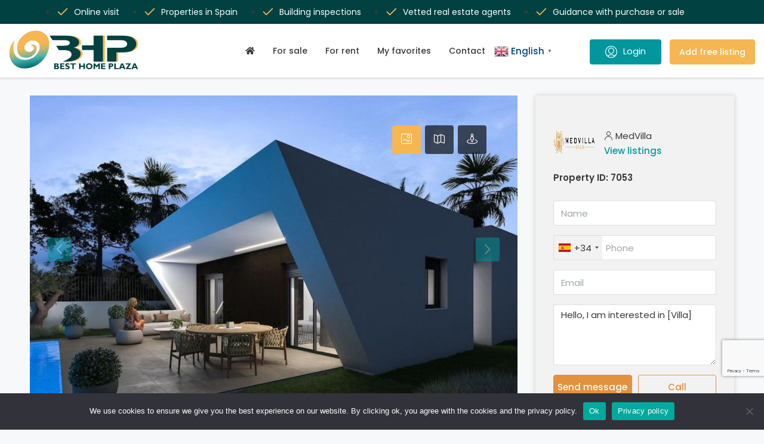

--- FILE ---
content_type: text/html; charset=UTF-8
request_url: https://besthomeplaza.com/property/villa-362/
body_size: 39788
content:
<!doctype html>
<html lang="en-US">
<head>
	<meta charset="UTF-8" />
	<meta name="viewport" content="width=device-width, initial-scale=1.0" />
	<link rel="profile" href="https://gmpg.org/xfn/11" />
	<link rel="stylesheet" href="https://besthomeplaza.com/wp-content/themes/houzez-child/css/intlTelInput.css" preload/>
	<script src="https://besthomeplaza.com/wp-content/themes/houzez-child/js/intlTelInput.min.js" prefetch></script>
    <meta name="format-detection" content="telephone=no">
	<meta name='robots' content='index, follow, max-image-preview:large, max-snippet:-1, max-video-preview:-1' />
	<style>img:is([sizes="auto" i], [sizes^="auto," i]) { contain-intrinsic-size: 3000px 1500px }</style>
	<meta name="uri-translation" content="on" /><link rel="alternate" hreflang="en" href="https://besthomeplaza.com/property/villa-362/" />
<link rel="alternate" hreflang="ca" href="https://besthomeplaza.com/ca/property/villa-362/" />
<link rel="alternate" hreflang="zh-CN" href="https://besthomeplaza.com/zh-CN/property/villa-362/" />
<link rel="alternate" hreflang="cs" href="https://besthomeplaza.com/cs/property/villa-362/" />
<link rel="alternate" hreflang="da" href="https://besthomeplaza.com/da/property/villa-362/" />
<link rel="alternate" hreflang="nl" href="https://besthomeplaza.com/nl/property/villa-362/" />
<link rel="alternate" hreflang="fi" href="https://besthomeplaza.com/fi/property/villa-362/" />
<link rel="alternate" hreflang="fr" href="https://besthomeplaza.com/fr/property/villa-362/" />
<link rel="alternate" hreflang="de" href="https://besthomeplaza.com/de/property/villa-362/" />
<link rel="alternate" hreflang="el" href="https://besthomeplaza.com/el/property/villa-362/" />
<link rel="alternate" hreflang="it" href="https://besthomeplaza.com/it/property/villa-362/" />
<link rel="alternate" hreflang="no" href="https://besthomeplaza.com/no/property/villa-362/" />
<link rel="alternate" hreflang="pl" href="https://besthomeplaza.com/pl/property/villa-362/" />
<link rel="alternate" hreflang="pt" href="https://besthomeplaza.com/pt/property/villa-362/" />
<link rel="alternate" hreflang="ru" href="https://besthomeplaza.com/ru/property/villa-362/" />
<link rel="alternate" hreflang="es" href="https://besthomeplaza.com/es/property/villa-362/" />
<link rel="alternate" hreflang="sv" href="https://besthomeplaza.com/sv/property/villa-362/" />

            <script data-no-defer="1" data-ezscrex="false" data-cfasync="false" data-pagespeed-no-defer>
                const ctPublicFunctions = {"_ajax_nonce":"9f7211c2f9","_rest_nonce":"0f688dd610","_ajax_url":"\/wp-admin\/admin-ajax.php","_rest_url":"https:\/\/besthomeplaza.com\/wp-json\/","data__cookies_type":"none","data__ajax_type":"rest","text__wait_for_decoding":"Decoding the contact data, let us a few seconds to finish. Anti-Spam by CleanTalk","cookiePrefix":""}
            </script>
        
            <script data-no-defer="1" data-ezscrex="false" data-cfasync="false" data-pagespeed-no-defer>
                const ctPublic = {"_ajax_nonce":"9f7211c2f9","settings__forms__check_internal":"0","settings__forms__check_external":"0","settings__forms__search_test":"1","blog_home":"https:\/\/besthomeplaza.com\/","pixel__setting":"3","pixel__enabled":true,"pixel__url":"https:\/\/moderate10-v4.cleantalk.org\/pixel\/f659819fd7984c718e4f169b8ae8d503.gif","data__email_check_before_post":"1","data__cookies_type":"none","data__key_is_ok":true,"data__visible_fields_required":true,"data__to_local_storage":{"apbct_cookies_test":"%7B%22cookies_names%22%3A%5B%22apbct_timestamp%22%2C%22apbct_site_landing_ts%22%5D%2C%22check_value%22%3A%223c49b66c161c3c849310f1ffb7275fb1%22%7D"},"wl_brandname":"Anti-Spam by CleanTalk","wl_brandname_short":"CleanTalk"}
            </script>
        <script>                function apbct_attach_event_handler__backend(elem, event, callback) {                    if(typeof window.addEventListener === "function") elem.addEventListener(event, callback);                    else                                                elem.attachEvent(event, callback);                }                apbct_attach_event_handler__backend(document, 'DOMContentLoaded', function(){                    if (typeof apbctLocalStorage === "object" && ctPublic.data__key_is_ok) {                        apbctLocalStorage.set('ct_checkjs', '9919d610e84678d0d19f3fd4fe1a205e3ec7e84b2f8b2e0eecadb8f147761662', true );                    } else {                        console.log('APBCT ERROR: apbctLocalStorage object is not loaded.');                    }                  });    </script>
	<!-- This site is optimized with the Yoast SEO plugin v24.3 - https://yoast.com/wordpress/plugins/seo/ -->
	<title>Villa - Properties Spains - Best Home Plaza</title>
	<meta name="description" content="Villa ✓ Indepent real estate portal ✓ Properties Spain ✓ Vetted real estate agencies ✓ Guidance with purchase or sale. Visit our site!" />
	<link rel="canonical" href="https://besthomeplaza.com/property/villa-362/" />
	<meta property="og:locale" content="en_US" />
	<meta property="og:type" content="article" />
	<meta property="og:title" content="Villa - Properties Spains - Best Home Plaza" />
	<meta property="og:description" content="Villa ✓ Indepent real estate portal ✓ Properties Spain ✓ Vetted real estate agencies ✓ Guidance with purchase or sale. Visit our site!" />
	<meta property="og:url" content="https://besthomeplaza.com/property/villa-362/" />
	<meta property="og:site_name" content="Best Home Plaza" />
	<meta property="article:modified_time" content="2025-02-20T07:03:13+00:00" />
	<meta property="og:image" content="https://besthomeplaza.com/wp-content/uploads/2025/02/g_frak6zymwymsq5cwfm4x-1.jpg" />
	<meta property="og:image:width" content="1920" />
	<meta property="og:image:height" content="1079" />
	<meta property="og:image:type" content="image/jpeg" />
	<meta name="twitter:card" content="summary_large_image" />
	<script type="application/ld+json" class="yoast-schema-graph">{"@context":"https://schema.org","@graph":[{"@type":"WebPage","@id":"https://besthomeplaza.com/property/villa-362/","url":"https://besthomeplaza.com/property/villa-362/","name":"Villa - Properties Spains - Best Home Plaza","isPartOf":{"@id":"https://besthomeplaza.com/#website"},"primaryImageOfPage":{"@id":"https://besthomeplaza.com/property/villa-362/#primaryimage"},"image":{"@id":"https://besthomeplaza.com/property/villa-362/#primaryimage"},"thumbnailUrl":"https://besthomeplaza.com/wp-content/uploads/2025/02/g_frak6zymwymsq5cwfm4x-1.jpg","datePublished":"2025-02-20T07:03:10+00:00","dateModified":"2025-02-20T07:03:13+00:00","description":"Villa ✓ Indepent real estate portal ✓ Properties Spain ✓ Vetted real estate agencies ✓ Guidance with purchase or sale. Visit our site!","breadcrumb":{"@id":"https://besthomeplaza.com/property/villa-362/#breadcrumb"},"inLanguage":"en-US","potentialAction":[{"@type":"ReadAction","target":["https://besthomeplaza.com/property/villa-362/"]}]},{"@type":"ImageObject","inLanguage":"en-US","@id":"https://besthomeplaza.com/property/villa-362/#primaryimage","url":"https://besthomeplaza.com/wp-content/uploads/2025/02/g_frak6zymwymsq5cwfm4x-1.jpg","contentUrl":"https://besthomeplaza.com/wp-content/uploads/2025/02/g_frak6zymwymsq5cwfm4x-1.jpg","width":1920,"height":1079},{"@type":"BreadcrumbList","@id":"https://besthomeplaza.com/property/villa-362/#breadcrumb","itemListElement":[{"@type":"ListItem","position":1,"name":"Home","item":"https://besthomeplaza.com/"},{"@type":"ListItem","position":2,"name":"Properties","item":"https://besthomeplaza.com/property/"},{"@type":"ListItem","position":3,"name":"Villa"}]},{"@type":"WebSite","@id":"https://besthomeplaza.com/#website","url":"https://besthomeplaza.com/","name":"Best Home Plaza","description":"The website for a property in Spain","potentialAction":[{"@type":"SearchAction","target":{"@type":"EntryPoint","urlTemplate":"https://besthomeplaza.com/?s={search_term_string}"},"query-input":{"@type":"PropertyValueSpecification","valueRequired":true,"valueName":"search_term_string"}}],"inLanguage":"en-US"}]}</script>
	<!-- / Yoast SEO plugin. -->


<link rel='dns-prefetch' href='//maps.google.com' />
<link rel='dns-prefetch' href='//fonts.googleapis.com' />
<link href='//hb.wpmucdn.com' rel='preconnect' />
<link href='https://fonts.googleapis.com' rel='preconnect' />
<link href='//fonts.gstatic.com' crossorigin='' rel='preconnect' />
<link rel='preconnect' href='https://fonts.gstatic.com' crossorigin />
<link rel="alternate" type="application/rss+xml" title="Best Home Plaza &raquo; Feed" href="https://besthomeplaza.com/feed/" />
<link rel="alternate" type="application/rss+xml" title="Best Home Plaza &raquo; Comments Feed" href="https://besthomeplaza.com/comments/feed/" />
<link rel="alternate" type="application/rss+xml" title="Best Home Plaza &raquo; Villa Comments Feed" href="https://besthomeplaza.com/property/villa-362/feed/" />
<script type="text/javascript">
/* <![CDATA[ */
window._wpemojiSettings = {"baseUrl":"https:\/\/s.w.org\/images\/core\/emoji\/15.0.3\/72x72\/","ext":".png","svgUrl":"https:\/\/s.w.org\/images\/core\/emoji\/15.0.3\/svg\/","svgExt":".svg","source":{"concatemoji":"https:\/\/besthomeplaza.com\/wp-includes\/js\/wp-emoji-release.min.js?ver=6.7.1"}};
/*! This file is auto-generated */
!function(i,n){var o,s,e;function c(e){try{var t={supportTests:e,timestamp:(new Date).valueOf()};sessionStorage.setItem(o,JSON.stringify(t))}catch(e){}}function p(e,t,n){e.clearRect(0,0,e.canvas.width,e.canvas.height),e.fillText(t,0,0);var t=new Uint32Array(e.getImageData(0,0,e.canvas.width,e.canvas.height).data),r=(e.clearRect(0,0,e.canvas.width,e.canvas.height),e.fillText(n,0,0),new Uint32Array(e.getImageData(0,0,e.canvas.width,e.canvas.height).data));return t.every(function(e,t){return e===r[t]})}function u(e,t,n){switch(t){case"flag":return n(e,"\ud83c\udff3\ufe0f\u200d\u26a7\ufe0f","\ud83c\udff3\ufe0f\u200b\u26a7\ufe0f")?!1:!n(e,"\ud83c\uddfa\ud83c\uddf3","\ud83c\uddfa\u200b\ud83c\uddf3")&&!n(e,"\ud83c\udff4\udb40\udc67\udb40\udc62\udb40\udc65\udb40\udc6e\udb40\udc67\udb40\udc7f","\ud83c\udff4\u200b\udb40\udc67\u200b\udb40\udc62\u200b\udb40\udc65\u200b\udb40\udc6e\u200b\udb40\udc67\u200b\udb40\udc7f");case"emoji":return!n(e,"\ud83d\udc26\u200d\u2b1b","\ud83d\udc26\u200b\u2b1b")}return!1}function f(e,t,n){var r="undefined"!=typeof WorkerGlobalScope&&self instanceof WorkerGlobalScope?new OffscreenCanvas(300,150):i.createElement("canvas"),a=r.getContext("2d",{willReadFrequently:!0}),o=(a.textBaseline="top",a.font="600 32px Arial",{});return e.forEach(function(e){o[e]=t(a,e,n)}),o}function t(e){var t=i.createElement("script");t.src=e,t.defer=!0,i.head.appendChild(t)}"undefined"!=typeof Promise&&(o="wpEmojiSettingsSupports",s=["flag","emoji"],n.supports={everything:!0,everythingExceptFlag:!0},e=new Promise(function(e){i.addEventListener("DOMContentLoaded",e,{once:!0})}),new Promise(function(t){var n=function(){try{var e=JSON.parse(sessionStorage.getItem(o));if("object"==typeof e&&"number"==typeof e.timestamp&&(new Date).valueOf()<e.timestamp+604800&&"object"==typeof e.supportTests)return e.supportTests}catch(e){}return null}();if(!n){if("undefined"!=typeof Worker&&"undefined"!=typeof OffscreenCanvas&&"undefined"!=typeof URL&&URL.createObjectURL&&"undefined"!=typeof Blob)try{var e="postMessage("+f.toString()+"("+[JSON.stringify(s),u.toString(),p.toString()].join(",")+"));",r=new Blob([e],{type:"text/javascript"}),a=new Worker(URL.createObjectURL(r),{name:"wpTestEmojiSupports"});return void(a.onmessage=function(e){c(n=e.data),a.terminate(),t(n)})}catch(e){}c(n=f(s,u,p))}t(n)}).then(function(e){for(var t in e)n.supports[t]=e[t],n.supports.everything=n.supports.everything&&n.supports[t],"flag"!==t&&(n.supports.everythingExceptFlag=n.supports.everythingExceptFlag&&n.supports[t]);n.supports.everythingExceptFlag=n.supports.everythingExceptFlag&&!n.supports.flag,n.DOMReady=!1,n.readyCallback=function(){n.DOMReady=!0}}).then(function(){return e}).then(function(){var e;n.supports.everything||(n.readyCallback(),(e=n.source||{}).concatemoji?t(e.concatemoji):e.wpemoji&&e.twemoji&&(t(e.twemoji),t(e.wpemoji)))}))}((window,document),window._wpemojiSettings);
/* ]]> */
</script>
<style id='wp-emoji-styles-inline-css' type='text/css'>

	img.wp-smiley, img.emoji {
		display: inline !important;
		border: none !important;
		box-shadow: none !important;
		height: 1em !important;
		width: 1em !important;
		margin: 0 0.07em !important;
		vertical-align: -0.1em !important;
		background: none !important;
		padding: 0 !important;
	}
</style>
<link rel='stylesheet' id='wp-block-library-css' href='https://besthomeplaza.com/wp-includes/css/dist/block-library/style.min.css?ver=6.7.1' type='text/css' media='all' />
<style id='classic-theme-styles-inline-css' type='text/css'>
/*! This file is auto-generated */
.wp-block-button__link{color:#fff;background-color:#32373c;border-radius:9999px;box-shadow:none;text-decoration:none;padding:calc(.667em + 2px) calc(1.333em + 2px);font-size:1.125em}.wp-block-file__button{background:#32373c;color:#fff;text-decoration:none}
</style>
<style id='global-styles-inline-css' type='text/css'>
:root{--wp--preset--aspect-ratio--square: 1;--wp--preset--aspect-ratio--4-3: 4/3;--wp--preset--aspect-ratio--3-4: 3/4;--wp--preset--aspect-ratio--3-2: 3/2;--wp--preset--aspect-ratio--2-3: 2/3;--wp--preset--aspect-ratio--16-9: 16/9;--wp--preset--aspect-ratio--9-16: 9/16;--wp--preset--color--black: #000000;--wp--preset--color--cyan-bluish-gray: #abb8c3;--wp--preset--color--white: #ffffff;--wp--preset--color--pale-pink: #f78da7;--wp--preset--color--vivid-red: #cf2e2e;--wp--preset--color--luminous-vivid-orange: #ff6900;--wp--preset--color--luminous-vivid-amber: #fcb900;--wp--preset--color--light-green-cyan: #7bdcb5;--wp--preset--color--vivid-green-cyan: #00d084;--wp--preset--color--pale-cyan-blue: #8ed1fc;--wp--preset--color--vivid-cyan-blue: #0693e3;--wp--preset--color--vivid-purple: #9b51e0;--wp--preset--gradient--vivid-cyan-blue-to-vivid-purple: linear-gradient(135deg,rgba(6,147,227,1) 0%,rgb(155,81,224) 100%);--wp--preset--gradient--light-green-cyan-to-vivid-green-cyan: linear-gradient(135deg,rgb(122,220,180) 0%,rgb(0,208,130) 100%);--wp--preset--gradient--luminous-vivid-amber-to-luminous-vivid-orange: linear-gradient(135deg,rgba(252,185,0,1) 0%,rgba(255,105,0,1) 100%);--wp--preset--gradient--luminous-vivid-orange-to-vivid-red: linear-gradient(135deg,rgba(255,105,0,1) 0%,rgb(207,46,46) 100%);--wp--preset--gradient--very-light-gray-to-cyan-bluish-gray: linear-gradient(135deg,rgb(238,238,238) 0%,rgb(169,184,195) 100%);--wp--preset--gradient--cool-to-warm-spectrum: linear-gradient(135deg,rgb(74,234,220) 0%,rgb(151,120,209) 20%,rgb(207,42,186) 40%,rgb(238,44,130) 60%,rgb(251,105,98) 80%,rgb(254,248,76) 100%);--wp--preset--gradient--blush-light-purple: linear-gradient(135deg,rgb(255,206,236) 0%,rgb(152,150,240) 100%);--wp--preset--gradient--blush-bordeaux: linear-gradient(135deg,rgb(254,205,165) 0%,rgb(254,45,45) 50%,rgb(107,0,62) 100%);--wp--preset--gradient--luminous-dusk: linear-gradient(135deg,rgb(255,203,112) 0%,rgb(199,81,192) 50%,rgb(65,88,208) 100%);--wp--preset--gradient--pale-ocean: linear-gradient(135deg,rgb(255,245,203) 0%,rgb(182,227,212) 50%,rgb(51,167,181) 100%);--wp--preset--gradient--electric-grass: linear-gradient(135deg,rgb(202,248,128) 0%,rgb(113,206,126) 100%);--wp--preset--gradient--midnight: linear-gradient(135deg,rgb(2,3,129) 0%,rgb(40,116,252) 100%);--wp--preset--font-size--small: 13px;--wp--preset--font-size--medium: 20px;--wp--preset--font-size--large: 36px;--wp--preset--font-size--x-large: 42px;--wp--preset--font-family--inter: "Inter", sans-serif;--wp--preset--font-family--cardo: Cardo;--wp--preset--spacing--20: 0.44rem;--wp--preset--spacing--30: 0.67rem;--wp--preset--spacing--40: 1rem;--wp--preset--spacing--50: 1.5rem;--wp--preset--spacing--60: 2.25rem;--wp--preset--spacing--70: 3.38rem;--wp--preset--spacing--80: 5.06rem;--wp--preset--shadow--natural: 6px 6px 9px rgba(0, 0, 0, 0.2);--wp--preset--shadow--deep: 12px 12px 50px rgba(0, 0, 0, 0.4);--wp--preset--shadow--sharp: 6px 6px 0px rgba(0, 0, 0, 0.2);--wp--preset--shadow--outlined: 6px 6px 0px -3px rgba(255, 255, 255, 1), 6px 6px rgba(0, 0, 0, 1);--wp--preset--shadow--crisp: 6px 6px 0px rgba(0, 0, 0, 1);}:where(.is-layout-flex){gap: 0.5em;}:where(.is-layout-grid){gap: 0.5em;}body .is-layout-flex{display: flex;}.is-layout-flex{flex-wrap: wrap;align-items: center;}.is-layout-flex > :is(*, div){margin: 0;}body .is-layout-grid{display: grid;}.is-layout-grid > :is(*, div){margin: 0;}:where(.wp-block-columns.is-layout-flex){gap: 2em;}:where(.wp-block-columns.is-layout-grid){gap: 2em;}:where(.wp-block-post-template.is-layout-flex){gap: 1.25em;}:where(.wp-block-post-template.is-layout-grid){gap: 1.25em;}.has-black-color{color: var(--wp--preset--color--black) !important;}.has-cyan-bluish-gray-color{color: var(--wp--preset--color--cyan-bluish-gray) !important;}.has-white-color{color: var(--wp--preset--color--white) !important;}.has-pale-pink-color{color: var(--wp--preset--color--pale-pink) !important;}.has-vivid-red-color{color: var(--wp--preset--color--vivid-red) !important;}.has-luminous-vivid-orange-color{color: var(--wp--preset--color--luminous-vivid-orange) !important;}.has-luminous-vivid-amber-color{color: var(--wp--preset--color--luminous-vivid-amber) !important;}.has-light-green-cyan-color{color: var(--wp--preset--color--light-green-cyan) !important;}.has-vivid-green-cyan-color{color: var(--wp--preset--color--vivid-green-cyan) !important;}.has-pale-cyan-blue-color{color: var(--wp--preset--color--pale-cyan-blue) !important;}.has-vivid-cyan-blue-color{color: var(--wp--preset--color--vivid-cyan-blue) !important;}.has-vivid-purple-color{color: var(--wp--preset--color--vivid-purple) !important;}.has-black-background-color{background-color: var(--wp--preset--color--black) !important;}.has-cyan-bluish-gray-background-color{background-color: var(--wp--preset--color--cyan-bluish-gray) !important;}.has-white-background-color{background-color: var(--wp--preset--color--white) !important;}.has-pale-pink-background-color{background-color: var(--wp--preset--color--pale-pink) !important;}.has-vivid-red-background-color{background-color: var(--wp--preset--color--vivid-red) !important;}.has-luminous-vivid-orange-background-color{background-color: var(--wp--preset--color--luminous-vivid-orange) !important;}.has-luminous-vivid-amber-background-color{background-color: var(--wp--preset--color--luminous-vivid-amber) !important;}.has-light-green-cyan-background-color{background-color: var(--wp--preset--color--light-green-cyan) !important;}.has-vivid-green-cyan-background-color{background-color: var(--wp--preset--color--vivid-green-cyan) !important;}.has-pale-cyan-blue-background-color{background-color: var(--wp--preset--color--pale-cyan-blue) !important;}.has-vivid-cyan-blue-background-color{background-color: var(--wp--preset--color--vivid-cyan-blue) !important;}.has-vivid-purple-background-color{background-color: var(--wp--preset--color--vivid-purple) !important;}.has-black-border-color{border-color: var(--wp--preset--color--black) !important;}.has-cyan-bluish-gray-border-color{border-color: var(--wp--preset--color--cyan-bluish-gray) !important;}.has-white-border-color{border-color: var(--wp--preset--color--white) !important;}.has-pale-pink-border-color{border-color: var(--wp--preset--color--pale-pink) !important;}.has-vivid-red-border-color{border-color: var(--wp--preset--color--vivid-red) !important;}.has-luminous-vivid-orange-border-color{border-color: var(--wp--preset--color--luminous-vivid-orange) !important;}.has-luminous-vivid-amber-border-color{border-color: var(--wp--preset--color--luminous-vivid-amber) !important;}.has-light-green-cyan-border-color{border-color: var(--wp--preset--color--light-green-cyan) !important;}.has-vivid-green-cyan-border-color{border-color: var(--wp--preset--color--vivid-green-cyan) !important;}.has-pale-cyan-blue-border-color{border-color: var(--wp--preset--color--pale-cyan-blue) !important;}.has-vivid-cyan-blue-border-color{border-color: var(--wp--preset--color--vivid-cyan-blue) !important;}.has-vivid-purple-border-color{border-color: var(--wp--preset--color--vivid-purple) !important;}.has-vivid-cyan-blue-to-vivid-purple-gradient-background{background: var(--wp--preset--gradient--vivid-cyan-blue-to-vivid-purple) !important;}.has-light-green-cyan-to-vivid-green-cyan-gradient-background{background: var(--wp--preset--gradient--light-green-cyan-to-vivid-green-cyan) !important;}.has-luminous-vivid-amber-to-luminous-vivid-orange-gradient-background{background: var(--wp--preset--gradient--luminous-vivid-amber-to-luminous-vivid-orange) !important;}.has-luminous-vivid-orange-to-vivid-red-gradient-background{background: var(--wp--preset--gradient--luminous-vivid-orange-to-vivid-red) !important;}.has-very-light-gray-to-cyan-bluish-gray-gradient-background{background: var(--wp--preset--gradient--very-light-gray-to-cyan-bluish-gray) !important;}.has-cool-to-warm-spectrum-gradient-background{background: var(--wp--preset--gradient--cool-to-warm-spectrum) !important;}.has-blush-light-purple-gradient-background{background: var(--wp--preset--gradient--blush-light-purple) !important;}.has-blush-bordeaux-gradient-background{background: var(--wp--preset--gradient--blush-bordeaux) !important;}.has-luminous-dusk-gradient-background{background: var(--wp--preset--gradient--luminous-dusk) !important;}.has-pale-ocean-gradient-background{background: var(--wp--preset--gradient--pale-ocean) !important;}.has-electric-grass-gradient-background{background: var(--wp--preset--gradient--electric-grass) !important;}.has-midnight-gradient-background{background: var(--wp--preset--gradient--midnight) !important;}.has-small-font-size{font-size: var(--wp--preset--font-size--small) !important;}.has-medium-font-size{font-size: var(--wp--preset--font-size--medium) !important;}.has-large-font-size{font-size: var(--wp--preset--font-size--large) !important;}.has-x-large-font-size{font-size: var(--wp--preset--font-size--x-large) !important;}
:where(.wp-block-post-template.is-layout-flex){gap: 1.25em;}:where(.wp-block-post-template.is-layout-grid){gap: 1.25em;}
:where(.wp-block-columns.is-layout-flex){gap: 2em;}:where(.wp-block-columns.is-layout-grid){gap: 2em;}
:root :where(.wp-block-pullquote){font-size: 1.5em;line-height: 1.6;}
</style>
<link rel='stylesheet' id='ct_public_css-css' href='https://besthomeplaza.com/wp-content/plugins/cleantalk-spam-protect/css/cleantalk-public.min.css?ver=11.0' type='text/css' media='all' />
<link rel='stylesheet' id='contact-form-7-css' href='https://besthomeplaza.com/wp-content/plugins/contact-form-7/includes/css/styles.css?ver=6.0.3' type='text/css' media='all' />
<link rel='stylesheet' id='cookie-notice-front-css' href='https://besthomeplaza.com/wp-content/plugins/cookie-notice/css/front.min.css?ver=2.5.5' type='text/css' media='all' />
<link rel='stylesheet' id='woocommerce-layout-css' href='https://besthomeplaza.com/wp-content/plugins/woocommerce/assets/css/woocommerce-layout.css?ver=9.6.0' type='text/css' media='all' />
<link rel='stylesheet' id='woocommerce-smallscreen-css' href='https://besthomeplaza.com/wp-content/plugins/woocommerce/assets/css/woocommerce-smallscreen.css?ver=9.6.0' type='text/css' media='only screen and (max-width: 768px)' />
<link rel='stylesheet' id='woocommerce-general-css' href='https://besthomeplaza.com/wp-content/plugins/woocommerce/assets/css/woocommerce.css?ver=9.6.0' type='text/css' media='all' />
<style id='woocommerce-inline-inline-css' type='text/css'>
.woocommerce form .form-row .required { visibility: visible; }
</style>
<link rel='stylesheet' id='brands-styles-css' href='https://besthomeplaza.com/wp-content/plugins/woocommerce/assets/css/brands.css?ver=9.6.0' type='text/css' media='all' />
<link rel='stylesheet' id='houzez-woocommerce-css' href='https://besthomeplaza.com/wp-content/themes/houzez/css/woocommerce.css?ver=6.7.1' type='text/css' media='all' />
<link rel='stylesheet' id='bootstrap-css' href='https://besthomeplaza.com/wp-content/themes/houzez/css/bootstrap.min.css?ver=4.5.0' type='text/css' media='all' />
<link rel='stylesheet' id='bootstrap-select-css' href='https://besthomeplaza.com/wp-content/themes/houzez/css/bootstrap-select.min.css?ver=1.13.18' type='text/css' media='all' />
<link rel='stylesheet' id='font-awesome-5-all-css' href='https://besthomeplaza.com/wp-content/themes/houzez/css/font-awesome/css/all.min.css?ver=5.14.0' type='text/css' media='all' />
<link rel='stylesheet' id='houzez-icons-css' href='https://besthomeplaza.com/wp-content/themes/houzez/css/icons.css?ver=3.3.2' type='text/css' media='all' />
<link rel='stylesheet' id='lightslider-css' href='https://besthomeplaza.com/wp-content/themes/houzez/css/lightslider.css?ver=1.1.3' type='text/css' media='all' />
<link rel='stylesheet' id='slick-min-css' href='https://besthomeplaza.com/wp-content/themes/houzez/css/slick-min.css?ver=3.3.2' type='text/css' media='all' />
<link rel='stylesheet' id='slick-theme-min-css' href='https://besthomeplaza.com/wp-content/themes/houzez/css/slick-theme-min.css?ver=3.3.2' type='text/css' media='all' />
<link rel='stylesheet' id='jquery-ui-css' href='https://besthomeplaza.com/wp-content/themes/houzez/css/jquery-ui.min.css?ver=1.12.1' type='text/css' media='all' />
<link rel='stylesheet' id='bootstrap-datepicker-css' href='https://besthomeplaza.com/wp-content/themes/houzez/css/bootstrap-datepicker.min.css?ver=1.8.0' type='text/css' media='all' />
<link rel='stylesheet' id='houzez-main-css' href='https://besthomeplaza.com/wp-content/themes/houzez/css/main.css?ver=3.3.2' type='text/css' media='all' />
<link rel='stylesheet' id='houzez-styling-options-css' href='https://besthomeplaza.com/wp-content/themes/houzez/css/styling-options.css?ver=3.3.2' type='text/css' media='all' />
<link rel='stylesheet' id='houzez-style-css' href='https://besthomeplaza.com/wp-content/themes/houzez-child/style.css?ver=3.3.2' type='text/css' media='all' />
<style id='houzez-style-inline-css' type='text/css'>

        @media (min-width: 1200px) {
          .container {
              max-width: 1210px;
          }
        }
        body {
            font-family: Poppins;
            font-size: 15px;
            font-weight: 400;
            line-height: 25px;
            text-transform: none;
        }
        .main-nav,
        .dropdown-menu,
        .login-register,
        .btn.btn-create-listing,
        .logged-in-nav,
        .btn-phone-number {
          font-family: Poppins;
          font-size: 14px;
          font-weight: 500;
          text-align: left;
          text-transform: none;
        }

        .btn,
        .ele-btn,
        .houzez-search-button,
        .houzez-submit-button,
        .form-control,
        .bootstrap-select .text,
        .sort-by-title,
        .woocommerce ul.products li.product .button {
          font-family: Poppins;
          font-size: 15px; 
        }
        
        h1, h2, h3, h4, h5, h6, .item-title {
          font-family: Poppins;
          font-weight: 700;
          text-transform: none;
        }

        .post-content-wrap h1, .post-content-wrap h2, .post-content-wrap h3, .post-content-wrap h4, .post-content-wrap h5, .post-content-wrap h6 {
          font-weight: 700;
          text-transform: none;
          text-align: inherit; 
        }

        .top-bar-wrap {
            font-family: Poppins;
            font-size: 15px;
            font-weight: 400;
            line-height: 25px;
            text-align: left;
            text-transform: none;   
        }
        .footer-wrap {
            font-family: Poppins;
            font-size: 14px;
            font-weight: 400;
            line-height: 25px;
            text-align: left;
            text-transform: none;
        }
        
        .header-v1 .header-inner-wrap,
        .header-v1 .navbar-logged-in-wrap {
            line-height: 60px;
            height: 60px; 
        }
        .header-v2 .header-top .navbar {
          height: 110px; 
        }

        .header-v2 .header-bottom .header-inner-wrap,
        .header-v2 .header-bottom .navbar-logged-in-wrap {
          line-height: 54px;
          height: 54px; 
        }

        .header-v3 .header-top .header-inner-wrap,
        .header-v3 .header-top .header-contact-wrap {
          height: 80px;
          line-height: 80px; 
        }
        .header-v3 .header-bottom .header-inner-wrap,
        .header-v3 .header-bottom .navbar-logged-in-wrap {
          line-height: 54px;
          height: 54px; 
        }
        .header-v4 .header-inner-wrap,
        .header-v4 .navbar-logged-in-wrap {
          line-height: 90px;
          height: 90px; 
        }
        .header-v5 .header-top .header-inner-wrap,
        .header-v5 .header-top .navbar-logged-in-wrap {
          line-height: 110px;
          height: 110px; 
        }
        .header-v5 .header-bottom .header-inner-wrap {
          line-height: 54px;
          height: 54px; 
        }
        .header-v6 .header-inner-wrap,
        .header-v6 .navbar-logged-in-wrap {
          height: 60px;
          line-height: 60px; 
        }
        @media (min-width: 1200px) {
            .header-v5 .header-top .container {
                max-width: 1170px;
            }
        }
    
      body,
      .main-wrap,
      .fw-property-documents-wrap h3 span, 
      .fw-property-details-wrap h3 span {
        background-color: #f7f8f9; 
      }
      .houzez-main-wrap-v2, .main-wrap.agent-detail-page-v2 {
        background-color: #ffffff;
      }

       body,
      .form-control,
      .bootstrap-select .text,
      .item-title a,
      .listing-tabs .nav-tabs .nav-link,
      .item-wrap-v2 .item-amenities li span,
      .item-wrap-v2 .item-amenities li:before,
      .item-parallax-wrap .item-price-wrap,
      .list-view .item-body .item-price-wrap,
      .property-slider-item .item-price-wrap,
      .page-title-wrap .item-price-wrap,
      .agent-information .agent-phone span a,
      .property-overview-wrap ul li strong,
      .mobile-property-title .item-price-wrap .item-price,
      .fw-property-features-left li a,
      .lightbox-content-wrap .item-price-wrap,
      .blog-post-item-v1 .blog-post-title h3 a,
      .blog-post-content-widget h4 a,
      .property-item-widget .right-property-item-widget-wrap .item-price-wrap,
      .login-register-form .modal-header .login-register-tabs .nav-link.active,
      .agent-list-wrap .agent-list-content h2 a,
      .agent-list-wrap .agent-list-contact li a,
      .agent-contacts-wrap li a,
      .menu-edit-property li a,
      .statistic-referrals-list li a,
      .chart-nav .nav-pills .nav-link,
      .dashboard-table-properties td .property-payment-status,
      .dashboard-mobile-edit-menu-wrap .bootstrap-select > .dropdown-toggle.bs-placeholder,
      .payment-method-block .radio-tab .control-text,
      .post-title-wrap h2 a,
      .lead-nav-tab.nav-pills .nav-link,
      .deals-nav-tab.nav-pills .nav-link,
      .btn-light-grey-outlined:hover,
      button:not(.bs-placeholder) .filter-option-inner-inner,
      .fw-property-floor-plans-wrap .floor-plans-tabs a,
      .products > .product > .item-body > a,
      .woocommerce ul.products li.product .price,
      .woocommerce div.product p.price, 
      .woocommerce div.product span.price,
      .woocommerce #reviews #comments ol.commentlist li .meta,
      .woocommerce-MyAccount-navigation ul li a,
      .activitiy-item-close-button a,
      .property-section-wrap li a {
       color: #383838; 
     }


    
      a,
      a:hover,
      a:active,
      a:focus,
      .primary-text,
      .btn-clear,
      .btn-apply,
      .btn-primary-outlined,
      .btn-primary-outlined:before,
      .item-title a:hover,
      .sort-by .bootstrap-select .bs-placeholder,
      .sort-by .bootstrap-select > .btn,
      .sort-by .bootstrap-select > .btn:active,
      .page-link,
      .page-link:hover,
      .accordion-title:before,
      .blog-post-content-widget h4 a:hover,
      .agent-list-wrap .agent-list-content h2 a:hover,
      .agent-list-wrap .agent-list-contact li a:hover,
      .agent-contacts-wrap li a:hover,
      .agent-nav-wrap .nav-pills .nav-link,
      .dashboard-side-menu-wrap .side-menu-dropdown a.active,
      .menu-edit-property li a.active,
      .menu-edit-property li a:hover,
      .dashboard-statistic-block h3 .fa,
      .statistic-referrals-list li a:hover,
      .chart-nav .nav-pills .nav-link.active,
      .board-message-icon-wrap.active,
      .post-title-wrap h2 a:hover,
      .listing-switch-view .switch-btn.active,
      .item-wrap-v6 .item-price-wrap,
      .listing-v6 .list-view .item-body .item-price-wrap,
      .woocommerce nav.woocommerce-pagination ul li a, 
      .woocommerce nav.woocommerce-pagination ul li span,
      .woocommerce-MyAccount-navigation ul li a:hover,
      .property-schedule-tour-form-wrap .control input:checked ~ .control__indicator,
      .property-schedule-tour-form-wrap .control:hover,
      .property-walkscore-wrap-v2 .score-details .houzez-icon,
      .login-register .btn-icon-login-register + .dropdown-menu a,
      .activitiy-item-close-button a:hover,
      .property-section-wrap li a:hover,
      .agent-detail-page-v2 .agent-nav-wrap .nav-link.active,
      .property-lightbox-v2-sections-navigation .slick-prev, 
      .property-lightbox-v2-sections-navigation .slick-next,
      .property-lightbox-v2-sections-navigation .slick-slide.current-section,
      .property-lightbox-v2-sections-navigation .nav-link.active,
      .agent-detail-page-v2 .listing-tabs .nav-link.active {
        color: #02979d; 
      }
      
      .agent-list-position a {
        color: #02979d; 
      }

      .control input:checked ~ .control__indicator,
      .top-banner-wrap .nav-pills .nav-link,
      .btn-primary-outlined:hover,
      .page-item.active .page-link,
      .slick-prev:hover,
      .slick-prev:focus,
      .slick-next:hover,
      .slick-next:focus,
      .mobile-property-tools .nav-pills .nav-link.active,
      .login-register-form .modal-header,
      .agent-nav-wrap .nav-pills .nav-link.active,
      .board-message-icon-wrap .notification-circle,
      .primary-label,
      .fc-event, .fc-event-dot,
      .compare-table .table-hover > tbody > tr:hover,
      .post-tag,
      .datepicker table tr td.active.active,
      .datepicker table tr td.active.disabled,
      .datepicker table tr td.active.disabled.active,
      .datepicker table tr td.active.disabled.disabled,
      .datepicker table tr td.active.disabled:active,
      .datepicker table tr td.active.disabled:hover,
      .datepicker table tr td.active.disabled:hover.active,
      .datepicker table tr td.active.disabled:hover.disabled,
      .datepicker table tr td.active.disabled:hover:active,
      .datepicker table tr td.active.disabled:hover:hover,
      .datepicker table tr td.active.disabled:hover[disabled],
      .datepicker table tr td.active.disabled[disabled],
      .datepicker table tr td.active:active,
      .datepicker table tr td.active:hover,
      .datepicker table tr td.active:hover.active,
      .datepicker table tr td.active:hover.disabled,
      .datepicker table tr td.active:hover:active,
      .datepicker table tr td.active:hover:hover,
      .datepicker table tr td.active:hover[disabled],
      .datepicker table tr td.active[disabled],
      .ui-slider-horizontal .ui-slider-range,
      .btn-bubble {
        background-color: #02979d; 
      }

      .control input:checked ~ .control__indicator,
      .btn-primary-outlined,
      .page-item.active .page-link,
      .mobile-property-tools .nav-pills .nav-link.active,
      .agent-nav-wrap .nav-pills .nav-link,
      .agent-nav-wrap .nav-pills .nav-link.active,
      .chart-nav .nav-pills .nav-link.active,
      .dashaboard-snake-nav .step-block.active,
      .fc-event,
      .fc-event-dot,
      .property-schedule-tour-form-wrap .control input:checked ~ .control__indicator,
      .agent-detail-page-v2 .agent-nav-wrap .nav-link.active {
        border-color: #02979d; 
      }

      .slick-arrow:hover {
        background-color: rgba(246,182,82,1); 
      }

      .slick-arrow {
        background-color: #02979d; 
      }

      .property-banner .nav-pills .nav-link.active {
        background-color: rgba(246,182,82,1) !important; 
      }

      .property-navigation-wrap a.active {
        color: #02979d;
        -webkit-box-shadow: inset 0 -3px #02979d;
        box-shadow: inset 0 -3px #02979d; 
      }

      .btn-primary,
      .fc-button-primary,
      .woocommerce nav.woocommerce-pagination ul li a:focus, 
      .woocommerce nav.woocommerce-pagination ul li a:hover, 
      .woocommerce nav.woocommerce-pagination ul li span.current {
        color: #fff;
        background-color: #02979d;
        border-color: #02979d; 
      }
      .btn-primary:focus, .btn-primary:focus:active,
      .fc-button-primary:focus,
      .fc-button-primary:focus:active {
        color: #fff;
        background-color: #02979d;
        border-color: #02979d; 
      }
      .btn-primary:hover,
      .fc-button-primary:hover {
        color: #fff;
        background-color: #f6b652;
        border-color: #f6b652; 
      }
      .btn-primary:active, 
      .btn-primary:not(:disabled):not(:disabled):active,
      .fc-button-primary:active,
      .fc-button-primary:not(:disabled):not(:disabled):active {
        color: #fff;
        background-color: #f6b652;
        border-color: #f6b652; 
      }

      .btn-secondary,
      .woocommerce span.onsale,
      .woocommerce ul.products li.product .button,
      .woocommerce #respond input#submit.alt, 
      .woocommerce a.button.alt, 
      .woocommerce button.button.alt, 
      .woocommerce input.button.alt,
      .woocommerce #review_form #respond .form-submit input,
      .woocommerce #respond input#submit, 
      .woocommerce a.button, 
      .woocommerce button.button, 
      .woocommerce input.button {
        color: #fff;
        background-color: #e3913f;
        border-color: #e3913f; 
      }
      .woocommerce ul.products li.product .button:focus,
      .woocommerce ul.products li.product .button:active,
      .woocommerce #respond input#submit.alt:focus, 
      .woocommerce a.button.alt:focus, 
      .woocommerce button.button.alt:focus, 
      .woocommerce input.button.alt:focus,
      .woocommerce #respond input#submit.alt:active, 
      .woocommerce a.button.alt:active, 
      .woocommerce button.button.alt:active, 
      .woocommerce input.button.alt:active,
      .woocommerce #review_form #respond .form-submit input:focus,
      .woocommerce #review_form #respond .form-submit input:active,
      .woocommerce #respond input#submit:active, 
      .woocommerce a.button:active, 
      .woocommerce button.button:active, 
      .woocommerce input.button:active,
      .woocommerce #respond input#submit:focus, 
      .woocommerce a.button:focus, 
      .woocommerce button.button:focus, 
      .woocommerce input.button:focus {
        color: #fff;
        background-color: #e3913f;
        border-color: #e3913f; 
      }
      .btn-secondary:hover,
      .woocommerce ul.products li.product .button:hover,
      .woocommerce #respond input#submit.alt:hover, 
      .woocommerce a.button.alt:hover, 
      .woocommerce button.button.alt:hover, 
      .woocommerce input.button.alt:hover,
      .woocommerce #review_form #respond .form-submit input:hover,
      .woocommerce #respond input#submit:hover, 
      .woocommerce a.button:hover, 
      .woocommerce button.button:hover, 
      .woocommerce input.button:hover {
        color: #fff;
        background-color: #02979d;
        border-color: #02979d; 
      }
      .btn-secondary:active, 
      .btn-secondary:not(:disabled):not(:disabled):active {
        color: #fff;
        background-color: #02979d;
        border-color: #02979d; 
      }

      .btn-primary-outlined {
        color: #02979d;
        background-color: transparent;
        border-color: #02979d; 
      }
      .btn-primary-outlined:focus, .btn-primary-outlined:focus:active {
        color: #02979d;
        background-color: transparent;
        border-color: #02979d; 
      }
      .btn-primary-outlined:hover {
        color: #fff;
        background-color: #f6b652;
        border-color: #f6b652; 
      }
      .btn-primary-outlined:active, .btn-primary-outlined:not(:disabled):not(:disabled):active {
        color: #02979d;
        background-color: rgba(26, 26, 26, 0);
        border-color: #f6b652; 
      }

      .btn-secondary-outlined {
        color: #e3913f;
        background-color: transparent;
        border-color: #e3913f; 
      }
      .btn-secondary-outlined:focus, .btn-secondary-outlined:focus:active {
        color: #e3913f;
        background-color: transparent;
        border-color: #e3913f; 
      }
      .btn-secondary-outlined:hover {
        color: #fff;
        background-color: #02979d;
        border-color: #02979d; 
      }
      .btn-secondary-outlined:active, .btn-secondary-outlined:not(:disabled):not(:disabled):active {
        color: #e3913f;
        background-color: rgba(26, 26, 26, 0);
        border-color: #02979d; 
      }

      .btn-call {
        color: #e3913f;
        background-color: transparent;
        border-color: #e3913f; 
      }
      .btn-call:focus, .btn-call:focus:active {
        color: #e3913f;
        background-color: transparent;
        border-color: #e3913f; 
      }
      .btn-call:hover {
        color: #e3913f;
        background-color: rgba(26, 26, 26, 0);
        border-color: #02979d; 
      }
      .btn-call:active, .btn-call:not(:disabled):not(:disabled):active {
        color: #e3913f;
        background-color: rgba(26, 26, 26, 0);
        border-color: #02979d; 
      }
      .icon-delete .btn-loader:after{
          border-color: #02979d transparent #02979d transparent
      }
    
      .header-v1 {
        background-color: #004274;
        border-bottom: 1px solid #004274; 
      }

      .header-v1 a.nav-link {
        color: #FFFFFF; 
      }

      .header-v1 a.nav-link:hover,
      .header-v1 a.nav-link:active {
        color: #00aeff;
        background-color: rgba(0, 174, 255, 0.1); 
      }
      .header-desktop .main-nav .nav-link {
          letter-spacing: 0px;
      }
    
      .header-v2 .header-top,
      .header-v5 .header-top,
      .header-v2 .header-contact-wrap {
        background-color: #ffffff; 
      }

      .header-v2 .header-bottom, 
      .header-v5 .header-bottom {
        background-color: #004274;
      }

      .header-v2 .header-contact-wrap .header-contact-right, .header-v2 .header-contact-wrap .header-contact-right a, .header-contact-right a:hover, header-contact-right a:active {
        color: #004274; 
      }

      .header-v2 .header-contact-left {
        color: #004274; 
      }

      .header-v2 .header-bottom,
      .header-v2 .navbar-nav > li,
      .header-v2 .navbar-nav > li:first-of-type,
      .header-v5 .header-bottom,
      .header-v5 .navbar-nav > li,
      .header-v5 .navbar-nav > li:first-of-type {
        border-color: rgba(0, 174, 255, 0.2);
      }

      .header-v2 a.nav-link,
      .header-v5 a.nav-link {
        color: #ffffff; 
      }

      .header-v2 a.nav-link:hover,
      .header-v2 a.nav-link:active,
      .header-v5 a.nav-link:hover,
      .header-v5 a.nav-link:active {
        color: #00aeff;
        background-color: rgba(0, 174, 255, 0.1); 
      }

      .header-v2 .header-contact-right a:hover, 
      .header-v2 .header-contact-right a:active,
      .header-v3 .header-contact-right a:hover, 
      .header-v3 .header-contact-right a:active {
        background-color: transparent;
      }

      .header-v2 .header-social-icons a,
      .header-v5 .header-social-icons a {
        color: #004274; 
      }
    
      .header-v3 .header-top {
        background-color: #004274; 
      }

      .header-v3 .header-bottom {
        background-color: #004274; 
      }

      .header-v3 .header-contact,
      .header-v3-mobile {
        background-color: #00aeff;
        color: #ffffff; 
      }

      .header-v3 .header-bottom,
      .header-v3 .login-register,
      .header-v3 .navbar-nav > li,
      .header-v3 .navbar-nav > li:first-of-type {
        border-color: rgba(0, 174, 239, 0.2); 
      }

      .header-v3 a.nav-link, 
      .header-v3 .header-contact-right a:hover, .header-v3 .header-contact-right a:active {
        color: #FFFFFF; 
      }

      .header-v3 a.nav-link:hover,
      .header-v3 a.nav-link:active {
        color: #00aeff;
        background-color: rgba(0, 174, 255, 0.1); 
      }

      .header-v3 .header-social-icons a {
        color: #004274; 
      }
    
      .header-v4 {
        background-color: #ffffff; 
      }

      .header-v4 a.nav-link {
        color: #383838; 
      }

      .header-v4 a.nav-link:hover,
      .header-v4 a.nav-link:active {
        color: #e3913f;
        background-color: rgba(2,151,157,0.1); 
      }
    
      .header-v6 .header-top {
        background-color: #004274; 
      }

      .header-v6 a.nav-link {
        color: #FFFFFF; 
      }

      .header-v6 a.nav-link:hover,
      .header-v6 a.nav-link:active {
        color: #00aeff;
        background-color: rgba(0, 174, 255, 0.1); 
      }

      .header-v6 .header-social-icons a {
        color: #FFFFFF; 
      }
    
      .header-mobile {
        background-color: #ffffff; 
      }
      .header-mobile .toggle-button-left,
      .header-mobile .toggle-button-right {
        color: #02979d; 
      }

      .nav-mobile .logged-in-nav a,
      .nav-mobile .main-nav,
      .nav-mobile .navi-login-register {
        background-color: #ffffff; 
      }

      .nav-mobile .logged-in-nav a,
      .nav-mobile .main-nav .nav-item .nav-item a,
      .nav-mobile .main-nav .nav-item a,
      .navi-login-register .main-nav .nav-item a {
        color: #02979d;
        border-bottom: 1px solid #dce0e0;
        background-color: #ffffff;
      }

      .nav-mobile .btn-create-listing,
      .navi-login-register .btn-create-listing {
        color: #fff;
        border: 1px solid #02979d;
        background-color: #02979d; 
      }

      .nav-mobile .btn-create-listing:hover, .nav-mobile .btn-create-listing:active,
      .navi-login-register .btn-create-listing:hover,
      .navi-login-register .btn-create-listing:active {
        color: #fff;
        border: 1px solid #02979d;
        background-color: rgba(0, 174, 255, 0.65); 
      }
    
      .header-transparent-wrap .header-v4 {
        background-color: transparent;
        border-bottom: 1px solid rgba(2,151,157,1); 
      }

      .header-transparent-wrap .header-v4 a {
        color: #ffffff; 
      }

      .header-transparent-wrap .header-v4 a:hover,
      .header-transparent-wrap .header-v4 a:active {
        color: #ffffff;
        background-color: rgba(255, 255, 255, 0.1); 
      }
    
      .main-nav .navbar-nav .nav-item .dropdown-menu,
      .login-register .login-register-nav li .dropdown-menu {
        background-color: rgba(255,255,255,0.95); 
      }

      .login-register .login-register-nav li .dropdown-menu:before {
          border-left-color: rgba(255,255,255,0.95);
          border-top-color: rgba(255,255,255,0.95);
      }

      .main-nav .navbar-nav .nav-item .nav-item a,
      .login-register .login-register-nav li .dropdown-menu .nav-item a {
        color: #222222;
        border-bottom: 1px solid #dce0e0; 
      }

      .main-nav .navbar-nav .nav-item .nav-item a:hover,
      .main-nav .navbar-nav .nav-item .nav-item a:active,
      .login-register .login-register-nav li .dropdown-menu .nav-item a:hover {
        color: #02979d; 
      }
      .main-nav .navbar-nav .nav-item .nav-item a:hover,
      .main-nav .navbar-nav .nav-item .nav-item a:active,
      .login-register .login-register-nav li .dropdown-menu .nav-item a:hover {
          background-color: rgba(246,182,82,0.15);
      }
    
      .header-main-wrap .btn-create-listing {
        color: #ffffff;
        border: 1px solid #f6b652;
        background-color: #f6b652; 
      }

      .header-main-wrap .btn-create-listing:hover,
      .header-main-wrap .btn-create-listing:active {
        color: rgba(255, 255, 255, 0.99);
        border: 1px solid #02979d;
        background-color: rgba(2,151,157,1); 
      }
    
      .header-transparent-wrap .header-v4 .btn-create-listing {
        color: #ffffff;
        border: 1px solid #f6b652;
        background-color: rgba(246,182,82,1); 
      }

      .header-transparent-wrap .header-v4 .btn-create-listing:hover,
      .header-transparent-wrap .header-v4 .btn-create-listing:active {
        color: rgba(255,255,255,1);
        border: 1px solid #02979d;
        background-color: rgba(2,151,157,1); 
      }
    
      .header-transparent-wrap .logged-in-nav a,
      .logged-in-nav a {
        color: #000000;
        border-color: #dce0e0;
        background-color: #FFFFFF; 
      }

      .header-transparent-wrap .logged-in-nav a:hover,
      .header-transparent-wrap .logged-in-nav a:active,
      .logged-in-nav a:hover,
      .logged-in-nav a:active {
        color: #02979d;
        background-color: rgba(0, 174, 255, 0.1);
        border-color: #dce0e0; 
      }
    
      .form-control::-webkit-input-placeholder,
      .search-banner-wrap ::-webkit-input-placeholder,
      .advanced-search ::-webkit-input-placeholder,
      .advanced-search-banner-wrap ::-webkit-input-placeholder,
      .overlay-search-advanced-module ::-webkit-input-placeholder {
        color: #a1a7a8; 
      }
      .bootstrap-select > .dropdown-toggle.bs-placeholder, 
      .bootstrap-select > .dropdown-toggle.bs-placeholder:active, 
      .bootstrap-select > .dropdown-toggle.bs-placeholder:focus, 
      .bootstrap-select > .dropdown-toggle.bs-placeholder:hover {
        color: #a1a7a8; 
      }
      .form-control::placeholder,
      .search-banner-wrap ::-webkit-input-placeholder,
      .advanced-search ::-webkit-input-placeholder,
      .advanced-search-banner-wrap ::-webkit-input-placeholder,
      .overlay-search-advanced-module ::-webkit-input-placeholder {
        color: #a1a7a8; 
      }

      .search-banner-wrap ::-moz-placeholder,
      .advanced-search ::-moz-placeholder,
      .advanced-search-banner-wrap ::-moz-placeholder,
      .overlay-search-advanced-module ::-moz-placeholder {
        color: #a1a7a8; 
      }

      .search-banner-wrap :-ms-input-placeholder,
      .advanced-search :-ms-input-placeholder,
      .advanced-search-banner-wrap ::-ms-input-placeholder,
      .overlay-search-advanced-module ::-ms-input-placeholder {
        color: #a1a7a8; 
      }

      .search-banner-wrap :-moz-placeholder,
      .advanced-search :-moz-placeholder,
      .advanced-search-banner-wrap :-moz-placeholder,
      .overlay-search-advanced-module :-moz-placeholder {
        color: #a1a7a8; 
      }

      .advanced-search .form-control,
      .advanced-search .bootstrap-select > .btn,
      .location-trigger,
      .vertical-search-wrap .form-control,
      .vertical-search-wrap .bootstrap-select > .btn,
      .step-search-wrap .form-control,
      .step-search-wrap .bootstrap-select > .btn,
      .advanced-search-banner-wrap .form-control,
      .advanced-search-banner-wrap .bootstrap-select > .btn,
      .search-banner-wrap .form-control,
      .search-banner-wrap .bootstrap-select > .btn,
      .overlay-search-advanced-module .form-control,
      .overlay-search-advanced-module .bootstrap-select > .btn,
      .advanced-search-v2 .advanced-search-btn,
      .advanced-search-v2 .advanced-search-btn:hover {
        border-color: #dce0e0; 
      }

      .advanced-search-nav,
      .search-expandable,
      .overlay-search-advanced-module {
        background-color: #02979D; 
      }
      .btn-search {
        color: #ffffff;
        background-color: #f6b652;
        border-color: #f6b652;
      }
      .btn-search:hover, .btn-search:active  {
        color: #ffffff;
        background-color: #02979d;
        border-color: #02979d;
      }
      .advanced-search-btn {
        color: #ffffff;
        background-color: #f6b652;
        border-color: #f6b652; 
      }
      .advanced-search-btn:hover, .advanced-search-btn:active {
        color: #ffffff;
        background-color: #02979d;
        border-color: #02979d; 
      }
      .advanced-search-btn:focus {
        color: #ffffff;
        background-color: #f6b652;
        border-color: #f6b652; 
      }
      .search-expandable-label {
        color: #ffffff;
        background-color: #f6b652;
      }
      .advanced-search-nav {
        padding-top: 10px;
        padding-bottom: 10px;
      }
      .features-list-wrap .control--checkbox,
      .features-list-wrap .control--radio,
      .range-text, 
      .features-list-wrap .control--checkbox, 
      .features-list-wrap .btn-features-list, 
      .overlay-search-advanced-module .search-title, 
      .overlay-search-advanced-module .overlay-search-module-close {
          color: #FFFFFF;
      }
      .advanced-search-half-map {
        background-color: #F7F8F9; 
      }
      .advanced-search-half-map .range-text, 
      .advanced-search-half-map .features-list-wrap .control--checkbox, 
      .advanced-search-half-map .features-list-wrap .btn-features-list {
          color: #222222;
      }
    
      .save-search-btn {
          border-color: #f6b652 ;
          background-color: #f6b652 ;
          color: #ffffff ;
      }
      .save-search-btn:hover,
      .save-search-btn:active {
          border-color: #02979d;
          background-color: #02979d ;
          color: #ffffff ;
      }
    .label-featured {
      background-color: #e3913f;
      color: #ffffff; 
    }
    
    .dashboard-side-wrap {
      background-color: #014141; 
    }

    .side-menu a {
      color: #ffffff; 
    }

    .side-menu a.active,
    .side-menu .side-menu-parent-selected > a,
    .side-menu-dropdown a,
    .side-menu a:hover {
      color: #ffffff; 
    }
    .dashboard-side-menu-wrap .side-menu-dropdown a.active {
      color: #02979d
    }
    
      .detail-wrap {
        background-color: rgba(0,174,255,0.1);
        border-color: #02979d; 
      }
    .top-bar-wrap,
    .top-bar-wrap .dropdown-menu,
    .switcher-wrap .dropdown-menu {
      background-color: #000000;
    }
    .top-bar-wrap a,
    .top-bar-contact,
    .top-bar-slogan,
    .top-bar-wrap .btn,
    .top-bar-wrap .dropdown-menu,
    .switcher-wrap .dropdown-menu,
    .top-bar-wrap .navbar-toggler {
      color: #ffffff;
    }
    .top-bar-wrap a:hover,
    .top-bar-wrap a:active,
    .top-bar-wrap .btn:hover,
    .top-bar-wrap .btn:active,
    .top-bar-wrap .dropdown-menu li:hover,
    .top-bar-wrap .dropdown-menu li:active,
    .switcher-wrap .dropdown-menu li:hover,
    .switcher-wrap .dropdown-menu li:active {
      color: rgba(246,182,82,1);
    }
    .class-energy-indicator:nth-child(1) {
        background-color: #33a357;
    }
    .class-energy-indicator:nth-child(2) {
        background-color: #79b752;
    }
    .class-energy-indicator:nth-child(3) {
        background-color: #c3d545;
    }
    .class-energy-indicator:nth-child(4) {
        background-color: #fff12c;
    }
    .class-energy-indicator:nth-child(5) {
        background-color: #edb731;
    }
    .class-energy-indicator:nth-child(6) {
        background-color: #d66f2c;
    }
    .class-energy-indicator:nth-child(7) {
        background-color: #cc232a;
    }
    .class-energy-indicator:nth-child(8) {
        background-color: #cc232a;
    }
    .class-energy-indicator:nth-child(9) {
        background-color: #cc232a;
    }
    .class-energy-indicator:nth-child(10) {
        background-color: #cc232a;
    }
    
      .agent-detail-page-v2 .agent-profile-wrap { background-color:#0e4c7b }
      .agent-detail-page-v2 .agent-list-position a, .agent-detail-page-v2 .agent-profile-header h1, .agent-detail-page-v2 .rating-score-text, .agent-detail-page-v2 .agent-profile-address address, .agent-detail-page-v2 .badge-success { color:#ffffff }

      .agent-detail-page-v2 .all-reviews, .agent-detail-page-v2 .agent-profile-cta a { color:#00aeff }
    
    .footer-top-wrap {
      background-color: #014141; 
    }

    .footer-bottom-wrap {
      background-color: #013939; 
    }

    .footer-top-wrap,
    .footer-top-wrap a,
    .footer-bottom-wrap,
    .footer-bottom-wrap a,
    .footer-top-wrap .property-item-widget .right-property-item-widget-wrap .item-amenities,
    .footer-top-wrap .property-item-widget .right-property-item-widget-wrap .item-price-wrap,
    .footer-top-wrap .blog-post-content-widget h4 a,
    .footer-top-wrap .blog-post-content-widget,
    .footer-top-wrap .form-tools .control,
    .footer-top-wrap .slick-dots li.slick-active button:before,
    .footer-top-wrap .slick-dots li button::before,
    .footer-top-wrap .widget ul:not(.item-amenities):not(.item-price-wrap):not(.contact-list):not(.dropdown-menu):not(.nav-tabs) li span {
      color: #ffffff; 
    }
    
          .footer-top-wrap a:hover,
          .footer-bottom-wrap a:hover,
          .footer-top-wrap .blog-post-content-widget h4 a:hover {
            color: rgba(246,182,82,1); 
          }
        .houzez-osm-cluster {
            background-image: url(https://test.besthomeplaza.com/wp-content/uploads/2019/06/cluster-icon.png);
            text-align: center;
            color: #fff;
            width: 48px;
            height: 48px;
            line-height: 48px;
        }
    
</style>
<link rel="preload" as="style" href="https://fonts.googleapis.com/css?family=Poppins:100,200,300,400,500,600,700,800,900,100italic,200italic,300italic,400italic,500italic,600italic,700italic,800italic,900italic&#038;display=swap&#038;ver=1733908510" /><link rel="stylesheet" href="https://fonts.googleapis.com/css?family=Poppins:100,200,300,400,500,600,700,800,900,100italic,200italic,300italic,400italic,500italic,600italic,700italic,800italic,900italic&#038;display=swap&#038;ver=1733908510" media="print" onload="this.media='all'"><noscript><link rel="stylesheet" href="https://fonts.googleapis.com/css?family=Poppins:100,200,300,400,500,600,700,800,900,100italic,200italic,300italic,400italic,500italic,600italic,700italic,800italic,900italic&#038;display=swap&#038;ver=1733908510" /></noscript><script type="text/javascript" src="https://besthomeplaza.com/wp-includes/js/jquery/jquery.min.js?ver=3.7.1" id="jquery-core-js"></script>
<script type="text/javascript" src="https://besthomeplaza.com/wp-includes/js/jquery/jquery-migrate.min.js?ver=3.4.1" id="jquery-migrate-js"></script>
<script type="text/javascript" data-pagespeed-no-defer src="https://besthomeplaza.com/wp-content/plugins/cleantalk-spam-protect/js/apbct-public-bundle.min.js?ver=11.0" id="ct_public_functions-js"></script>
<script type="text/javascript" id="cookie-notice-front-js-before">
/* <![CDATA[ */
var cnArgs = {"ajaxUrl":"https:\/\/besthomeplaza.com\/wp-admin\/admin-ajax.php","nonce":"4efbc8bbef","hideEffect":"fade","position":"bottom","onScroll":false,"onScrollOffset":100,"onClick":false,"cookieName":"cookie_notice_accepted","cookieTime":2592000,"cookieTimeRejected":2592000,"globalCookie":false,"redirection":false,"cache":false,"revokeCookies":false,"revokeCookiesOpt":"automatic"};
/* ]]> */
</script>
<script type="text/javascript" src="https://besthomeplaza.com/wp-content/plugins/cookie-notice/js/front.min.js?ver=2.5.5" id="cookie-notice-front-js"></script>
<script type="text/javascript" src="https://besthomeplaza.com/wp-content/plugins/woocommerce/assets/js/jquery-blockui/jquery.blockUI.min.js?ver=2.7.0-wc.9.6.0" id="jquery-blockui-js" defer="defer" data-wp-strategy="defer"></script>
<script type="text/javascript" id="wc-add-to-cart-js-extra">
/* <![CDATA[ */
var wc_add_to_cart_params = {"ajax_url":"\/wp-admin\/admin-ajax.php","wc_ajax_url":"\/?wc-ajax=%%endpoint%%","i18n_view_cart":"View cart","cart_url":"https:\/\/besthomeplaza.com\/cart\/","is_cart":"","cart_redirect_after_add":"no","gt_translate_keys":["i18n_view_cart",{"key":"cart_url","format":"url"}]};
/* ]]> */
</script>
<script type="text/javascript" src="https://besthomeplaza.com/wp-content/plugins/woocommerce/assets/js/frontend/add-to-cart.min.js?ver=9.6.0" id="wc-add-to-cart-js" defer="defer" data-wp-strategy="defer"></script>
<script type="text/javascript" src="https://besthomeplaza.com/wp-content/plugins/woocommerce/assets/js/js-cookie/js.cookie.min.js?ver=2.1.4-wc.9.6.0" id="js-cookie-js" defer="defer" data-wp-strategy="defer"></script>
<script type="text/javascript" id="woocommerce-js-extra">
/* <![CDATA[ */
var woocommerce_params = {"ajax_url":"\/wp-admin\/admin-ajax.php","wc_ajax_url":"\/?wc-ajax=%%endpoint%%"};
/* ]]> */
</script>
<script type="text/javascript" src="https://besthomeplaza.com/wp-content/plugins/woocommerce/assets/js/frontend/woocommerce.min.js?ver=9.6.0" id="woocommerce-js" defer="defer" data-wp-strategy="defer"></script>
<script type="text/javascript" src="https://maps.google.com/maps/api/js?libraries=places&amp;language=en_US&amp;key=AIzaSyDkovJsWNR_NLDYkRpBvMh07fs9WPIw3wE&amp;ver=6.7.1" id="houzez-google-map-api-js" defer></script>
<link rel="https://api.w.org/" href="https://besthomeplaza.com/wp-json/" /><link rel="alternate" title="JSON" type="application/json" href="https://besthomeplaza.com/wp-json/wp/v2/properties/276904" /><link rel='shortlink' href='https://besthomeplaza.com/?p=276904' />
<link rel="alternate" title="oEmbed (JSON)" type="application/json+oembed" href="https://besthomeplaza.com/wp-json/oembed/1.0/embed?url=https%3A%2F%2Fbesthomeplaza.com%2Fproperty%2Fvilla-362%2F" />
<link rel="alternate" title="oEmbed (XML)" type="text/xml+oembed" href="https://besthomeplaza.com/wp-json/oembed/1.0/embed?url=https%3A%2F%2Fbesthomeplaza.com%2Fproperty%2Fvilla-362%2F&#038;format=xml" />
<meta name="generator" content="Redux 4.5.6" /><!-- start Simple Custom CSS and JS -->
<style type="text/css">
.woocommerce-info {
	border: none;
	margin-bottom: 0;
	font-size: 18px;
	background: #39a6a6;
	color: #fff;
	border-radius: 5px;
}
.woocommerce form.checkout_coupon {
	margin: 0;
	box-shadow: none;
}
.woocommerce-checkout .page-content-wrap {
	background-color: transparent;
}
.woocommerce-info::before {
	color: #fff;
}
.woocommerce-info a {
	color: #ffdda6;
}
#coupon_code {
	font-size: 28px;
	height: 60px;
	color: #097073;
	font-weight: 700;
}
.woocommerce button.button, .woocommerce input.button {
  color: #fff;
  background-color: #f6b652;
  border-color: #f6b652;
}
.checkout_coupon.woocommerce-form-coupon .button {
	height: 60px;
}



.page-template-template-packages .cupnHomeBox {
	margin-bottom: 40px;
}
#advUs .navbar-logged-in-wrap.navbar a.dropdown-toggle {
	display: none;
}
body:not(.logged-in) #advUs .btn .houzez-icon.icon-single-neutral-circle::after {
	content: 'Start free advertising now';
	content: '';
	line-height: 1;
}
#advUs .login-register .btn.btn-icon-login-register {
	background-color: #f0ad4e !important;
	color: #fff;
}













.BhpTenResn ul {
	display: flex;
	flex-wrap: wrap;
	list-style: none;
	padding: 0;
}
.imageQuality {
	position: absolute;
	top: -65px;
	right: -65px;
	width: 150px;
	z-index: 10;
}
.BhpTenResn h3 {
	color: #fff;
	padding-bottom: 20px;
}
.BhpTenResn li:nth-child(2n+1) {
	margin-right: 2%;
}
.BhpTenResn li {
	width: 49%;
	background-color: #44b1b0;
	padding:15px;
	border-radius: 3px;
	margin-bottom: 15px;
	color: #fff;
	font-weight: 600;
	font-size: 16px;
}
.BhpTenResn {
	display: block;
	position: relative;
	padding: 40px 40px 10px;
	background: #3a9594;
	border-radius: 4px;
}
@media (max-width:768px){
#popmake-42901 .imageQuality {
	right: 20px;
}
.BhpTenResn li {
	width: 100%;
	margin: 10px 0 !important;
}
.BhpTenResn {
	padding: 30px 15px 1px;
}
.imageQuality {
	width: 100px;
	right: 0px;
}
.BhpTenResn h3 {
	font-size: 24px;
	padding-bottom: 5px;
}
}

#custmDsignLogin {
	background-color: #41b1b0d6;
	display: block;
}
#custmDsign ul li, #custmDsignLoginO ul li {
	background: url(https://bhp.testsite.eu/wp-content/uploads/2022/06/check.svg);
	background-repeat: no-repeat;
	background-size: 20px;
	list-style: none;
	margin-left: 0px;
	padding-left: 30px;
	padding-bottom: 10px;
	background-position-y: 3px;
}
#custmDsign ul, #custmDsignLoginO ul {
	padding-left: 0px;
}

#advFormSection .wpcf7-form input:not([type="submit"]):not(input[type="checkbox"]), #advFormSection .wpcf7-form textarea, #advFormSection .wpcf7-form select {
	margin-bottom: 5px;
	background-color: #fff;
	margin-top: 10px;
}
#leftAdv .elementor-widget:not(:last-child) {
	margin-bottom: 0px;
}
#leftAdv p {
	margin-bottom: 0px;
}
#leftAdv #knop {
	margin-top: 10px;
}
@media (min-width:769px){
#advFormSection #leftAdv {
	background-color: #fff;
	padding: 20px;
	margin-top: -60px;
	box-shadow: 0px 0px 15px 5px #00000008;
	/* border: 1px solid #e8e8e8; */
}
#popmake-42901 .imageQuality {
	right: 50px;
}
}


/*-----------------------------------------login usp css -----------------------------------------*/
.BhpuspLogin {
	background-color: #02979d;
	padding: 25px 25px 2px 25px;
	margin-top: 30px;
	border-radius: 5px;
	position: relative;
	color: #fff;
}
.BhpuspLogin li {
	background: url(https://bhp.testsite.eu/wp-content/uploads/2022/06/check.svg);
	background-repeat: no-repeat;
	background-size: 20px;
	list-style: none;
	margin-left: 0px;
	padding-left: 30px;
	padding-bottom: 10px;
	background-position-y: 3px;
}
.uspImageQuality {
	position: absolute;
	top: -25px;
	right: -25px;
	width: 70px;
	z-index: 10;
}
.BhpuspLogin ul {
	padding-left: 0px;
}
.BhpuspLogin h3 {
	font-size: 22px;
	line-height:1.6;
}
#houzez-login-btn, #houzez-register-btn {
	background-color: #f6b652;
	border-color: #f6b652;
}
#houzez-login-btn:hover, #houzez-register-btn:hover {
	background-color: #02979d;
	border-color: #02979d;
}
#markBlockAdv .elementor-widget:not(:last-child) {
	margin-bottom: 0px;
}
#leftAdv h4 {
	font-weight: 500;
}
@media (max-width:768px){
	#markBlockAdv img {
	width: 150px;
}
}</style>
<!-- end Simple Custom CSS and JS -->

<link rel='stylesheet' id='42566-css' href='//besthomeplaza.com/wp-content/uploads/custom-css-js/42566.css?v=4220' type="text/css" media='all' />

<link rel='stylesheet' id='17691-css' href='//besthomeplaza.com/wp-content/uploads/custom-css-js/17691.css?v=8074' type="text/css" media='all' />

<link rel='stylesheet' id='17452-css' href='//besthomeplaza.com/wp-content/uploads/custom-css-js/17452.css?v=4577' type="text/css" media='all' />
<!-- start Simple Custom CSS and JS -->
<!-- Google Tag Manager -->

<script>(function(w,d,s,l,i){w[l]=w[l]||[];w[l].push({'gtm.start':new Date().getTime(),event:'gtm.js'});var f=d.getElementsByTagName(s)[0],j=d.createElement(s),dl=l!='dataLayer'?'&l='+l:'';j.async=true;j.src='https://www.googletagmanager.com/gtm.js?id='+i+dl;f.parentNode.insertBefore(j,f);})(window,document,'script','dataLayer','GTM-T9SNFGG');</script>

<!-- End Google Tag Manager -->
<!-- end Simple Custom CSS and JS -->
<!-- start Simple Custom CSS and JS -->
<script type="text/javascript">
/* Default comment here */ 
jQuery(document).on("click", ".single-property .hhh_login,.single-property .hhh_regis", function(){
    Cookies.set("review_sec", true);
})
jQuery(document).ready(function( $ ){
	// *only* if we have anchor on the url
if(window.location.hash) {

    var offset = -100;

    // smooth scroll to the anchor id
    jQuery('html, body').animate({
        scrollTop: (jQuery(window.location.hash).offset().top + offset) + 'px'
    }, 1000, 'swing');
}  
	if(jQuery("body").hasClass('home')){
		setTimeout(function(){
			jQuery("body").find("a[data-val='sale']").trigger('click');
		}, 2000);
	}
	// Image gallery active slide
	jQuery(".lSPager.lSGallery a").on("click", function(){
        jQuery(".active-img").text(jQuery(".lSPager.lSGallery a").index(this) + 1);
    });

	jQuery('.lSAction .lSNext').on('click', function() {
		 jQuery(".active-img").text(jQuery("body").find(".lSPager.lSGallery li").index(jQuery(".lSPager.lSGallery li.active")) + 1);
	});
	
	jQuery('.lSAction .lSPrev').on('click', function() {
		const curImage = parseInt(jQuery("body").find(".active-img").text()) - 1;
		jQuery(".active-img").text(curImage > 0 ? curImage : jQuery("body").find(".lSPager.lSGallery li").length);
	});

	// menu item click login popup
	if(!jQuery("body").hasClass("logged-in")){
		jQuery(document).on("click", ".menu-item-custom-action a", function(e){
			e.preventDefault();
			jQuery(".btn.btn-icon-login-register").trigger("click");
			jQuery("input[name='redirect_to']").val(jQuery(this).attr("href"));
		})	
	}

	jQuery(document).on("click", "#houzez-gmap-full", function(){
		if(jQuery(this).hasClass("active")){
			jQuery("#houzez-gmap-full span").text("Exit FullScreen");
		}else{
			jQuery("#houzez-gmap-full span").text("FullScreen");
		}
	})
	
	// Automated title based on ratings
	const reviewStatus = {
		gib:0,
		msp:0,
		kp:0,
		sir:0,
		kac:0
	};

	jQuery(document).on("change",".property-review-wrap .selectpicker.custom", function(){
		let totalRatings = 0;
		jQuery(reviewStatus[jQuery(this).attr('name')] = parseInt(jQuery(this).val()));
		jQuery.each( reviewStatus, function( key, val ) {
		 totalRatings+= val;
		});
		const avgRatings = parseFloat(totalRatings/5);
		const reviewResult = avgRatings >= 5 ? "Excellent" : avgRatings >= 4 ? "Good" : avgRatings >= 3 ? "Average" : avgRatings >= 2 ? "Fair" : "Poor" ; 
		jQuery("input[name='review_title']").val(reviewResult);
		jQuery("select[name='review_stars']").append((new Option(avgRatings+' Star - '+reviewResult, avgRatings)));
        jQuery("select[name='review_stars']").val(avgRatings);
        jQuery("select[name='review_stars']").trigger("change");
	})  

	if(jQuery("body").hasClass("houzez-halfmap-page")){
			jQuery(window).on('popstate', function(event) {
				jQuery('.half-map-search-js-btn').addClass('back-btn-clicked');
			   const params = new URLSearchParams(window.location.search)
			   for (const param of params) {
				   if(param[1] !== ''){
							if(jQuery(".houzez-search-form-js.houzez-search-filters-js select[name="+param[0]+"]")){
								if(jQuery(".houzez-search-form-js.houzez-search-filters-js select[name="+param[0]+"]").val() !== param[1]){
									jQuery(".houzez-search-form-js.houzez-search-filters-js select[name="+param[0]+"]").val(param[1])
								}
							}
				   }
			   }
			   jQuery('.half-map-search-js-btn').trigger('click');
		   });     
		}  
});
// Your code in here
	
	</script>
<!-- end Simple Custom CSS and JS -->
<meta name="facebook-domain-verification" content="pk7svaf2540fo0dgyyoiw9tqm1f9n0" /><!-- Favicon --><link rel="shortcut icon" href="https://besthomeplaza.com/wp-content/uploads/2024/10/cdfv1-copy.svg"><!-- Apple iPhone Icon --><link rel="apple-touch-icon-precomposed" href="https://besthomeplaza.com/wp-content/uploads/2024/10/cdfv1-copy.svg"><!-- Apple iPhone Retina Icon --><link rel="apple-touch-icon-precomposed" sizes="114x114" href="https://besthomeplaza.com/wp-content/uploads/2024/10/cdfv1-copy.svg"><!-- Apple iPhone Icon --><link rel="apple-touch-icon-precomposed" sizes="72x72" href="https://besthomeplaza.com/wp-content/uploads/2024/10/cdfv1-copy.svg">	<noscript><style>.woocommerce-product-gallery{ opacity: 1 !important; }</style></noscript>
	<meta name="generator" content="Elementor 3.27.2; features: additional_custom_breakpoints; settings: css_print_method-external, google_font-enabled, font_display-auto">
			<style>
				.e-con.e-parent:nth-of-type(n+4):not(.e-lazyloaded):not(.e-no-lazyload),
				.e-con.e-parent:nth-of-type(n+4):not(.e-lazyloaded):not(.e-no-lazyload) * {
					background-image: none !important;
				}
				@media screen and (max-height: 1024px) {
					.e-con.e-parent:nth-of-type(n+3):not(.e-lazyloaded):not(.e-no-lazyload),
					.e-con.e-parent:nth-of-type(n+3):not(.e-lazyloaded):not(.e-no-lazyload) * {
						background-image: none !important;
					}
				}
				@media screen and (max-height: 640px) {
					.e-con.e-parent:nth-of-type(n+2):not(.e-lazyloaded):not(.e-no-lazyload),
					.e-con.e-parent:nth-of-type(n+2):not(.e-lazyloaded):not(.e-no-lazyload) * {
						background-image: none !important;
					}
				}
			</style>
			<style class='wp-fonts-local' type='text/css'>
@font-face{font-family:Inter;font-style:normal;font-weight:300 900;font-display:fallback;src:url('https://besthomeplaza.com/wp-content/plugins/woocommerce/assets/fonts/Inter-VariableFont_slnt,wght.woff2') format('woff2');font-stretch:normal;}
@font-face{font-family:Cardo;font-style:normal;font-weight:400;font-display:fallback;src:url('https://besthomeplaza.com/wp-content/plugins/woocommerce/assets/fonts/cardo_normal_400.woff2') format('woff2');}
</style>
		<style type="text/css" id="wp-custom-css">
			.footer-top-wrap p, .footer-top-wrap li a {
	font-size: 12px;
}
.footer-top-wrap .sub-menu {
	padding-left: 3px !important;
}
#nav_menu-2 li, #menu-footer-2 li {
	padding-top: 0px !important;
}



.mce-notification {
    display: none !important;
}

.menu-item-gtranslate {
	min-width: 160px;
}
.menu-item-gtranslate {
    display: flex;
    align-items: center;
}

@media only screen and (max-width:768px) {

.mobileLang {
    position: absolute;
    bottom: 0;
    left: 0;
    display: flex;
    right: 0;
    border-top: 1px solid #ddd;
	}
	.nav-mobile .menu-item-gtranslate {
    position: relative;
    min-height: 45px;
    padding-left: 10px;
	}
}
.promotion_code{
 background-color: #f6b652;
    color: #FFFFFF;
    font-weight: 700;
    padding: 14px 25px;
    display: inline-block;
    border: 2px solid #0141412e;
    border-radius: 6px;
    font-size: 23px;
    }

.check_list ul{
		list-style-type:none;
	padding-left:0;
	
}
.check_list ul li{
	background: url(https://besthomeplaza.com/wp-content/uploads/2022/06/check.svg);
    background-repeat: no-repeat;
    list-style: none;
    padding-left: 30px;
    background-position-y: 2px;
    font-size: 15px;
	filter: hue-rotate(60deg);
    background-size: 22px;
}

.surveillance-360-camera::before{
	content:"\e95c" !important;
		display:block !important;
	position:relative !important;
}		</style>
		</head>
<body data-rsssl=1 class="property-template-default single single-property postid-276904 theme-houzez cookies-not-set woocommerce-no-js houzez-theme houzez-footer-position transparent- houzez-header- elementor-default elementor-kit-9">
<noscript><iframe src="https://www.googletagmanager.com/ns.html?id=GTM-T9SNFGG" height="0" width="0" style="display:none;visibility:hidden"></iframe></noscript>

<div class="nav-mobile nav-mobile-js">
    <div class="main-nav navbar slideout-menu slideout-menu-left" id="nav-mobile">
        <ul id="mobile-main-nav" class="navbar-nav mobile-navbar-nav"><li  class="nav-item menu-item menu-item-type-post_type menu-item-object-page menu-item-home "><a  class="nav-link " href="https://besthomeplaza.com/"><i aria-hidden="true" class="fas fa-home"></i></a> </li>
<li  class="nav-item menu-item menu-item-type-taxonomy menu-item-object-property_status "><a  class="nav-link " href="https://besthomeplaza.com/status/sale/">For sale</a> </li>
<li  class="nav-item menu-item menu-item-type-taxonomy menu-item-object-property_status "><a  class="nav-link " href="https://besthomeplaza.com/status/rent/">For rent</a> </li>
<li  class="nav-item menu-item-custom-action menu-item menu-item-type-post_type menu-item-object-page "><a  class="nav-link " href="https://besthomeplaza.com/favorite-properties/">My favorites</a> </li>
<li  class="nav-item menu-item menu-item-type-post_type menu-item-object-page "><a  class="nav-link " href="https://besthomeplaza.com/contact/">Contact</a> </li>
<li style="position:relative;" class="menu-item menu-item-gtranslate gt-menu-33548"></li></ul>	            </div><!-- main-nav -->
    <nav class="navi-login-register slideout-menu slideout-menu-right" id="navi-user">
	
		<a class="btn btn-create-listing" href="/advertise-with-us/">Add free listing</a>
	

    	<ul class="logged-in-nav">
		
				<li class="login-link">
			<a href="#" data-toggle="modal" data-target="#login-register-form"><i class="houzez-icon icon-lock-5 mr-1"></i> Login</a>
		</li><!-- .has-chil -->
		
				<li class="register-link">
			<a href="#" data-toggle="modal" data-target="#login-register-form"><i class="houzez-icon icon-single-neutral-circle mr-1"></i> Register</a>
		</li>
				
	</ul><!-- .main-nav -->
	</nav><!-- .navi -->


  
</div><!-- nav-mobile -->    <div class="topHeader">
	<ul class="uspTop">
		<li><a href="https://besthomeplaza.com/online-visit/">Online visit</a></li>
		<li><a href="https://besthomeplaza.com/property/">Properties in Spain</a></li>
		<li><a href="https://besthomeplaza.com/building-inspection/">Building inspections</a></li>
        <li><a href="https://besthomeplaza.com/quality-mark/">Vetted real estate agents</a></li>
        <li><a href="https://vastgoedadvocaat-spanje.nl/" target="_blank">Guidance with purchase or sale</a></li>
    </ul>
	</div>


	<main id="main-wrap" class="main-wrap ">

	<header class="header-main-wrap ">
    <div id="header-section" class="header-desktop header-v4" data-sticky="0">
	<div class="container-fluid">
		<div class="header-inner-wrap">
			<div class="navbar d-flex align-items-center">

				

	<div class="logo logo-desktop">
		<a href="https://besthomeplaza.com/">
							<img src="https://besthomeplaza.com/wp-content/uploads/2024/10/best-home-plaza.svg" height="70" width="217" alt="logo">
					</a>
	</div>

				<nav class="main-nav on-hover-menu navbar-expand-lg flex-grow-1">
					<ul id="main-nav" class="navbar-nav justify-content-end"><li id="menu-item-21304" class="menu-item menu-item-type-post_type menu-item-object-page menu-item-home nav-item menu-item-21304 menu-item-design-default"><a  class="nav-link " href="https://besthomeplaza.com/"><i aria-hidden="true" class="fas fa-home"></i></a> </li>
<li id="menu-item-19308" class="menu-item menu-item-type-taxonomy menu-item-object-property_status nav-item menu-item-19308 menu-item-design-default"><a  class="nav-link " href="https://besthomeplaza.com/status/sale/">For sale</a> </li>
<li id="menu-item-18974" class="menu-item menu-item-type-taxonomy menu-item-object-property_status nav-item menu-item-18974 menu-item-design-default"><a  class="nav-link " href="https://besthomeplaza.com/status/rent/">For rent</a> </li>
<li id="menu-item-17692" class="menu-item-custom-action menu-item menu-item-type-post_type menu-item-object-page nav-item menu-item-17692 menu-item-design-default"><a  class="nav-link " href="https://besthomeplaza.com/favorite-properties/">My favorites</a> </li>
<li id="menu-item-19404" class="menu-item menu-item-type-post_type menu-item-object-page nav-item menu-item-19404 menu-item-design-default"><a  class="nav-link " href="https://besthomeplaza.com/contact/">Contact</a> </li>
<li style="position:relative;" class="menu-item menu-item-gtranslate gt-menu-10968"></li></ul>					</nav><!-- main-nav -->

				<div class="login-register">
	<ul class="login-register-nav">

				
		
								<li class="login-link">
						<a class="btn btn-icon-login-register" href="#" data-toggle="modal" data-target="#login-register-form"><i class="houzez-icon icon-single-neutral-circle"></i></a>
					</li>
				
		
				<li>
			<a href="/advertise-with-us/" class="btn btn-create-listing hidden-xs hidden-sm">Add free listing</a>		</li>
		
	</ul>
</div>
			</div><!-- navbar -->
		</div><!-- header-inner-wrap -->
	</div><!-- .container -->    
</div><!-- .header-v1 --><div id="header-mobile" class="header-mobile d-flex align-items-center" data-sticky="">
	<div class="header-mobile-left">
		<button class="btn toggle-button-left">
			<i class="houzez-icon icon-navigation-menu"></i>
		</button><!-- toggle-button-left -->

	</div><!-- .header-mobile-left -->
	<div class="header-mobile-center flex-grow-1">
		<div class="logo logo-mobile">
	<a href="https://besthomeplaza.com/">
	    	       <img src="https://besthomeplaza.com/wp-content/uploads/2024/10/best-home-plaza.svg" height="60" width="186" alt="Mobile logo">
	    	</a>
</div>	</div>

	<div class="header-mobile-right">
				<button class="btn toggle-button-right">
			<i class="houzez-icon icon-single-neutral-circle ml-1"></i>
		</button><!-- toggle-button-right -->	
			</div><!-- .header-mobile-right -->
	<div class="mobileLang"><div class="gtranslate_wrapper" id="gt-wrapper-25485702"></div>	</div>
</div><!-- header-mobile --></header><!-- .header-main-wrap -->
	        
        <section class="customV3 content-wrap property-wrap property-detail-v3">
            <div class="property-navigation-wrap">
	<div class="container-fluid">
		<ul class="property-navigation list-unstyled d-flex justify-content-between">
			<li class="property-navigation-item">
				<a class="back-top" href="#main-wrap">
					<i class="houzez-icon icon-arrow-button-circle-up"></i>
				</a>
			</li>
			<li class="property-navigation-item">
								<a class="target" href="#property-description-wrap">Description</a>
							</li><li class="property-navigation-item">
								<a class="target" href="#property-address-wrap">Address</a>
							</li><li class="property-navigation-item">
								<a class="target" href="#property-detail-wrap">Details</a>
							</li><li class="property-navigation-item">
                                <a class="target" href="#property-mortgage-calculator-wrap">Mortgage Calculator</a>
                            </li><li class="property-navigation-item">
								<a class="target" href="#property-review-wrap">Reviews</a>
							</li><li class="property-navigation-item">
                                <a class="target" href="#similar-listings-wrap">Similar listings</a>
                            </li>			
		</ul>
	</div><!-- container -->
</div><!-- property-navigation-wrap -->

            <div class="container">
                                <div class="row">
                    <div class="col-lg-8 col-md-12 bt-content-wrap">
                        <div class="property-top-wrap">
	<div class="property-banner">
		<div class="container hidden-on-mobile">
			<ul class="nav nav-pills houzez-media-tabs-5" id="pills-tab" role="tablist">
	
	            <li class="nav-item">
				<a class="nav-link active" id="pills-gallery-tab" data-toggle="pill" href="#pills-gallery" role="tab" aria-controls="pills-gallery" aria-selected="true">
					<i class="houzez-icon icon-picture-sun"></i>
				</a>
			</li>
			        	<li class="nav-item">
				<a class="nav-link " id="pills-map-tab" data-toggle="pill" href="#pills-map" role="tab" aria-controls="pills-map" aria-selected="true">
					<i class="houzez-icon icon-maps"></i>
				</a>
			</li>
        	        	<li class="nav-item">
				<a class="nav-link " id="pills-street-view-tab" data-toggle="pill" href="#pills-street-view" role="tab" aria-controls="pills-street-view" aria-selected="false">
					<i class="houzez-icon icon-location-user"></i>
				</a>
			</li>
        	</ul><!-- nav -->			</div><!-- container -->
		<div class="tab-content" id="pills-tabContent">
			
			<div class="tab-pane show active" id="pills-gallery" role="tabpanel" aria-labelledby="pills-gallery-tab">
				<div class="top-gallery-section">

    
        <div id="property-gallery-js" class="houzez-photoswipe listing-slider cS-hidden">
            <div data-thumb="https://besthomeplaza.com/wp-content/uploads/2025/02/g_frak6zymwymsq5cwfm4x-1-592x444.jpg"><a rel="gallery-1" data-slider-no="1" href="#" class="houzez-trigger-popup-slider-js swipebox" data-toggle="modal" data-target="#property-lightbox">
                            <img class="img-fluid" src="https://besthomeplaza.com/wp-content/uploads/2025/02/g_frak6zymwymsq5cwfm4x-1-1170x785.jpg" alt="" title="g_frak6zymwymsq5cwfm4x">
                        </a></div><div data-thumb="https://besthomeplaza.com/wp-content/uploads/2025/02/g_0t3brvaysuhqiqupp08k-1-592x444.jpg"><a rel="gallery-1" data-slider-no="2" href="#" class="houzez-trigger-popup-slider-js swipebox" data-toggle="modal" data-target="#property-lightbox">
                            <img class="img-fluid" src="https://besthomeplaza.com/wp-content/uploads/2025/02/g_0t3brvaysuhqiqupp08k-1-1170x785.jpg" alt="" title="g_0t3brvaysuhqiqupp08k">
                        </a></div><div data-thumb="https://besthomeplaza.com/wp-content/uploads/2025/02/g_4ykkcz3mbnkk76xr55jh-1-592x444.jpg"><a rel="gallery-1" data-slider-no="3" href="#" class="houzez-trigger-popup-slider-js swipebox" data-toggle="modal" data-target="#property-lightbox">
                            <img class="img-fluid" src="https://besthomeplaza.com/wp-content/uploads/2025/02/g_4ykkcz3mbnkk76xr55jh-1-1170x785.jpg" alt="" title="g_4ykkcz3mbnkk76xr55jh">
                        </a></div><div data-thumb="https://besthomeplaza.com/wp-content/uploads/2025/02/g_0biip3fcxurd3pxdkhax-1-592x444.jpg"><a rel="gallery-1" data-slider-no="4" href="#" class="houzez-trigger-popup-slider-js swipebox" data-toggle="modal" data-target="#property-lightbox">
                            <img class="img-fluid" src="https://besthomeplaza.com/wp-content/uploads/2025/02/g_0biip3fcxurd3pxdkhax-1-1170x785.jpg" alt="" title="g_0biip3fcxurd3pxdkhax">
                        </a></div><div data-thumb="https://besthomeplaza.com/wp-content/uploads/2025/02/g_iw3ukp7ymr8kk7ohibwf-1-592x444.jpg"><a rel="gallery-1" data-slider-no="5" href="#" class="houzez-trigger-popup-slider-js swipebox" data-toggle="modal" data-target="#property-lightbox">
                            <img class="img-fluid" src="https://besthomeplaza.com/wp-content/uploads/2025/02/g_iw3ukp7ymr8kk7ohibwf-1-1170x785.jpg" alt="" title="g_iw3ukp7ymr8kk7ohibwf">
                        </a></div><div data-thumb="https://besthomeplaza.com/wp-content/uploads/2025/02/g_vys5xiewyfgh2725fft7-1-592x444.jpg"><a rel="gallery-1" data-slider-no="6" href="#" class="houzez-trigger-popup-slider-js swipebox" data-toggle="modal" data-target="#property-lightbox">
                            <img class="img-fluid" src="https://besthomeplaza.com/wp-content/uploads/2025/02/g_vys5xiewyfgh2725fft7-1-1170x785.jpg" alt="" title="g_vys5xiewyfgh2725fft7">
                        </a></div><div data-thumb="https://besthomeplaza.com/wp-content/uploads/2025/02/g_sim4262sdpjtmsvvadke-1-592x444.jpg"><a rel="gallery-1" data-slider-no="7" href="#" class="houzez-trigger-popup-slider-js swipebox" data-toggle="modal" data-target="#property-lightbox">
                            <img class="img-fluid" src="https://besthomeplaza.com/wp-content/uploads/2025/02/g_sim4262sdpjtmsvvadke-1-1170x785.jpg" alt="" title="g_sim4262sdpjtmsvvadke">
                        </a></div><div data-thumb="https://besthomeplaza.com/wp-content/uploads/2025/02/g_si0hzo354bms8v6q07ru-1-592x444.jpg"><a rel="gallery-1" data-slider-no="8" href="#" class="houzez-trigger-popup-slider-js swipebox" data-toggle="modal" data-target="#property-lightbox">
                            <img class="img-fluid" src="https://besthomeplaza.com/wp-content/uploads/2025/02/g_si0hzo354bms8v6q07ru-1-1170x785.jpg" alt="" title="g_si0hzo354bms8v6q07ru">
                        </a></div><div data-thumb="https://besthomeplaza.com/wp-content/uploads/2025/02/g_f4aowfzu2j4ceo0kbrd3-1-592x444.jpg"><a rel="gallery-1" data-slider-no="9" href="#" class="houzez-trigger-popup-slider-js swipebox" data-toggle="modal" data-target="#property-lightbox">
                            <img class="img-fluid" src="https://besthomeplaza.com/wp-content/uploads/2025/02/g_f4aowfzu2j4ceo0kbrd3-1-1170x785.jpg" alt="" title="g_f4aowfzu2j4ceo0kbrd3">
                        </a></div><div data-thumb="https://besthomeplaza.com/wp-content/uploads/2025/02/g_m6fujvou80osx8xa4ccc-1-592x444.jpg"><a rel="gallery-1" data-slider-no="10" href="#" class="houzez-trigger-popup-slider-js swipebox" data-toggle="modal" data-target="#property-lightbox">
                            <img class="img-fluid" src="https://besthomeplaza.com/wp-content/uploads/2025/02/g_m6fujvou80osx8xa4ccc-1-1170x785.jpg" alt="" title="g_m6fujvou80osx8xa4ccc">
                        </a></div><div data-thumb="https://besthomeplaza.com/wp-content/uploads/2025/02/g_82ug84ceiuqutk2z3z84-1-592x444.jpg"><a rel="gallery-1" data-slider-no="11" href="#" class="houzez-trigger-popup-slider-js swipebox" data-toggle="modal" data-target="#property-lightbox">
                            <img class="img-fluid" src="https://besthomeplaza.com/wp-content/uploads/2025/02/g_82ug84ceiuqutk2z3z84-1-1170x785.jpg" alt="" title="g_82ug84ceiuqutk2z3z84">
                        </a></div><div data-thumb="https://besthomeplaza.com/wp-content/uploads/2025/02/g_extqrn2tgnwrxk0wenac-1-592x444.jpg"><a rel="gallery-1" data-slider-no="12" href="#" class="houzez-trigger-popup-slider-js swipebox" data-toggle="modal" data-target="#property-lightbox">
                            <img class="img-fluid" src="https://besthomeplaza.com/wp-content/uploads/2025/02/g_extqrn2tgnwrxk0wenac-1-1170x785.jpg" alt="" title="g_extqrn2tgnwrxk0wenac">
                        </a></div>        </div>

    
    
    
</div><!-- top-gallery-section -->
<div style="text-align: right;color: red;margin-top:10px;"><span class="active-img">1</span> of 12 images</div>
			</div>

				<div class="tab-pane " id="pills-map" role="tabpanel" aria-labelledby="pills-map-tab">
			<div class="map-wrap">
	<div id="houzez-single-listing-map"></div>	
</div>		</div>
				<div class="tab-pane " id="pills-street-view" role="tabpanel" aria-labelledby="pills-street-view-tab">
		</div>
		





		</div><!-- tab-content -->
	</div><!-- property-banner -->
</div><!-- property-top-wrap -->
                            <div class="customTtl">
                              <div class="page-title-wrap">
    <div class="container">
        <div class="d-flex align-items-center">
            
<div class="breadcrumb-wrap">
	<nav>
		<ol class="breadcrumb"><li class="breadcrumb-item breadcrumb-item-home"><i class="houzez-icon icon-house"></i><a href="https://besthomeplaza.com/">Home</a></li><li class="breadcrumb-item"><a href="https://besthomeplaza.com/property-type/villa/"> Villa</a></li><li class="breadcrumb-item active">Villa</li></ol>	</nav>
</div><!-- breadcrumb-wrap -->            <ul class="item-tools">

                <li class="item-tool houzez-favorite">
        <span class="add-favorite-js test item-tool-favorite" data-listid="276904">
            <i class="houzez-icon icon-love-it "></i>
        </span><!-- item-tool-favorite -->
    </li><!-- item-tool -->
    
        <li class="item-tool houzez-share">
        <span class="item-tool-share dropdown-toggle" data-toggle="dropdown">
            <i class="houzez-icon icon-share"></i>
        </span><!-- item-tool-favorite -->
        <div class="dropdown-menu dropdown-menu-right item-tool-dropdown-menu">
            
<a class="dropdown-item" target="_blank" href="https://api.whatsapp.com/send?text=Villa&nbsp;https://besthomeplaza.com/property/villa-362/">
	<i class="houzez-icon icon-messaging-whatsapp mr-1"></i> WhatsApp</a>

<a class="dropdown-item" href="https://www.facebook.com/sharer.php?u=https%3A%2F%2Fbesthomeplaza.com%2Fproperty%2Fvilla-362%2F&amp;t=Villa" onclick="window.open(this.href, 'mywin','left=50,top=50,width=600,height=350,toolbar=0'); return false;">
	<i class="houzez-icon icon-social-media-facebook mr-1"></i> Facebook
</a>
<a class="dropdown-item" href="https://twitter.com/intent/tweet?text=Villa&url=https%3A%2F%2Fbesthomeplaza.com%2Fproperty%2Fvilla-362%2F&via=Best+Home+Plaza" onclick="if(!document.getElementById('td_social_networks_buttons')){window.open(this.href, 'mywin','left=50,top=50,width=600,height=350,toolbar=0'); return false;}">
	<i class="houzez-icon icon-social-media-twitter mr-1"></i> Twitter
</a>
<a class="dropdown-item" href="https://pinterest.com/pin/create/button/?url=https%3A%2F%2Fbesthomeplaza.com%2Fproperty%2Fvilla-362%2F&amp;media=https://besthomeplaza.com/wp-content/uploads/2025/02/g_frak6zymwymsq5cwfm4x-1-1024x575.jpg" onclick="window.open(this.href, 'mywin','left=50,top=50,width=600,height=350,toolbar=0'); return false;">
	<i class="houzez-icon icon-social-pinterest mr-1"></i> Pinterest
</a>
<a class="dropdown-item" href="https://www.linkedin.com/shareArticle?mini=true&url=https%3A%2F%2Fbesthomeplaza.com%2Fproperty%2Fvilla-362%2F&title=Villa&source=https%3A%2F%2Fbesthomeplaza.com%2F" onclick="window.open(this.href, 'mywin','left=50,top=50,width=600,height=350,toolbar=0'); return false;">
	<i class="houzez-icon icon-professional-network-linkedin mr-1"></i> Linkedin
</a>
<a class="dropdown-item" href="mailto:someone@example.com?Subject=Villa&body=https%3A%2F%2Fbesthomeplaza.com%2Fproperty%2Fvilla-362%2F">
	<i class="houzez-icon icon-envelope mr-1"></i>Email
</a>        </div>
    </li><!-- item-tool -->
    
        <li class="item-tool houzez-print" data-propid="276904">
        <span class="item-tool-compare">
            <i class="houzez-icon icon-print-text"></i>
        </span><!-- item-tool-compare -->
    </li><!-- item-tool -->
    </ul><!-- item-tools --> 
        </div><!-- d-flex -->
        <div class="d-flex align-items-center property-title-price-wrap">
            <div class="page-title">
	<h1>Villa</h1>
</div><!-- page-title -->            <ul class="item-price-wrap hide-on-list">
	<li class="item-price">€305.000,00</li></ul>        </div><!-- d-flex -->
        <div class="property-labels-wrap">
        <a href="https://besthomeplaza.com/status/sale/" class="label-status label status-color-247">
                For sale
            </a>        </div>
        <address class="item-address"><i class="houzez-icon icon-pin mr-1"></i>Monforte Del Cid, Alicante, , Spain</address>    </div><!-- container -->
</div><!-- page-title-wrap -->                            </div>
                                         
                        <div class="property-view">

                            <div class="visible-on-mobile">
    <div class="mobile-top-wrap">
        <div class="mobile-property-tools clearfix">
            <ul class="nav nav-pills houzez-media-tabs-5" id="pills-tab" role="tablist">
	
	            <li class="nav-item">
				<a class="nav-link active" id="pills-gallery-tab" data-toggle="pill" href="#pills-gallery" role="tab" aria-controls="pills-gallery" aria-selected="true">
					<i class="houzez-icon icon-picture-sun"></i>
				</a>
			</li>
			        	<li class="nav-item">
				<a class="nav-link " id="pills-map-tab" data-toggle="pill" href="#pills-map" role="tab" aria-controls="pills-map" aria-selected="true">
					<i class="houzez-icon icon-maps"></i>
				</a>
			</li>
        	        	<li class="nav-item">
				<a class="nav-link " id="pills-street-view-tab" data-toggle="pill" href="#pills-street-view" role="tab" aria-controls="pills-street-view" aria-selected="false">
					<i class="houzez-icon icon-location-user"></i>
				</a>
			</li>
        	</ul><!-- nav -->	             
        </div><!-- mobile-property-tools -->
        <div class="mobile-property-title clearfix">
                        <span class="labels-wrap labels-right"> 
    <a href="https://besthomeplaza.com/status/sale/" class="label-status label status-color-247">
                    For sale
                </a>       
</span>

             
            <address class="item-address"><i class="houzez-icon icon-pin mr-1"></i>Monforte Del Cid, Alicante, , Spain</address>            <ul class="item-price-wrap hide-on-list">
	<li class="item-price">€305.000,00</li></ul>                        <div class="mobile-property-tools mobile-property-tools-bottom clearfix">
                <ul class="item-tools">

                <li class="item-tool houzez-favorite">
        <span class="add-favorite-js test item-tool-favorite" data-listid="276904">
            <i class="houzez-icon icon-love-it "></i>
        </span><!-- item-tool-favorite -->
    </li><!-- item-tool -->
    
        <li class="item-tool houzez-share">
        <span class="item-tool-share dropdown-toggle" data-toggle="dropdown">
            <i class="houzez-icon icon-share"></i>
        </span><!-- item-tool-favorite -->
        <div class="dropdown-menu dropdown-menu-right item-tool-dropdown-menu">
            
<a class="dropdown-item" target="_blank" href="https://api.whatsapp.com/send?text=Villa&nbsp;https://besthomeplaza.com/property/villa-362/">
	<i class="houzez-icon icon-messaging-whatsapp mr-1"></i> WhatsApp</a>

<a class="dropdown-item" href="https://www.facebook.com/sharer.php?u=https%3A%2F%2Fbesthomeplaza.com%2Fproperty%2Fvilla-362%2F&amp;t=Villa" onclick="window.open(this.href, 'mywin','left=50,top=50,width=600,height=350,toolbar=0'); return false;">
	<i class="houzez-icon icon-social-media-facebook mr-1"></i> Facebook
</a>
<a class="dropdown-item" href="https://twitter.com/intent/tweet?text=Villa&url=https%3A%2F%2Fbesthomeplaza.com%2Fproperty%2Fvilla-362%2F&via=Best+Home+Plaza" onclick="if(!document.getElementById('td_social_networks_buttons')){window.open(this.href, 'mywin','left=50,top=50,width=600,height=350,toolbar=0'); return false;}">
	<i class="houzez-icon icon-social-media-twitter mr-1"></i> Twitter
</a>
<a class="dropdown-item" href="https://pinterest.com/pin/create/button/?url=https%3A%2F%2Fbesthomeplaza.com%2Fproperty%2Fvilla-362%2F&amp;media=https://besthomeplaza.com/wp-content/uploads/2025/02/g_frak6zymwymsq5cwfm4x-1-1024x575.jpg" onclick="window.open(this.href, 'mywin','left=50,top=50,width=600,height=350,toolbar=0'); return false;">
	<i class="houzez-icon icon-social-pinterest mr-1"></i> Pinterest
</a>
<a class="dropdown-item" href="https://www.linkedin.com/shareArticle?mini=true&url=https%3A%2F%2Fbesthomeplaza.com%2Fproperty%2Fvilla-362%2F&title=Villa&source=https%3A%2F%2Fbesthomeplaza.com%2F" onclick="window.open(this.href, 'mywin','left=50,top=50,width=600,height=350,toolbar=0'); return false;">
	<i class="houzez-icon icon-professional-network-linkedin mr-1"></i> Linkedin
</a>
<a class="dropdown-item" href="mailto:someone@example.com?Subject=Villa&body=https%3A%2F%2Fbesthomeplaza.com%2Fproperty%2Fvilla-362%2F">
	<i class="houzez-icon icon-envelope mr-1"></i>Email
</a>        </div>
    </li><!-- item-tool -->
    
        <li class="item-tool houzez-print" data-propid="276904">
        <span class="item-tool-compare">
            <i class="houzez-icon icon-print-text"></i>
        </span><!-- item-tool-compare -->
    </li><!-- item-tool -->
    </ul><!-- item-tools --> 
            </div>
                        
        </div><!-- mobile-property-title -->
    </div><!-- mobile-top-wrap -->
    </div><!-- visible-on-mobile -->
                            <div class="property-overview-wrap property-section-wrap" id="property-overview-wrap">
	<div class="block-wrap">
		
		<div class="block-title-wrap d-flex justify-content-between align-items-center">
			<h2>Overview</h2>

						<div><strong>Property ID:</strong> 7053</div>
					</div><!-- block-title-wrap -->

		<div class="d-flex property-overview-data">
			<ul class="list-unstyled flex-fill">
			<li class="property-overview-item"><strong>Villa</strong></li>
			<li class="hz-meta-label property-overview-type">Property type</li>
			
		</ul><ul class="list-unstyled flex-fill"><li class="property-overview-item"><i class="houzez-icon icon-hotel-double-bed-1 mr-1"></i> <strong>3</strong> </li><li class="hz-meta-label h-beds">Bedrooms</li></ul><ul class="list-unstyled flex-fill"><li class="property-overview-item"><i class="houzez-icon icon-bathroom-shower-1 mr-1"></i> <strong>2</strong></li><li class="hz-meta-label h-baths">Bathrooms</li></ul><ul class="list-unstyled flex-fill"><li class="property-overview-item"><i class="houzez-icon icon-real-estate-dimensions-plan-1 mr-1"></i> <strong>108</strong></li><li class="hz-meta-label h-area">m2</li></ul>		</div><!-- d-flex -->
	</div><!-- block-wrap -->
</div><!-- property-overview-wrap --><div class="property-description-wrap property-section-wrap" id="property-description-wrap">
	<div class="block-wrap">
		<div class="block-title-wrap">
			<h2>Description</h2>	
		</div>
		<div class="block-content-wrap">
			<p>Villa provided with 3 Bedrooms and 2 Bathrooms, optional swimming pool and parking space on own plot. </p>
<p>Discover the perfect harmony between modern comfort and natural splendor in these villas near the Alenda Golf Resort in Monforte del Cid.</p>
<p>There is a choice between two different models. The spacious plots of at least 616 m2 ensure optimal privacy. Experience the breathtaking panorama of the surrounding mountains, while enjoying the peace and luxury of these stylish homes.</p>

					</div>
	</div>
</div><div class="property-address-wrap property-section-wrap" id="property-address-wrap">
	<div class="block-wrap">
		<div class="block-title-wrap d-flex justify-content-between align-items-center">
			<h2>Address</h2>

						<a class="btn btn-primary btn-slim" href="http://maps.google.com/?q=Monforte%20Del%20Cid,%20Alicante,%20,%20Spain" target="_blank"><i class="houzez-icon icon-maps mr-1"></i> Open on Google Maps</a>
			
		</div><!-- block-title-wrap -->
		<div class="block-content-wrap">
			<ul class="list-2-cols list-unstyled">
				<li class="detail-city"><strong>City</strong> <span>Monforte Del Cid</span></li><li class="detail-state"><strong>State/county</strong> <span>Alicante</span></li><li class="detail-country"><strong>Country</strong> <span>Spain</span></li>			</ul>	
		</div><!-- block-content-wrap -->

		
	</div><!-- block-wrap -->
</div><!-- property-address-wrap --><div class="property-detail-wrap property-section-wrap" id="property-detail-wrap">
	<div class="block-wrap">
		<div class="block-title-wrap d-flex justify-content-between align-items-center">
			<h2>Details</h2>
						<span class="small-text grey"><i class="houzez-icon icon-calendar-3 mr-1"></i> Updated on February 20, 2025 at 8:03 am</span>
					</div><!-- block-title-wrap -->
		<div class="block-content-wrap">
			<div class="detail-wrap">
	<ul class="list-2-cols list-unstyled">
		<li>
	                <strong>Property ID:</strong> 
	                <span>7053</span>
                </li><li>
	                <strong>Price:</strong> 
	                <span> €305.000,00</span>
                </li><li>
	                <strong>Property size:</strong> 
	                <span>108 m2</span>
                </li><li>
	                <strong>Land area:</strong> 
	                <span>637 m2</span>
                </li><li>
	                <strong>Bedrooms:</strong> 
	                <span>3</span>
                </li><li>
	                <strong>Bathrooms:</strong> 
	                <span>2</span>
                </li><li class="prop_type">
	                <strong>Property type:</strong> 
	                <span>Villa</span>
                </li><li class="prop_status">
	                <strong>Property status:</strong> 
	                <span>For sale</span>
                </li>	</ul>
</div>

	<div class="block-title-wrap">
		<h3>Additional details</h3>
	</div><!-- block-title-wrap -->
	<ul class="list-2-cols list-unstyled">
		<li><strong>Condition:</strong> <span>New Construction</span></li><li><strong>Features:</strong> <span>pre-air conditioning, aerothermal heat pump, built-in wardrobes, Optional swimming pool</span></li>	</ul>	
 
		</div><!-- block-content-wrap -->
	</div><!-- block-wrap -->
</div><!-- property-detail-wrap -->

<div class="property-mortgage-calculator-wrap property-section-wrap" id="property-mortgage-calculator-wrap">
	<div class="block-wrap">
		<div class="block-title-wrap">
			<h2>Mortgage Calculator</h2>
		</div><!-- block-title-wrap -->
		<div class="block-content-wrap">
			<div class="d-flex align-items-center sm-column">
	<div class="mortgage-calculator-chart flex-fill">
		<div class="mortgage-calculator-monthly-payment-wrap">
			<div id="m_monthly_val" class="mortgage-calculator-monthly-payment"></div>
			<div class="mortgage-calculator-monthly-requency">Monthly</div>
		</div>

		<canvas id="mortgage-calculator-chart" width="200" height="200"></canvas>


	</div><!-- mortgage-calculator-chart -->
	<div class="mortgage-calculator-data flex-fill">
		<ul class="list-unstyled">
			<li class="mortgage-calculator-data-1 stats-data-1">
				<i class="houzez-icon icon-sign-badge-circle mr-1"></i> 
				<strong>Monthly Costs</strong> 
				<span id="principal_interest_val"></span>
			</li>

			
			
					</ul>
	</div><!-- mortgage-calculator-data -->
</div><!-- d-flex -->

<form method="post">
	<div class="row">
		<div class="col-md-4">
			<div class="form-group">
				<label>Total Amount</label>
				<div class="input-group">
					<div class="input-group-prepend">
						<div class="input-group-text">€</div>
					</div><!-- input-group-prepend -->
					<input id="total_amount" type="text" class="form-control" placeholder="Total Amount" value="305000">
				</div><!-- input-group -->
			</div><!-- form-group -->
		</div><!-- col-md-4 -->
		
				<div class="col-md-4">
			<div class="form-group">
				<label>ITP Transfer Tax</label>
				<div class="input-group">
					<div class="input-group-prepend">
						<div class="input-group-text">%</div>
					</div><!-- input-group-prepend -->
					<input id="itp_transfer_tax" type="text" class="form-control" placeholder="ITP Transfer Tax" value="10">
				</div><!-- input-group -->
			</div><!-- form-group -->
		</div><!-- col-md-4 -->

		<div class="col-md-4">
			<div class="form-group">
				<label>Notary fees</label>
				<div class="input-group">
					<div class="input-group-prepend">
						<div class="input-group-text">%</div>
					</div><!-- input-group-prepend -->
					<input id="notary_fees" type="text" class="form-control" placeholder="Notary fees" value="1.2">
				</div><!-- input-group -->
			</div><!-- form-group -->
		</div><!-- col-md-4 -->

		<div class="col-md-4">
			<div class="form-group">
				<label>Valuation costs</label>
				<div class="input-group">
					<div class="input-group-prepend">
						<div class="input-group-text">€</div>
					</div><!-- input-group-prepend -->
					<input id="valuation_costs" type="text" class="form-control" placeholder="Valuation costs" value="600">
				</div><!-- input-group -->
			</div><!-- form-group -->
		</div><!-- col-md-4 -->

		<div class="col-md-4">
			<div class="form-group">
				<label>Gestor/lawyer</label>
				<div class="input-group">
					<div class="input-group-prepend">
						<div class="input-group-text">%</div>
					</div><!-- input-group-prepend -->
					<input id="gestor_lawyer" type="text" class="form-control" placeholder="Gestor/lawyer" value="1.5">
				</div><!-- input-group -->
			</div><!-- form-group -->
		</div><!-- col-md-4 -->

		<!--  <div class="col-md-4">-->
			<!--<div class="form-group">-->
				<!--<label>Own input</label>-->
				<!--<div class="input-group">-->
					<!--<div class="input-group-prepend">-->
						<!--<div class="input-group-text">%</div>-->
					<!--</div>input-group-prepend -->
					<!-- <input id="own_input" type="text" class="form-control" placeholder="Own input" value="30"> -->
				<!-- </div> input-group -->
			<!-- </div> form-group -->
		<!-- </div>col-md-4 -->

		<div class="col-md-4">
			<div class="form-group">
				<label>Down Payment</label>
				<div class="input-group">
					<div class="input-group-prepend">
						<div class="input-group-text">€</div>
					</div><!-- input-group-prepend -->
					<input id="down_payment" type="text" class="form-control" data-percent="30" placeholder="Down Payment" value="103300.5">
				</div><!-- input-group -->
			</div><!-- form-group -->
		</div><!-- col-md-4 -->

		<div class="col-md-4">
			<div class="form-group">
				<label>Mortgage closing costs</label>
				<div class="input-group">
					<div class="input-group-prepend">
						<div class="input-group-text">%</div>
					</div><!-- input-group-prepend -->
					<input id="mortgage_closing_costs" type="text" class="form-control" placeholder="Mortgage closing costs" value="1.5">
				</div><!-- input-group -->
			</div><!-- form-group -->
		</div><!-- col-md-4 -->
		
		<div class="col-md-4">
			<div class="form-group">
				<label>Interest Rate</label>
				<div class="input-group">
					<div class="input-group-prepend">
						<div class="input-group-text">%</div>
					</div><!-- input-group-prepend -->
					<input id="interest_rate" type="text" class="form-control" placeholder="Interest Rate" value="4">
				</div><!-- input-group -->
			</div><!-- form-group -->
		</div><!-- col-md-4 -->

		<div class="col-md-4">
			<div class="form-group">
				<label>Loan Terms (Years)</label>
				<div class="input-group">
					<div class="input-group-prepend">
						<div class="input-group-text">
							<i class="houzez-icon icon-calendar-3"></i>
						</div>
					</div><!-- input-group-prepend -->
					<input id="loan_term" type="text" class="form-control" placeholder="Loan Terms (Years)" value="25">
				</div><!-- input-group -->
			</div><!-- form-group -->
		</div><!-- col-md-4 -->

		

		
		
		<div class="col-md-12">
			<button id="calculate_loan" type="submit" class="btn btn-search btn-primary">Calculate</button>
		</div><!-- col-md-12 -->
	</div><!-- row -->
</form>		</div><!-- block-content-wrap -->
	</div><!-- block-wrap -->
</div><!-- property-mortgage-calculator-wrap --><div class="property-review-wrap property-section-wrap" id="property-review-wrap">
	<div class="block-title-wrap review-title-wrap d-flex align-items-center">
		<h2>0 Review</h2>
		<div class="rating-score-wrap flex-grow-1">
			
					</div>	
		
		<div class="sort-by">
	<div class="d-flex align-items-center">
		<div class="sort-by-title">
			Sort by:
		</div><!-- sort-by-title -->  
		<select id="sort_review" class="selectpicker form-control bs-select-hidden" title="" data-live-search="false" data-dropdown-align-right="auto">
            <option value="">Default Order</option>
            <option value="a_date">Date Old to New</option>
            <option value="d_date">Date New to Old</option>
            <option value="a_rating">Rating (Low to High)</option>
            <option value="d_rating">Rating (High to Low)</option>
        </select>
	</div><!-- d-flex -->
</div><!-- sort-by -->
		<a class="btn hz-btn-lreview btn-primary btn-slim" href="#property-review-form">Leave a Review</a>
	</div>

	<input type="hidden" name="review_paged" id="review_paged" value="1">
	<input type="hidden" name="total_pages" id="total_pages" value="0">
	
	<ul id="houzez_reviews_container" class="review-list-wrap list-unstyled">
			</ul>

	
	<div class="block-wrap" id="property-review-form">
				<div class="block-title-wrap">
			<h3>Leave a Review</h3>
		</div>
		
		<div class="login-link">Review this real estate agent <a class="hhh_login" href="#" data-toggle="modal" data-target="#login-register-form">sign in</a>. Don’t you have an account? <a class="hhh_regis" href="#" data-toggle="modal" data-target="#login-register-form">Register</a></div>	</div>
</div>		<div id="similar-listings-wrap" class="similar-property-wrap listing-v1">
			<div class="block-title-wrap">
				<h2>Similar listings</h2>
			</div><!-- block-title-wrap -->
			<div class="listing-view list-view card-deck">
				<div class="item-listing-wrap hz-item-gallery-js card" data-hz-id="hz-276669" data-images="[{&quot;image&quot;:&quot;https:\/\/besthomeplaza.com\/wp-content\/uploads\/2025\/02\/g_19-copia-jpg-592x444.jpg&quot;,&quot;alt&quot;:&quot;&quot;,&quot;width&quot;:592,&quot;height&quot;:444},{&quot;image&quot;:&quot;https:\/\/besthomeplaza.com\/wp-content\/uploads\/2025\/02\/g_19-copia-jpg-592x444.jpg&quot;,&quot;alt&quot;:&quot;&quot;,&quot;width&quot;:592,&quot;height&quot;:444},{&quot;image&quot;:&quot;https:\/\/besthomeplaza.com\/wp-content\/uploads\/2025\/02\/g_02-copia-jpg-592x444.jpg&quot;,&quot;alt&quot;:&quot;&quot;,&quot;width&quot;:592,&quot;height&quot;:444},{&quot;image&quot;:&quot;https:\/\/besthomeplaza.com\/wp-content\/uploads\/2025\/02\/g_14-copia-jpg-592x444.jpg&quot;,&quot;alt&quot;:&quot;&quot;,&quot;width&quot;:592,&quot;height&quot;:444},{&quot;image&quot;:&quot;https:\/\/besthomeplaza.com\/wp-content\/uploads\/2025\/02\/g_18-copia-jpg-592x444.jpg&quot;,&quot;alt&quot;:&quot;&quot;,&quot;width&quot;:592,&quot;height&quot;:444},{&quot;image&quot;:&quot;https:\/\/besthomeplaza.com\/wp-content\/uploads\/2025\/02\/g_04-copia-jpg-592x444.jpg&quot;,&quot;alt&quot;:&quot;&quot;,&quot;width&quot;:592,&quot;height&quot;:444},{&quot;image&quot;:&quot;https:\/\/besthomeplaza.com\/wp-content\/uploads\/2025\/02\/g_adicionales01-mod-fin-copia-jpg-592x444.jpg&quot;,&quot;alt&quot;:&quot;&quot;,&quot;width&quot;:592,&quot;height&quot;:444},{&quot;image&quot;:&quot;https:\/\/besthomeplaza.com\/wp-content\/uploads\/2025\/02\/g_08-copia-jpg-592x444.jpg&quot;,&quot;alt&quot;:&quot;&quot;,&quot;width&quot;:592,&quot;height&quot;:444},{&quot;image&quot;:&quot;https:\/\/besthomeplaza.com\/wp-content\/uploads\/2025\/02\/g_17-copia-jpg-592x444.jpg&quot;,&quot;alt&quot;:&quot;&quot;,&quot;width&quot;:592,&quot;height&quot;:444},{&quot;image&quot;:&quot;https:\/\/besthomeplaza.com\/wp-content\/uploads\/2025\/02\/g_21-copia-jpg-592x444.jpg&quot;,&quot;alt&quot;:&quot;&quot;,&quot;width&quot;:592,&quot;height&quot;:444},{&quot;image&quot;:&quot;https:\/\/besthomeplaza.com\/wp-content\/uploads\/2025\/02\/g_15-copia-jpg-592x444.jpg&quot;,&quot;alt&quot;:&quot;&quot;,&quot;width&quot;:592,&quot;height&quot;:444},{&quot;image&quot;:&quot;https:\/\/besthomeplaza.com\/wp-content\/uploads\/2025\/02\/g_adicionales02-copia-jpg-592x444.jpg&quot;,&quot;alt&quot;:&quot;&quot;,&quot;width&quot;:592,&quot;height&quot;:444},{&quot;image&quot;:&quot;https:\/\/besthomeplaza.com\/wp-content\/uploads\/2025\/02\/g_25-copia-jpg-592x444.jpg&quot;,&quot;alt&quot;:&quot;&quot;,&quot;width&quot;:592,&quot;height&quot;:444},{&quot;image&quot;:&quot;https:\/\/besthomeplaza.com\/wp-content\/uploads\/2025\/02\/g_24-copia-jpg-592x444.jpg&quot;,&quot;alt&quot;:&quot;&quot;,&quot;width&quot;:592,&quot;height&quot;:444},{&quot;image&quot;:&quot;https:\/\/besthomeplaza.com\/wp-content\/uploads\/2025\/02\/g_16-copia-jpg-592x444.jpg&quot;,&quot;alt&quot;:&quot;&quot;,&quot;width&quot;:592,&quot;height&quot;:444}]">
	<div class="item-wrap item-wrap-v1 item-wrap-no-frame h-100">
		<div class="d-flex align-items-center h-100">
			<div class="item-header">
								<div class="labels-wrap labels-right"> 

	<a href="https://besthomeplaza.com/status/sale/" class="label-status label status-color-247">
					For sale
				</a>       

</div>
				<ul class="item-price-wrap hide-on-list">
	<li class="item-price">€1.150.000,00</li></ul>				<ul class="item-tools">

        <li class="item-tool item-preview">
        <span class="hz-show-lightbox-js" data-listid="276669" data-toggle="tooltip" data-placement="top" title="Preview">
                <i class="houzez-icon icon-expand-3"></i>   
        </span><!-- item-tool-favorite -->
    </li><!-- item-tool -->
        
        <li class="item-tool item-favorite">
        <span class="add-favorite-js item-tool-favorite" data-toggle="tooltip" data-placement="top" title="Favourite" data-listid="276669">
            <i class="houzez-icon icon-love-it "></i> 
        </span><!-- item-tool-favorite -->
    </li><!-- item-tool -->
    
        <li class="item-tool item-compare">
        <span class="houzez_compare compare-276669 item-tool-compare show-compare-panel" data-toggle="tooltip" data-placement="top" title="Add to Compare" data-listing_id="276669" >
            <i class="houzez-icon icon-add-circle"></i>
        </span><!-- item-tool-compare -->
    </li><!-- item-tool -->
    </ul><!-- item-tools -->
				<div class="listing-image-wrap">
	<div class="listing-thumb">
		<a target="_blank" href="https://besthomeplaza.com/property/villa-187/" class="listing-featured-thumb hover-effect">
			<img width="592" height="444" src="data:image/svg+xml,%3Csvg%20viewBox%3D%220%200%20592%20444%22%20xmlns%3D%22http%3A%2F%2Fwww.w3.org%2F2000%2Fsvg%22%3E%3C%2Fsvg%3E" data-src="https://besthomeplaza.com/wp-content/uploads/2025/02/g_19-copia-jpg-592x444.jpg" class="houzez-lazyload img-fluid wp-post-image" alt="" decoding="async" srcset="" data-srcset="https://besthomeplaza.com/wp-content/uploads/2025/02/g_19-copia-jpg-592x444.jpg 592w, https://besthomeplaza.com/wp-content/uploads/2025/02/g_19-copia-jpg-584x438.jpg 584w, https://besthomeplaza.com/wp-content/uploads/2025/02/g_19-copia-jpg-120x90.jpg 120w" sizes="(max-width: 592px) 100vw, 592px" />		</a><!-- hover-effect -->
	</div>
</div>
				<div class="preview_loader"></div>
			</div><!-- item-header -->	
			<div class="item-body flex-grow-1">
				<div class="labels-wrap labels-right"> 

	<a href="https://besthomeplaza.com/status/sale/" class="label-status label status-color-247">
					For sale
				</a>       

</div>
				<h3 class="item-title">
	<a target="_blank" href="https://besthomeplaza.com/property/villa-187/">Villa</a>
</h3><!-- item-title kk-->				<ul class="item-price-wrap hide-on-list">
	<li class="item-price">€1.150.000,00</li></ul>				<address class="item-address">Finestrat, Alicante, , Spain</address>								<ul class="item-amenities item-amenities-with-icons">
	<li class="h-beds"><i class="houzez-icon icon-hotel-double-bed-1 mr-1"></i><span class="item-amenities-text">Beds:</span> <span class="hz-figure">4</span></li><li class="h-baths"><i class="houzez-icon icon-bathroom-shower-1 mr-1"></i><span class="item-amenities-text">Baths:</span> <span class="hz-figure">4</span></li><li class="h-area"><i class="houzez-icon icon-ruler-triangle mr-1"></i><span class="hz-figure">317</span> <span class="hz-figure area_postfix">m2</span></li></ul>
<p class='listngDesc'><a href=https://besthomeplaza.com/property/villa-187/ title='read more'>Details</a></p>			<div class="agent info" style="display: flex;align-items: baseline;align-content: space-between;">
				<div class="agent-phone-wrap clearfix">
											<a title="call agent" href="tel:+34 688 708 332"><i class="houzez-icon icon-phone mr-1"></i> <strong>+34 688 708 332</strong></a>
									</div>
								<div class="agent-email"><a style="padding: 8px;background: #02979d;color: white;" href="mailto:info@medvillaspanje.com"><i class="houzez-icon icon-envelope mr-1"></i> Contact</a></div>
								
							<a href="https://besthomeplaza.com/author/medvilla/" title="View more properties by MedVilla">
					<div class="agent-image ">
						<img class="rounded" src="/wp-content/uploads/2024/10/Logo-MedVilla.webp" alt="MedVilla" width="80" height="80">
											</div>
				</a>
					</div>
																</div><!-- item-body -->

					</div><!-- d-flex -->
	</div><!-- item-wrap -->
</div><!-- item-listing-wrap --><div class="item-listing-wrap hz-item-gallery-js card" data-hz-id="hz-202423" data-images="[{&quot;image&quot;:&quot;https:\/\/besthomeplaza.com\/wp-content\/uploads\/2024\/09\/g_img-20240517-145010-jpg&quot;,&quot;alt&quot;:&quot;&quot;},{&quot;image&quot;:&quot;https:\/\/besthomeplaza.com\/wp-content\/uploads\/2024\/09\/g_img-20240517-145010-jpg&quot;,&quot;alt&quot;:&quot;&quot;},{&quot;image&quot;:&quot;https:\/\/besthomeplaza.com\/wp-content\/uploads\/2024\/09\/g_img-20240517-143206-jpg&quot;,&quot;alt&quot;:&quot;&quot;},{&quot;image&quot;:&quot;https:\/\/besthomeplaza.com\/wp-content\/uploads\/2024\/09\/g_img-20240517-143836-jpg&quot;,&quot;alt&quot;:&quot;&quot;},{&quot;image&quot;:&quot;https:\/\/besthomeplaza.com\/wp-content\/uploads\/2024\/09\/g_img-20240517-143844-jpg&quot;,&quot;alt&quot;:&quot;&quot;},{&quot;image&quot;:&quot;https:\/\/besthomeplaza.com\/wp-content\/uploads\/2024\/09\/g_img-20240517-144737-jpg&quot;,&quot;alt&quot;:&quot;&quot;},{&quot;image&quot;:&quot;https:\/\/besthomeplaza.com\/wp-content\/uploads\/2024\/09\/g_img-20240517-144055-jpg&quot;,&quot;alt&quot;:&quot;&quot;},{&quot;image&quot;:&quot;https:\/\/besthomeplaza.com\/wp-content\/uploads\/2024\/09\/g_img-20240517-144726-jpg&quot;,&quot;alt&quot;:&quot;&quot;},{&quot;image&quot;:&quot;https:\/\/besthomeplaza.com\/wp-content\/uploads\/2024\/09\/g_img-20240517-143656-jpg&quot;,&quot;alt&quot;:&quot;&quot;},{&quot;image&quot;:&quot;https:\/\/besthomeplaza.com\/wp-content\/uploads\/2024\/09\/g_img-20240517-143922-jpg&quot;,&quot;alt&quot;:&quot;&quot;},{&quot;image&quot;:&quot;https:\/\/besthomeplaza.com\/wp-content\/uploads\/2024\/09\/g_img-20240517-143856-jpg&quot;,&quot;alt&quot;:&quot;&quot;},{&quot;image&quot;:&quot;https:\/\/besthomeplaza.com\/wp-content\/uploads\/2024\/09\/g_img-20240517-143902-1-jpg&quot;,&quot;alt&quot;:&quot;&quot;},{&quot;image&quot;:&quot;https:\/\/besthomeplaza.com\/wp-content\/uploads\/2024\/09\/g_img-20240517-144625-jpg&quot;,&quot;alt&quot;:&quot;&quot;},{&quot;image&quot;:&quot;https:\/\/besthomeplaza.com\/wp-content\/uploads\/2024\/09\/g_img-20240517-143801-jpg&quot;,&quot;alt&quot;:&quot;&quot;},{&quot;image&quot;:&quot;https:\/\/besthomeplaza.com\/wp-content\/uploads\/2024\/09\/g_img-20240517-143735-jpg&quot;,&quot;alt&quot;:&quot;&quot;},{&quot;image&quot;:&quot;https:\/\/besthomeplaza.com\/wp-content\/uploads\/2024\/09\/g_img-20240517-143729-jpg&quot;,&quot;alt&quot;:&quot;&quot;},{&quot;image&quot;:&quot;https:\/\/besthomeplaza.com\/wp-content\/uploads\/2024\/09\/g_img-20240517-144250-jpg&quot;,&quot;alt&quot;:&quot;&quot;},{&quot;image&quot;:&quot;https:\/\/besthomeplaza.com\/wp-content\/uploads\/2024\/09\/g_img-20240517-143158-jpg&quot;,&quot;alt&quot;:&quot;&quot;},{&quot;image&quot;:&quot;https:\/\/besthomeplaza.com\/wp-content\/uploads\/2024\/09\/g_img-20240517-143232-jpg&quot;,&quot;alt&quot;:&quot;&quot;},{&quot;image&quot;:&quot;https:\/\/besthomeplaza.com\/wp-content\/uploads\/2024\/09\/g_img-20240517-143447-jpg&quot;,&quot;alt&quot;:&quot;&quot;},{&quot;image&quot;:&quot;https:\/\/besthomeplaza.com\/wp-content\/uploads\/2024\/09\/g_img-20240517-144446-jpg&quot;,&quot;alt&quot;:&quot;&quot;},{&quot;image&quot;:&quot;https:\/\/besthomeplaza.com\/wp-content\/uploads\/2024\/09\/g_img-20240517-143410-jpg&quot;,&quot;alt&quot;:&quot;&quot;},{&quot;image&quot;:&quot;https:\/\/besthomeplaza.com\/wp-content\/uploads\/2024\/09\/g_img-20240517-144344-jpg&quot;,&quot;alt&quot;:&quot;&quot;},{&quot;image&quot;:&quot;https:\/\/besthomeplaza.com\/wp-content\/uploads\/2024\/09\/g_img-20240517-143557-jpg&quot;,&quot;alt&quot;:&quot;&quot;},{&quot;image&quot;:&quot;https:\/\/besthomeplaza.com\/wp-content\/uploads\/2024\/09\/g_img-20240517-144341-jpg&quot;,&quot;alt&quot;:&quot;&quot;},{&quot;image&quot;:&quot;https:\/\/besthomeplaza.com\/wp-content\/uploads\/2024\/09\/g_img-20240517-143224-jpg&quot;,&quot;alt&quot;:&quot;&quot;},{&quot;image&quot;:&quot;https:\/\/besthomeplaza.com\/wp-content\/uploads\/2024\/09\/g_img-20240517-144503-jpg&quot;,&quot;alt&quot;:&quot;&quot;},{&quot;image&quot;:&quot;https:\/\/besthomeplaza.com\/wp-content\/uploads\/2024\/09\/g_img-20240517-144359-jpg&quot;,&quot;alt&quot;:&quot;&quot;},{&quot;image&quot;:&quot;https:\/\/besthomeplaza.com\/wp-content\/uploads\/2024\/09\/g_img-20240517-143639-jpg&quot;,&quot;alt&quot;:&quot;&quot;},{&quot;image&quot;:&quot;https:\/\/besthomeplaza.com\/wp-content\/uploads\/2024\/09\/g_img-20240517-143359-jpg&quot;,&quot;alt&quot;:&quot;&quot;},{&quot;image&quot;:&quot;https:\/\/besthomeplaza.com\/wp-content\/uploads\/2024\/09\/g_img-20240517-144431-jpg&quot;,&quot;alt&quot;:&quot;&quot;},{&quot;image&quot;:&quot;https:\/\/besthomeplaza.com\/wp-content\/uploads\/2024\/09\/g_img-20240517-144452-jpg&quot;,&quot;alt&quot;:&quot;&quot;},{&quot;image&quot;:&quot;https:\/\/besthomeplaza.com\/wp-content\/uploads\/2024\/09\/g_img-20240517-143518-jpg&quot;,&quot;alt&quot;:&quot;&quot;},{&quot;image&quot;:&quot;https:\/\/besthomeplaza.com\/wp-content\/uploads\/2024\/09\/g_img-20240517-143549-jpg&quot;,&quot;alt&quot;:&quot;&quot;},{&quot;image&quot;:&quot;https:\/\/besthomeplaza.com\/wp-content\/uploads\/2024\/09\/g_img-20240517-144929-jpg&quot;,&quot;alt&quot;:&quot;&quot;},{&quot;image&quot;:&quot;https:\/\/besthomeplaza.com\/wp-content\/uploads\/2024\/09\/g_img-20240517-145015-jpg&quot;,&quot;alt&quot;:&quot;&quot;},{&quot;image&quot;:&quot;https:\/\/besthomeplaza.com\/wp-content\/uploads\/2024\/09\/g_img-20240517-143305-jpg&quot;,&quot;alt&quot;:&quot;&quot;},{&quot;image&quot;:&quot;https:\/\/besthomeplaza.com\/wp-content\/uploads\/2024\/09\/g_img-20240517-144220-jpg&quot;,&quot;alt&quot;:&quot;&quot;},{&quot;image&quot;:&quot;https:\/\/besthomeplaza.com\/wp-content\/uploads\/2024\/09\/g_img-20240517-144122-jpg&quot;,&quot;alt&quot;:&quot;&quot;},{&quot;image&quot;:&quot;https:\/\/besthomeplaza.com\/wp-content\/uploads\/2024\/09\/g_img-20240517-145003-jpg&quot;,&quot;alt&quot;:&quot;&quot;},{&quot;image&quot;:&quot;https:\/\/besthomeplaza.com\/wp-content\/uploads\/2024\/09\/g_img-20240517-143329-jpg&quot;,&quot;alt&quot;:&quot;&quot;},{&quot;image&quot;:&quot;https:\/\/besthomeplaza.com\/wp-content\/uploads\/2024\/09\/g_img-20240517-143254-jpg&quot;,&quot;alt&quot;:&quot;&quot;},{&quot;image&quot;:&quot;https:\/\/besthomeplaza.com\/wp-content\/uploads\/2024\/09\/g_img-20240517-145104-jpg&quot;,&quot;alt&quot;:&quot;&quot;},{&quot;image&quot;:&quot;https:\/\/besthomeplaza.com\/wp-content\/uploads\/2024\/09\/g_img-20240517-143350-jpg&quot;,&quot;alt&quot;:&quot;&quot;},{&quot;image&quot;:&quot;https:\/\/besthomeplaza.com\/wp-content\/uploads\/2024\/09\/g_img-20240517-143826-jpg&quot;,&quot;alt&quot;:&quot;&quot;},{&quot;image&quot;:&quot;https:\/\/besthomeplaza.com\/wp-content\/uploads\/2024\/09\/g_img-20240517-144628-jpg&quot;,&quot;alt&quot;:&quot;&quot;},{&quot;image&quot;:&quot;https:\/\/besthomeplaza.com\/wp-content\/uploads\/2024\/09\/g_img-20240517-144938-jpg&quot;,&quot;alt&quot;:&quot;&quot;},{&quot;image&quot;:&quot;https:\/\/besthomeplaza.com\/wp-content\/uploads\/2024\/09\/g_img-20240517-145059-jpg&quot;,&quot;alt&quot;:&quot;&quot;},{&quot;image&quot;:&quot;https:\/\/besthomeplaza.com\/wp-content\/uploads\/2024\/09\/g_img-20240517-144040-jpg&quot;,&quot;alt&quot;:&quot;&quot;},{&quot;image&quot;:&quot;https:\/\/besthomeplaza.com\/wp-content\/uploads\/2024\/09\/g_img-20240517-144132-jpg&quot;,&quot;alt&quot;:&quot;&quot;},{&quot;image&quot;:&quot;https:\/\/besthomeplaza.com\/wp-content\/uploads\/2024\/09\/g_img-20240517-144057-jpg&quot;,&quot;alt&quot;:&quot;&quot;},{&quot;image&quot;:&quot;https:\/\/besthomeplaza.com\/wp-content\/uploads\/2024\/09\/g_img-20240517-144954-jpg&quot;,&quot;alt&quot;:&quot;&quot;},{&quot;image&quot;:&quot;https:\/\/besthomeplaza.com\/wp-content\/uploads\/2024\/09\/g_img-20240517-144106-jpg&quot;,&quot;alt&quot;:&quot;&quot;},{&quot;image&quot;:&quot;https:\/\/besthomeplaza.com\/wp-content\/uploads\/2024\/09\/g_img-20240517-144211-jpg&quot;,&quot;alt&quot;:&quot;&quot;},{&quot;image&quot;:&quot;https:\/\/besthomeplaza.com\/wp-content\/uploads\/2024\/09\/g_img-20240517-144032-jpg&quot;,&quot;alt&quot;:&quot;&quot;},{&quot;image&quot;:&quot;https:\/\/besthomeplaza.com\/wp-content\/uploads\/2024\/09\/g_img-20240517-144016-jpg&quot;,&quot;alt&quot;:&quot;&quot;},{&quot;image&quot;:&quot;https:\/\/besthomeplaza.com\/wp-content\/uploads\/2024\/09\/g_img-20240517-143959-jpg&quot;,&quot;alt&quot;:&quot;&quot;},{&quot;image&quot;:&quot;https:\/\/besthomeplaza.com\/wp-content\/uploads\/2024\/09\/g_img-20240517-143948-jpg&quot;,&quot;alt&quot;:&quot;&quot;},{&quot;image&quot;:&quot;https:\/\/besthomeplaza.com\/wp-content\/uploads\/2024\/09\/g_img-20240517-144945-jpg&quot;,&quot;alt&quot;:&quot;&quot;},{&quot;image&quot;:&quot;https:\/\/besthomeplaza.com\/wp-content\/uploads\/2024\/09\/g_img-20240517-143242-jpg&quot;,&quot;alt&quot;:&quot;&quot;}]">
	<div class="item-wrap item-wrap-v1 item-wrap-no-frame h-100">
		<div class="d-flex align-items-center h-100">
			<div class="item-header">
								<div class="labels-wrap labels-right"> 

	<a href="https://besthomeplaza.com/status/sale/" class="label-status label status-color-247">
					For sale
				</a>       

</div>
				<ul class="item-price-wrap hide-on-list">
	<li class="item-price">€350.000,00</li></ul>				<ul class="item-tools">

        <li class="item-tool item-preview">
        <span class="hz-show-lightbox-js" data-listid="202423" data-toggle="tooltip" data-placement="top" title="Preview">
                <i class="houzez-icon icon-expand-3"></i>   
        </span><!-- item-tool-favorite -->
    </li><!-- item-tool -->
        
        <li class="item-tool item-favorite">
        <span class="add-favorite-js item-tool-favorite" data-toggle="tooltip" data-placement="top" title="Favourite" data-listid="202423">
            <i class="houzez-icon icon-love-it "></i> 
        </span><!-- item-tool-favorite -->
    </li><!-- item-tool -->
    
        <li class="item-tool item-compare">
        <span class="houzez_compare compare-202423 item-tool-compare show-compare-panel" data-toggle="tooltip" data-placement="top" title="Add to Compare" data-listing_id="202423" >
            <i class="houzez-icon icon-add-circle"></i>
        </span><!-- item-tool-compare -->
    </li><!-- item-tool -->
    </ul><!-- item-tools -->
				<div class="listing-image-wrap">
	<div class="listing-thumb">
		<a target="_blank" href="https://besthomeplaza.com/property/villa-58/" class="listing-featured-thumb hover-effect">
			<img width="592" height="444" src="data:image/svg+xml,%3Csvg%20viewBox%3D%220%200%20592%20444%22%20xmlns%3D%22http%3A%2F%2Fwww.w3.org%2F2000%2Fsvg%22%3E%3C%2Fsvg%3E" data-src="https://besthomeplaza.com/wp-content/uploads/2024/09/g_img-20240517-145010-jpg" class="houzez-lazyload img-fluid wp-post-image" alt="" decoding="async" srcset="" data-srcset="" />		</a><!-- hover-effect -->
	</div>
</div>
				<div class="preview_loader"></div>
			</div><!-- item-header -->	
			<div class="item-body flex-grow-1">
				<div class="labels-wrap labels-right"> 

	<a href="https://besthomeplaza.com/status/sale/" class="label-status label status-color-247">
					For sale
				</a>       

</div>
				<h3 class="item-title">
	<a target="_blank" href="https://besthomeplaza.com/property/villa-58/">Villa</a>
</h3><!-- item-title kk-->				<ul class="item-price-wrap hide-on-list">
	<li class="item-price">€350.000,00</li></ul>				<address class="item-address">Benijòfar, Alicante, , Spain</address>								<ul class="item-amenities item-amenities-with-icons">
	<li class="h-beds"><i class="houzez-icon icon-hotel-double-bed-1 mr-1"></i><span class="item-amenities-text">Beds:</span> <span class="hz-figure">2</span></li><li class="h-baths"><i class="houzez-icon icon-bathroom-shower-1 mr-1"></i><span class="item-amenities-text">Baths:</span> <span class="hz-figure">2</span></li><li class="h-area"><i class="houzez-icon icon-ruler-triangle mr-1"></i><span class="hz-figure">175</span> <span class="hz-figure area_postfix">m2</span></li></ul>
<p class='listngDesc'><a href=https://besthomeplaza.com/property/villa-58/ title='read more'>Details</a></p>			<div class="agent info" style="display: flex;align-items: baseline;align-content: space-between;">
				<div class="agent-phone-wrap clearfix">
											<a title="call agent" href="tel:+34 688 708 332"><i class="houzez-icon icon-phone mr-1"></i> <strong>+34 688 708 332</strong></a>
									</div>
								<div class="agent-email"><a style="padding: 8px;background: #02979d;color: white;" href="mailto:info@medvillaspanje.com"><i class="houzez-icon icon-envelope mr-1"></i> Contact</a></div>
								
							<a href="https://besthomeplaza.com/author/medvilla/" title="View more properties by MedVilla">
					<div class="agent-image ">
						<img class="rounded" src="/wp-content/uploads/2024/10/Logo-MedVilla.webp" alt="MedVilla" width="80" height="80">
											</div>
				</a>
					</div>
																</div><!-- item-body -->

					</div><!-- d-flex -->
	</div><!-- item-wrap -->
</div><!-- item-listing-wrap --><div class="item-listing-wrap hz-item-gallery-js card" data-hz-id="hz-205410" data-images="[{&quot;image&quot;:&quot;https:\/\/besthomeplaza.com\/wp-content\/uploads\/2024\/09\/g_hqqygbsyhjsiqkwhha3y-592x444.jpg&quot;,&quot;alt&quot;:&quot;&quot;,&quot;width&quot;:592,&quot;height&quot;:444},{&quot;image&quot;:&quot;https:\/\/besthomeplaza.com\/wp-content\/uploads\/2024\/09\/g_hqqygbsyhjsiqkwhha3y-592x444.jpg&quot;,&quot;alt&quot;:&quot;&quot;,&quot;width&quot;:592,&quot;height&quot;:444},{&quot;image&quot;:&quot;https:\/\/besthomeplaza.com\/wp-content\/uploads\/2024\/09\/g_qmryoyyazim07xds7kk7-592x444.jpg&quot;,&quot;alt&quot;:&quot;&quot;,&quot;width&quot;:592,&quot;height&quot;:444},{&quot;image&quot;:&quot;https:\/\/besthomeplaza.com\/wp-content\/uploads\/2024\/12\/g_nwcia-village-webq-133-jpg-592x444.jpg&quot;,&quot;alt&quot;:&quot;&quot;,&quot;width&quot;:592,&quot;height&quot;:444},{&quot;image&quot;:&quot;https:\/\/besthomeplaza.com\/wp-content\/uploads\/2024\/12\/g_nwcia-village-webq-104-jpg-592x444.jpg&quot;,&quot;alt&quot;:&quot;&quot;,&quot;width&quot;:592,&quot;height&quot;:444},{&quot;image&quot;:&quot;https:\/\/besthomeplaza.com\/wp-content\/uploads\/2024\/12\/g_nwcia-village-webq-106-jpg-592x444.jpg&quot;,&quot;alt&quot;:&quot;&quot;,&quot;width&quot;:592,&quot;height&quot;:444},{&quot;image&quot;:&quot;https:\/\/besthomeplaza.com\/wp-content\/uploads\/2024\/12\/g_nwcia-village-webq-98-jpg-592x444.jpg&quot;,&quot;alt&quot;:&quot;&quot;,&quot;width&quot;:592,&quot;height&quot;:444},{&quot;image&quot;:&quot;https:\/\/besthomeplaza.com\/wp-content\/uploads\/2024\/12\/g_nwcia-village-webq-84-jpg-592x444.jpg&quot;,&quot;alt&quot;:&quot;&quot;,&quot;width&quot;:592,&quot;height&quot;:444},{&quot;image&quot;:&quot;https:\/\/besthomeplaza.com\/wp-content\/uploads\/2024\/12\/g_nwcia-village-webq-122-jpg-592x444.jpg&quot;,&quot;alt&quot;:&quot;&quot;,&quot;width&quot;:592,&quot;height&quot;:444},{&quot;image&quot;:&quot;https:\/\/besthomeplaza.com\/wp-content\/uploads\/2024\/09\/g_608f4d43qmwv73ykteyq-592x444.jpg&quot;,&quot;alt&quot;:&quot;&quot;,&quot;width&quot;:592,&quot;height&quot;:444},{&quot;image&quot;:&quot;https:\/\/besthomeplaza.com\/wp-content\/uploads\/2024\/09\/g_0uzkyxqr5c3rojuc2mbi-592x444.jpg&quot;,&quot;alt&quot;:&quot;&quot;,&quot;width&quot;:592,&quot;height&quot;:444},{&quot;image&quot;:&quot;https:\/\/besthomeplaza.com\/wp-content\/uploads\/2024\/09\/g_rigx6cuuo3pmgiz0nucw-592x444.jpg&quot;,&quot;alt&quot;:&quot;&quot;,&quot;width&quot;:592,&quot;height&quot;:444},{&quot;image&quot;:&quot;https:\/\/besthomeplaza.com\/wp-content\/uploads\/2024\/09\/g_uwa5zigvywf2quvrfsbc-592x444.jpg&quot;,&quot;alt&quot;:&quot;&quot;,&quot;width&quot;:592,&quot;height&quot;:444},{&quot;image&quot;:&quot;https:\/\/besthomeplaza.com\/wp-content\/uploads\/2024\/12\/g_nwcia-village-webq-5-2-jpg-592x444.jpg&quot;,&quot;alt&quot;:&quot;&quot;,&quot;width&quot;:592,&quot;height&quot;:444},{&quot;image&quot;:&quot;https:\/\/besthomeplaza.com\/wp-content\/uploads\/2024\/12\/g_nwcia-village-webq-154-jpg-592x444.jpg&quot;,&quot;alt&quot;:&quot;&quot;,&quot;width&quot;:592,&quot;height&quot;:444},{&quot;image&quot;:&quot;https:\/\/besthomeplaza.com\/wp-content\/uploads\/2024\/12\/g_nwcia-village-webq-101-jpg-592x444.jpg&quot;,&quot;alt&quot;:&quot;&quot;,&quot;width&quot;:592,&quot;height&quot;:444},{&quot;image&quot;:&quot;https:\/\/besthomeplaza.com\/wp-content\/uploads\/2024\/12\/g_nwcia-village-webq-72-jpg-592x444.jpg&quot;,&quot;alt&quot;:&quot;&quot;,&quot;width&quot;:592,&quot;height&quot;:444},{&quot;image&quot;:&quot;https:\/\/besthomeplaza.com\/wp-content\/uploads\/2024\/12\/g_nwcia-village-webq-93-jpg-592x444.jpg&quot;,&quot;alt&quot;:&quot;&quot;,&quot;width&quot;:592,&quot;height&quot;:444},{&quot;image&quot;:&quot;https:\/\/besthomeplaza.com\/wp-content\/uploads\/2024\/12\/g_nwcia-village-webq-74-jpg-592x444.jpg&quot;,&quot;alt&quot;:&quot;&quot;,&quot;width&quot;:592,&quot;height&quot;:444},{&quot;image&quot;:&quot;https:\/\/besthomeplaza.com\/wp-content\/uploads\/2024\/12\/g_nwcia-village-webq-91-jpg-592x444.jpg&quot;,&quot;alt&quot;:&quot;&quot;,&quot;width&quot;:592,&quot;height&quot;:444},{&quot;image&quot;:&quot;https:\/\/besthomeplaza.com\/wp-content\/uploads\/2024\/12\/g_nwcia-village-webq-87-jpg-592x444.jpg&quot;,&quot;alt&quot;:&quot;&quot;,&quot;width&quot;:592,&quot;height&quot;:444},{&quot;image&quot;:&quot;https:\/\/besthomeplaza.com\/wp-content\/uploads\/2024\/12\/g_nwcia-village-webq-15-jpg-592x444.jpg&quot;,&quot;alt&quot;:&quot;&quot;,&quot;width&quot;:592,&quot;height&quot;:444},{&quot;image&quot;:&quot;https:\/\/besthomeplaza.com\/wp-content\/uploads\/2024\/12\/g_nwcia-village-webq-109-jpg-592x444.jpg&quot;,&quot;alt&quot;:&quot;&quot;,&quot;width&quot;:592,&quot;height&quot;:444},{&quot;image&quot;:&quot;https:\/\/besthomeplaza.com\/wp-content\/uploads\/2024\/12\/g_nwcia-village-webq-18-jpg-592x444.jpg&quot;,&quot;alt&quot;:&quot;&quot;,&quot;width&quot;:592,&quot;height&quot;:444},{&quot;image&quot;:&quot;https:\/\/besthomeplaza.com\/wp-content\/uploads\/2024\/12\/g_nwcia-village-webq-80-jpg-592x444.jpg&quot;,&quot;alt&quot;:&quot;&quot;,&quot;width&quot;:592,&quot;height&quot;:444},{&quot;image&quot;:&quot;https:\/\/besthomeplaza.com\/wp-content\/uploads\/2024\/12\/g_nwcia-village-webq-54-jpg-592x444.jpg&quot;,&quot;alt&quot;:&quot;&quot;,&quot;width&quot;:592,&quot;height&quot;:444},{&quot;image&quot;:&quot;https:\/\/besthomeplaza.com\/wp-content\/uploads\/2024\/12\/g_nwcia-village-webq-27-jpg-592x444.jpg&quot;,&quot;alt&quot;:&quot;&quot;,&quot;width&quot;:592,&quot;height&quot;:444},{&quot;image&quot;:&quot;https:\/\/besthomeplaza.com\/wp-content\/uploads\/2024\/12\/g_nwcia-village-webq-34-jpg-592x444.jpg&quot;,&quot;alt&quot;:&quot;&quot;,&quot;width&quot;:592,&quot;height&quot;:444},{&quot;image&quot;:&quot;https:\/\/besthomeplaza.com\/wp-content\/uploads\/2024\/09\/g_uxy4j2cogn04kyb7vsai-592x444.jpg&quot;,&quot;alt&quot;:&quot;&quot;,&quot;width&quot;:592,&quot;height&quot;:444},{&quot;image&quot;:&quot;https:\/\/besthomeplaza.com\/wp-content\/uploads\/2024\/12\/g_nwcia-village-webq-9-jpg-592x444.jpg&quot;,&quot;alt&quot;:&quot;&quot;,&quot;width&quot;:592,&quot;height&quot;:444},{&quot;image&quot;:&quot;https:\/\/besthomeplaza.com\/wp-content\/uploads\/2024\/12\/g_nwcia-village-webq-26-jpg-592x444.jpg&quot;,&quot;alt&quot;:&quot;&quot;,&quot;width&quot;:592,&quot;height&quot;:444},{&quot;image&quot;:&quot;https:\/\/besthomeplaza.com\/wp-content\/uploads\/2024\/12\/g_nwcia-village-webq-21-jpg-592x444.jpg&quot;,&quot;alt&quot;:&quot;&quot;,&quot;width&quot;:592,&quot;height&quot;:444},{&quot;image&quot;:&quot;https:\/\/besthomeplaza.com\/wp-content\/uploads\/2024\/12\/g_nwcia-village-webq-2-jpg-592x444.jpg&quot;,&quot;alt&quot;:&quot;&quot;,&quot;width&quot;:592,&quot;height&quot;:444},{&quot;image&quot;:&quot;https:\/\/besthomeplaza.com\/wp-content\/uploads\/2024\/12\/g_nwcia-village-webq-5-jpg-592x444.jpg&quot;,&quot;alt&quot;:&quot;&quot;,&quot;width&quot;:592,&quot;height&quot;:444},{&quot;image&quot;:&quot;https:\/\/besthomeplaza.com\/wp-content\/uploads\/2024\/12\/g_nwcia-village-webq-53-jpg-592x444.jpg&quot;,&quot;alt&quot;:&quot;&quot;,&quot;width&quot;:592,&quot;height&quot;:444},{&quot;image&quot;:&quot;https:\/\/besthomeplaza.com\/wp-content\/uploads\/2024\/12\/g_nwcia-village-webq-66-jpg-592x444.jpg&quot;,&quot;alt&quot;:&quot;&quot;,&quot;width&quot;:592,&quot;height&quot;:444},{&quot;image&quot;:&quot;https:\/\/besthomeplaza.com\/wp-content\/uploads\/2024\/12\/g_nwcia-village-webq-169-jpg-592x444.jpg&quot;,&quot;alt&quot;:&quot;&quot;,&quot;width&quot;:592,&quot;height&quot;:444}]">
	<div class="item-wrap item-wrap-v1 item-wrap-no-frame h-100">
		<div class="d-flex align-items-center h-100">
			<div class="item-header">
								<div class="labels-wrap labels-right"> 

	<a href="https://besthomeplaza.com/status/sale/" class="label-status label status-color-247">
					For sale
				</a>       

</div>
				<ul class="item-price-wrap hide-on-list">
	<li class="item-price">€390.000,00</li></ul>				<ul class="item-tools">

        <li class="item-tool item-preview">
        <span class="hz-show-lightbox-js" data-listid="205410" data-toggle="tooltip" data-placement="top" title="Preview">
                <i class="houzez-icon icon-expand-3"></i>   
        </span><!-- item-tool-favorite -->
    </li><!-- item-tool -->
        
        <li class="item-tool item-favorite">
        <span class="add-favorite-js item-tool-favorite" data-toggle="tooltip" data-placement="top" title="Favourite" data-listid="205410">
            <i class="houzez-icon icon-love-it "></i> 
        </span><!-- item-tool-favorite -->
    </li><!-- item-tool -->
    
        <li class="item-tool item-compare">
        <span class="houzez_compare compare-205410 item-tool-compare show-compare-panel" data-toggle="tooltip" data-placement="top" title="Add to Compare" data-listing_id="205410" >
            <i class="houzez-icon icon-add-circle"></i>
        </span><!-- item-tool-compare -->
    </li><!-- item-tool -->
    </ul><!-- item-tools -->
				<div class="listing-image-wrap">
	<div class="listing-thumb">
		<a target="_blank" href="https://besthomeplaza.com/property/villa-112/" class="listing-featured-thumb hover-effect">
			<img width="592" height="444" src="data:image/svg+xml,%3Csvg%20viewBox%3D%220%200%20592%20444%22%20xmlns%3D%22http%3A%2F%2Fwww.w3.org%2F2000%2Fsvg%22%3E%3C%2Fsvg%3E" data-src="https://besthomeplaza.com/wp-content/uploads/2024/09/g_hqqygbsyhjsiqkwhha3y-592x444.jpg" class="houzez-lazyload img-fluid wp-post-image" alt="" decoding="async" srcset="" data-srcset="https://besthomeplaza.com/wp-content/uploads/2024/09/g_hqqygbsyhjsiqkwhha3y-592x444.jpg 592w, https://besthomeplaza.com/wp-content/uploads/2024/09/g_hqqygbsyhjsiqkwhha3y-584x438.jpg 584w, https://besthomeplaza.com/wp-content/uploads/2024/09/g_hqqygbsyhjsiqkwhha3y-120x90.jpg 120w" sizes="(max-width: 592px) 100vw, 592px" />		</a><!-- hover-effect -->
	</div>
</div>
				<div class="preview_loader"></div>
			</div><!-- item-header -->	
			<div class="item-body flex-grow-1">
				<div class="labels-wrap labels-right"> 

	<a href="https://besthomeplaza.com/status/sale/" class="label-status label status-color-247">
					For sale
				</a>       

</div>
				<h3 class="item-title">
	<a target="_blank" href="https://besthomeplaza.com/property/villa-112/">Villa</a>
</h3><!-- item-title kk-->				<ul class="item-price-wrap hide-on-list">
	<li class="item-price">€390.000,00</li></ul>				<address class="item-address">La Nucia, Alicante, , Spain</address>								<ul class="item-amenities item-amenities-with-icons">
	<li class="h-beds"><i class="houzez-icon icon-hotel-double-bed-1 mr-1"></i><span class="item-amenities-text">Beds:</span> <span class="hz-figure">4</span></li><li class="h-baths"><i class="houzez-icon icon-bathroom-shower-1 mr-1"></i><span class="item-amenities-text">Baths:</span> <span class="hz-figure">3</span></li><li class="h-area"><i class="houzez-icon icon-ruler-triangle mr-1"></i><span class="hz-figure">170</span> <span class="hz-figure area_postfix">m2</span></li></ul>
<p class='listngDesc'><a href=https://besthomeplaza.com/property/villa-112/ title='read more'>Details</a></p>			<div class="agent info" style="display: flex;align-items: baseline;align-content: space-between;">
				<div class="agent-phone-wrap clearfix">
											<a title="call agent" href="tel:+34 688 708 332"><i class="houzez-icon icon-phone mr-1"></i> <strong>+34 688 708 332</strong></a>
									</div>
								<div class="agent-email"><a style="padding: 8px;background: #02979d;color: white;" href="mailto:info@medvillaspanje.com"><i class="houzez-icon icon-envelope mr-1"></i> Contact</a></div>
								
							<a href="https://besthomeplaza.com/author/medvilla/" title="View more properties by MedVilla">
					<div class="agent-image ">
						<img class="rounded" src="/wp-content/uploads/2024/10/Logo-MedVilla.webp" alt="MedVilla" width="80" height="80">
											</div>
				</a>
					</div>
																</div><!-- item-body -->

					</div><!-- d-flex -->
	</div><!-- item-wrap -->
</div><!-- item-listing-wrap --><div class="item-listing-wrap hz-item-gallery-js card" data-hz-id="hz-214865" data-images="[{&quot;image&quot;:&quot;https:\/\/besthomeplaza.com\/wp-content\/uploads\/2024\/09\/g_cxj0nq8gj0pxa5zhbqjw-592x444.jpg&quot;,&quot;alt&quot;:&quot;&quot;,&quot;width&quot;:592,&quot;height&quot;:444},{&quot;image&quot;:&quot;https:\/\/besthomeplaza.com\/wp-content\/uploads\/2024\/09\/g_cxj0nq8gj0pxa5zhbqjw-592x444.jpg&quot;,&quot;alt&quot;:&quot;&quot;,&quot;width&quot;:592,&quot;height&quot;:444},{&quot;image&quot;:&quot;https:\/\/besthomeplaza.com\/wp-content\/uploads\/2024\/09\/g_zkvezmrh3ss6o7z7rg7c-592x444.jpg&quot;,&quot;alt&quot;:&quot;&quot;,&quot;width&quot;:592,&quot;height&quot;:444},{&quot;image&quot;:&quot;https:\/\/besthomeplaza.com\/wp-content\/uploads\/2024\/09\/g_ofrb03k4egevp85xe8bg-592x444.jpg&quot;,&quot;alt&quot;:&quot;&quot;,&quot;width&quot;:592,&quot;height&quot;:444},{&quot;image&quot;:&quot;https:\/\/besthomeplaza.com\/wp-content\/uploads\/2024\/09\/g_43rpg0dskvymjyzjx8x3-1-592x444.jpg&quot;,&quot;alt&quot;:&quot;&quot;,&quot;width&quot;:592,&quot;height&quot;:444},{&quot;image&quot;:&quot;https:\/\/besthomeplaza.com\/wp-content\/uploads\/2024\/09\/g_3e5xrcwnrse0t8f3ax5a-592x444.jpg&quot;,&quot;alt&quot;:&quot;&quot;,&quot;width&quot;:592,&quot;height&quot;:444},{&quot;image&quot;:&quot;https:\/\/besthomeplaza.com\/wp-content\/uploads\/2024\/09\/g_hy5rohe8evbyoa7miaec-592x444.jpg&quot;,&quot;alt&quot;:&quot;&quot;,&quot;width&quot;:592,&quot;height&quot;:444},{&quot;image&quot;:&quot;https:\/\/besthomeplaza.com\/wp-content\/uploads\/2024\/09\/g_rit3e4o7vtww7vywasww-592x444.jpg&quot;,&quot;alt&quot;:&quot;&quot;,&quot;width&quot;:592,&quot;height&quot;:444},{&quot;image&quot;:&quot;https:\/\/besthomeplaza.com\/wp-content\/uploads\/2024\/09\/g_cjfag57f76mgo7en8gwj-592x444.jpg&quot;,&quot;alt&quot;:&quot;&quot;,&quot;width&quot;:592,&quot;height&quot;:444},{&quot;image&quot;:&quot;https:\/\/besthomeplaza.com\/wp-content\/uploads\/2024\/09\/g_vxjz8jcrba02v6yrjac8-592x444.jpg&quot;,&quot;alt&quot;:&quot;&quot;,&quot;width&quot;:592,&quot;height&quot;:444},{&quot;image&quot;:&quot;https:\/\/besthomeplaza.com\/wp-content\/uploads\/2024\/09\/g_g83khrk3jx3d0bpc2vog-592x444.jpg&quot;,&quot;alt&quot;:&quot;&quot;,&quot;width&quot;:592,&quot;height&quot;:444},{&quot;image&quot;:&quot;https:\/\/besthomeplaza.com\/wp-content\/uploads\/2024\/09\/g_xhkpaz8e7a2zyu6gdb4x-592x444.jpg&quot;,&quot;alt&quot;:&quot;&quot;,&quot;width&quot;:592,&quot;height&quot;:444},{&quot;image&quot;:&quot;https:\/\/besthomeplaza.com\/wp-content\/uploads\/2024\/09\/g_skfgs06ac6f7zrgug8es-592x444.jpg&quot;,&quot;alt&quot;:&quot;&quot;,&quot;width&quot;:592,&quot;height&quot;:444},{&quot;image&quot;:&quot;https:\/\/besthomeplaza.com\/wp-content\/uploads\/2024\/09\/g_dpobi737yphyciddmk57-592x444.jpg&quot;,&quot;alt&quot;:&quot;&quot;,&quot;width&quot;:592,&quot;height&quot;:444},{&quot;image&quot;:&quot;https:\/\/besthomeplaza.com\/wp-content\/uploads\/2024\/09\/g_ikq8omqdrmcz86u66xuj-592x444.jpg&quot;,&quot;alt&quot;:&quot;&quot;,&quot;width&quot;:592,&quot;height&quot;:444},{&quot;image&quot;:&quot;https:\/\/besthomeplaza.com\/wp-content\/uploads\/2024\/09\/g_jigr5mbxnpq8v48q4m0w-592x444.jpg&quot;,&quot;alt&quot;:&quot;&quot;,&quot;width&quot;:592,&quot;height&quot;:444},{&quot;image&quot;:&quot;https:\/\/besthomeplaza.com\/wp-content\/uploads\/2024\/09\/g_h0qhmmjbahwmavfibsfm-592x444.jpg&quot;,&quot;alt&quot;:&quot;&quot;,&quot;width&quot;:592,&quot;height&quot;:444},{&quot;image&quot;:&quot;https:\/\/besthomeplaza.com\/wp-content\/uploads\/2024\/09\/g_conc0v7sxm3xhd8jwkn8-592x444.jpg&quot;,&quot;alt&quot;:&quot;&quot;,&quot;width&quot;:592,&quot;height&quot;:444},{&quot;image&quot;:&quot;https:\/\/besthomeplaza.com\/wp-content\/uploads\/2024\/09\/g_8ioq46hanb3gmc5udjpt-592x444.jpg&quot;,&quot;alt&quot;:&quot;&quot;,&quot;width&quot;:592,&quot;height&quot;:444},{&quot;image&quot;:&quot;https:\/\/besthomeplaza.com\/wp-content\/uploads\/2024\/09\/g_rd5x3wxyzmbxrpoeiw0t-592x444.jpg&quot;,&quot;alt&quot;:&quot;&quot;,&quot;width&quot;:592,&quot;height&quot;:444},{&quot;image&quot;:&quot;https:\/\/besthomeplaza.com\/wp-content\/uploads\/2024\/09\/g_x805cnpzrk60gghdcvp3-592x444.jpg&quot;,&quot;alt&quot;:&quot;&quot;,&quot;width&quot;:592,&quot;height&quot;:444},{&quot;image&quot;:&quot;https:\/\/besthomeplaza.com\/wp-content\/uploads\/2024\/09\/g_5k4iqp5c68rgv23ns67d-592x444.jpg&quot;,&quot;alt&quot;:&quot;&quot;,&quot;width&quot;:592,&quot;height&quot;:444}]">
	<div class="item-wrap item-wrap-v1 item-wrap-no-frame h-100">
		<div class="d-flex align-items-center h-100">
			<div class="item-header">
								<div class="labels-wrap labels-right"> 

	<a href="https://besthomeplaza.com/status/sale/" class="label-status label status-color-247">
					For sale
				</a>       

</div>
				<ul class="item-price-wrap hide-on-list">
	<li class="item-price">€1.148.861,00</li></ul>				<ul class="item-tools">

        <li class="item-tool item-preview">
        <span class="hz-show-lightbox-js" data-listid="214865" data-toggle="tooltip" data-placement="top" title="Preview">
                <i class="houzez-icon icon-expand-3"></i>   
        </span><!-- item-tool-favorite -->
    </li><!-- item-tool -->
        
        <li class="item-tool item-favorite">
        <span class="add-favorite-js item-tool-favorite" data-toggle="tooltip" data-placement="top" title="Favourite" data-listid="214865">
            <i class="houzez-icon icon-love-it "></i> 
        </span><!-- item-tool-favorite -->
    </li><!-- item-tool -->
    
        <li class="item-tool item-compare">
        <span class="houzez_compare compare-214865 item-tool-compare show-compare-panel" data-toggle="tooltip" data-placement="top" title="Add to Compare" data-listing_id="214865" >
            <i class="houzez-icon icon-add-circle"></i>
        </span><!-- item-tool-compare -->
    </li><!-- item-tool -->
    </ul><!-- item-tools -->
				<div class="listing-image-wrap">
	<div class="listing-thumb">
		<a target="_blank" href="https://besthomeplaza.com/property/villa-353/" class="listing-featured-thumb hover-effect">
			<img width="592" height="444" src="data:image/svg+xml,%3Csvg%20viewBox%3D%220%200%20592%20444%22%20xmlns%3D%22http%3A%2F%2Fwww.w3.org%2F2000%2Fsvg%22%3E%3C%2Fsvg%3E" data-src="https://besthomeplaza.com/wp-content/uploads/2024/09/g_cxj0nq8gj0pxa5zhbqjw-592x444.jpg" class="houzez-lazyload img-fluid wp-post-image" alt="" decoding="async" srcset="" data-srcset="https://besthomeplaza.com/wp-content/uploads/2024/09/g_cxj0nq8gj0pxa5zhbqjw-592x444.jpg 592w, https://besthomeplaza.com/wp-content/uploads/2024/09/g_cxj0nq8gj0pxa5zhbqjw-584x438.jpg 584w, https://besthomeplaza.com/wp-content/uploads/2024/09/g_cxj0nq8gj0pxa5zhbqjw-120x90.jpg 120w" sizes="(max-width: 592px) 100vw, 592px" />		</a><!-- hover-effect -->
	</div>
</div>
				<div class="preview_loader"></div>
			</div><!-- item-header -->	
			<div class="item-body flex-grow-1">
				<div class="labels-wrap labels-right"> 

	<a href="https://besthomeplaza.com/status/sale/" class="label-status label status-color-247">
					For sale
				</a>       

</div>
				<h3 class="item-title">
	<a target="_blank" href="https://besthomeplaza.com/property/villa-353/">Villa</a>
</h3><!-- item-title kk-->				<ul class="item-price-wrap hide-on-list">
	<li class="item-price">€1.148.861,00</li></ul>				<address class="item-address">Altea, Alicante, , Spain</address>								<ul class="item-amenities item-amenities-with-icons">
	<li class="h-beds"><i class="houzez-icon icon-hotel-double-bed-1 mr-1"></i><span class="item-amenities-text">Beds:</span> <span class="hz-figure">5</span></li><li class="h-baths"><i class="houzez-icon icon-bathroom-shower-1 mr-1"></i><span class="item-amenities-text">Baths:</span> <span class="hz-figure">6</span></li><li class="h-area"><i class="houzez-icon icon-ruler-triangle mr-1"></i><span class="hz-figure">267</span> <span class="hz-figure area_postfix">m2</span></li></ul>
<p class='listngDesc'><a href=https://besthomeplaza.com/property/villa-353/ title='read more'>Details</a></p>			<div class="agent info" style="display: flex;align-items: baseline;align-content: space-between;">
				<div class="agent-phone-wrap clearfix">
											<a title="call agent" href="tel:+34 688 708 332"><i class="houzez-icon icon-phone mr-1"></i> <strong>+34 688 708 332</strong></a>
									</div>
								<div class="agent-email"><a style="padding: 8px;background: #02979d;color: white;" href="mailto:info@medvillaspanje.com"><i class="houzez-icon icon-envelope mr-1"></i> Contact</a></div>
								
							<a href="https://besthomeplaza.com/author/medvilla/" title="View more properties by MedVilla">
					<div class="agent-image ">
						<img class="rounded" src="/wp-content/uploads/2024/10/Logo-MedVilla.webp" alt="MedVilla" width="80" height="80">
											</div>
				</a>
					</div>
																</div><!-- item-body -->

					</div><!-- d-flex -->
	</div><!-- item-wrap -->
</div><!-- item-listing-wrap --> 
			</div><!-- listing-view -->
		</div><!-- similar-property-wrap -->
	                            
                        </div><!-- property-view -->
                    </div><!-- bt-content-wrap -->

                                        <div class="col-lg-4 col-md-12 bt-sidebar-wrap houzez_sticky">
                        
<aside id="sidebar" class="sidebar-wrap">
    <div class="property-form-wrap">

			<div class="property-form clearfix">
			<form method="post" action="#" id="mobile-property-form2">
				
				<div class="agent-details"><div class="d-flex align-items-center"><div class="agent-image"><img class="rounded" src="/wp-content/uploads/2024/10/Logo-MedVilla.webp" alt="MedVilla" width="70" height="70"></div><ul class="agent-information list-unstyled"><li class="agent-name"><i class="houzez-icon icon-single-neutral mr-1"></i> MedVilla</li><li class="agent-link"><a href="https://besthomeplaza.com/author/medvilla/">View listings</a></li></ul></div></div>									<div class="form-group">
						<label>Property ID:</label>
						<strong>7053</strong>
					</div>
																<div class="form-group">
					<input class="form-control" name="name" value="" type="text" placeholder="Name">
				</div><!-- form-group -->
				
					
				<div class="form-group">
					<input class="form-control mobile-withcode" id="mobile_withcode" name="mobile" value="" type="text" placeholder="Phone">
				</div><!-- form-group -->
				
				<div class="form-group">
					<input class="form-control" name="email" value="" type="email" placeholder="Email">
				</div><!-- form-group -->

					
				<div class="form-group form-group-textarea">
					<textarea class="form-control hz-form-message" name="message" rows="4" placeholder="Message">Hello, I am interested in [Villa]</textarea>
				</div><!-- form-group -->	
				
				
						
			
						            <input type="hidden" name="target_email" value="&#105;nf&#111;&#64;me&#100;vil&#108;as&#112;&#97;&#110;je&#46;c&#111;m">
		        		        <input type="hidden" name="property_agent_contact_security" value="d983848400"/>
		        <input type="hidden" name="property_permalink" value="https://besthomeplaza.com/property/villa-362/"/>
		        <input type="hidden" name="property_title" value="Villa"/>
		        <input type="hidden" name="property_id" value="7053"/>
		        <input type="hidden" name="action" value="houzez_property_agent_contact">
		        <input type="hidden" name="listing_id" value="276904">
		        <input type="hidden" name="is_listing_form" value="yes">
		        <input type="hidden" name="agent_id" value="106">
		        <input type="hidden" name="agent_type" value="author_info">

		        		        <div class="form_messages"></div>
				<button type="button" class="houzez_agent_property_form btn btn-secondary btn-half-width">
					<span class="btn-loader houzez-loader-js"></span>					Send message					
				</button>
				
								<a href="tel:+34688708332" class="btn btn-secondary-outlined btn-half-width">
					<!-- <button type="button" class="btn"> -->
						<span class="hide-on-click">Call</span>
						<span class="show-on-click">+34 688 708 332</span>
					<!-- </button> -->
				</a>
				
								<a target="_blank" href="https://api.whatsapp.com/send?phone=+34688708332&text=Hello, I am interested in [Villa] https://besthomeplaza.com/property/villa-362/ " class="btn btn-secondary-outlined btn-full-width mt-10"><i class="houzez-icon icon-messaging-whatsapp mr-1"></i> WhatsApp</a>
				
							</form>
		</div><!-- property-form -->
		
	</div><!-- property-form-wrap -->
</aside>                    </div><!-- bt-sidebar-wrap -->
                                    </div><!-- row -->

                
            </div><!-- container -->

                
        </section><!-- listing-wrap -->    

     <!-- end houzez_check_is_elementor -->

</main><!-- .main-wrap start in header.php-->

<footer class="footer-wrap footer-wrap-v1">
	<div class="footer-top-wrap">
	<div class="container">
		<div class="row">
			<div class="footer-widget-area col-md-2 custom-col"><div id="media_image-4" class="footer-widget widget widget-wrap widget_media_image"><img width="216" height="65" src="https://besthomeplaza.com/wp-content/uploads/2024/09/best-home-plaza-white.svg" class="image wp-image-198912  attachment-full size-full" alt="" style="max-width: 100%; height: auto;" decoding="async" srcset="" /></div><div id="text-2" class="footer-widget widget widget-wrap widget_text">			<div class="textwidget"><p>Best Home Plaza is an independent real estate portal with the aim of bringing buyer and seller closer together. Our marketing concept ensures that the objects present on our website are brought to the attention of potential buyers who are specifically looking for an object with certain characteristics in a certain area.</p>
</div>
		</div></div><div class="footer-widget-area col-md-3 custom-col"><div id="nav_menu-2" class="footer-widget widget widget-wrap widget_nav_menu"><div class="widget-header"><h4 class="widget-title">Looking for a property?</h4></div><div class="menu-footer-menu-container"><ul id="menu-footer-menu" class="menu"><li id="menu-item-19298" class="menu-item menu-item-type-taxonomy menu-item-object-property_type menu-item-has-children menu-item-19298"><a href="https://besthomeplaza.com/property-type/apartment/">Apartment</a>
<ul class="sub-menu">
	<li id="menu-item-126152" class="menu-item menu-item-type-post_type menu-item-object-page menu-item-126152"><a href="https://besthomeplaza.com/buy-an-apartment-in-malaga/">Buy apartment Malaga</a></li>
	<li id="menu-item-126961" class="menu-item menu-item-type-post_type menu-item-object-page menu-item-126961"><a href="https://besthomeplaza.com/buy-apartment-nerja/">Buy apartment Nerja</a></li>
	<li id="menu-item-126154" class="menu-item menu-item-type-post_type menu-item-object-page menu-item-126154"><a href="https://besthomeplaza.com/buy-apartment-torremolinos/">Buy apartment Torremolinos</a></li>
	<li id="menu-item-126968" class="menu-item menu-item-type-post_type menu-item-object-page menu-item-126968"><a href="https://besthomeplaza.com/buy-apartment-torrevieja/">Buy apartment Torrevieja</a></li>
	<li id="menu-item-126965" class="menu-item menu-item-type-post_type menu-item-object-page menu-item-126965"><a href="https://besthomeplaza.com/buy-apartment-torrox/">Buy apartment Torrox</a></li>
	<li id="menu-item-126964" class="menu-item menu-item-type-post_type menu-item-object-page menu-item-126964"><a href="https://besthomeplaza.com/buy-apartment-torrox-costa/">Buy apartment Torrox Costa</a></li>
</ul>
</li>
<li id="menu-item-255351" class="menu-item menu-item-type-taxonomy menu-item-object-property_type menu-item-has-children menu-item-255351"><a href="https://besthomeplaza.com/property-type/townhouse/">House</a>
<ul class="sub-menu">
	<li id="menu-item-255356" class="menu-item menu-item-type-post_type menu-item-object-page menu-item-255356"><a href="https://besthomeplaza.com/buy-house-benalmadena/">Buy house Benalmadena</a></li>
	<li id="menu-item-255360" class="menu-item menu-item-type-post_type menu-item-object-page menu-item-255360"><a href="https://besthomeplaza.com/buy-a-house-in-costa-del-sol/">Buy a house in Costa del Sol</a></li>
	<li id="menu-item-255362" class="menu-item menu-item-type-post_type menu-item-object-page menu-item-255362"><a href="https://besthomeplaza.com/buy-a-house-in-marbella/">Buy a house in Marbella</a></li>
	<li id="menu-item-255359" class="menu-item menu-item-type-post_type menu-item-object-page menu-item-255359"><a href="https://besthomeplaza.com/buy-a-house-in-nerja/">Buy a house in Nerja</a></li>
	<li id="menu-item-255358" class="menu-item menu-item-type-post_type menu-item-object-page menu-item-255358"><a href="https://besthomeplaza.com/buy-a-house-in-torrevieja/">Buy a house in Torrevieja</a></li>
	<li id="menu-item-255357" class="menu-item menu-item-type-post_type menu-item-object-page menu-item-255357"><a href="https://besthomeplaza.com/buy-a-house-in-torrox/">Buy a house in Torrox</a></li>
	<li id="menu-item-255363" class="menu-item menu-item-type-post_type menu-item-object-page menu-item-255363"><a href="https://besthomeplaza.com/buy-a-house-in-torrox-costa/">Buy a house in Torrox Costa</a></li>
</ul>
</li>
</ul></div></div></div><div class="footer-widget-area col-md-3 custom-col"><div class="widget"><h4 class="widget-title">Looking for a property?</h4><div class="menu-footer-2-container"><ul id="menu-footer-2" class="menu"><li id="menu-item-255295" class="menu-item menu-item-type-taxonomy menu-item-object-property_type menu-item-255295"><a href="https://besthomeplaza.com/property-type/commercial/">Commercial</a></li>
<li id="menu-item-255296" class="menu-item menu-item-type-taxonomy menu-item-object-property_type menu-item-255296"><a href="https://besthomeplaza.com/property-type/plot/">Plot</a></li>
<li id="menu-item-259662" class="menu-item menu-item-type-taxonomy menu-item-object-property_type menu-item-has-children menu-item-259662"><a href="https://besthomeplaza.com/property-type/villa/">Villa</a>
<ul class="sub-menu">
	<li id="menu-item-255329" class="menu-item menu-item-type-post_type menu-item-object-page menu-item-255329"><a href="https://besthomeplaza.com/buy-marbella-villa/">Buy Marbella villa</a></li>
	<li id="menu-item-255331" class="menu-item menu-item-type-post_type menu-item-object-page menu-item-255331"><a href="https://besthomeplaza.com/buy-villa-nerja/">Buy villa in Nerja, at the Costa del Sol!</a></li>
</ul>
</li>
<li id="menu-item-255332" class="menu-item menu-item-type-post_type menu-item-object-page menu-item-255332"><a href="https://besthomeplaza.com/property-for-sale-spain-nerja/">Property for sale Nerja</a></li>
<li id="menu-item-255335" class="menu-item menu-item-type-post_type menu-item-object-page menu-item-255335"><a href="https://besthomeplaza.com/property-for-sale-costa-blanca/">Property for sale in Costa blanca</a></li>
<li id="menu-item-255333" class="menu-item menu-item-type-post_type menu-item-object-page menu-item-255333"><a href="https://besthomeplaza.com/villas-for-sale-costa-blanca/">Villas for sale in Costa Blanca</a></li>
<li id="menu-item-255336" class="menu-item menu-item-type-post_type menu-item-object-page menu-item-255336"><a href="https://besthomeplaza.com/buy-cheap-apartment-spain/">Buy cheap apartment in Spain</a></li>
<li id="menu-item-255337" class="menu-item menu-item-type-custom menu-item-object-custom menu-item-255337"><a href="https://besthomeplaza.com/nl/apartments-for-sale-costa-del-sol/">Apartments for sale Costa del Sol</a></li>
</ul></div></div></div><div class="footer-widget-area col-md-2 custom-col"><div id="nav_menu-3" class="footer-widget widget widget-wrap widget_nav_menu"><div class="widget-header"><h4 class="widget-title">Usefull links</h4></div><div class="menu-help-container"><ul id="menu-help" class="menu"><li id="menu-item-21389" class="menu-item menu-item-type-post_type menu-item-object-page menu-item-21389"><a href="https://besthomeplaza.com/general-terms-conditions/">General Terms &#038; Conditions</a></li>
<li id="menu-item-16299" class="menu-item menu-item-type-post_type menu-item-object-page menu-item-privacy-policy menu-item-16299"><a rel="privacy-policy" href="https://besthomeplaza.com/privacy/">Privacy Policy</a></li>
<li id="menu-item-21393" class="menu-item menu-item-type-post_type menu-item-object-page menu-item-21393"><a href="https://besthomeplaza.com/frequently-asked-questions/">Frequently Asked Questions</a></li>
<li id="menu-item-44581" class="menu-item menu-item-type-post_type menu-item-object-page menu-item-44581"><a href="https://besthomeplaza.com/advertise-with-us/">Advertise with us</a></li>
</ul></div></div><div id="media_image-3" class="footer-widget widget widget-wrap widget_media_image"><img width="150" height="150" src="https://besthomeplaza.com/wp-content/uploads/2024/09/Keurmerk-BHP-def1.svg" class="image wp-image-198913  attachment-150x150 size-150x150" alt="" style="max-width: 100%; height: auto;" decoding="async" srcset="" /></div></div><div class="footer-widget-area col-md-2 custom-col"><div id="houzez_contact-2" class="footer-widget widget widget-wrap widget-contact-us"><div class="widget-header">Contact us</div>
			<div class="widget-body">
				<div class="widget-content">
					<p></p>
					<ul class="list-unstyled contact-list">
							                    <li><i class="houzez-icon icon-pin mr-1"></i> Calle Bartolomé Florido, 29630, Arroyo de la Miel, Benalmadena, Spain</li>
	                    
	                    
						
	                    	                    <li><i class="houzez-icon icon-envelope mr-1"></i> <a href="mailto:info@besthomeplaza.eu">info@besthomeplaza.eu</a></li>
	                    					</ul>
				</div><!-- widget-content -->

				
			</div><!-- widget-body -->
         
	    </div><div id="houzez_contact-1" class="footer-widget widget widget-wrap widget-contact-us">
			<div class="widget-body">
				<div class="widget-content">
					<p></p>
					<ul class="list-unstyled contact-list">
							                    <li><i class="houzez-icon icon-pin mr-1"></i> Rijksweg 15, 6097 NK, Heel, The Netherlands</li>
	                    
	                    
						
	                    	                    <li><i class="houzez-icon icon-envelope mr-1"></i> <a href="mailto:info@besthomeplaza.com">info@besthomeplaza.com</a></li>
	                    					</ul>
				</div><!-- widget-content -->

				
			</div><!-- widget-body -->
         
	    </div></div>		</div><!-- row -->
	</div><!-- container -->
</div><!-- footer-top-wrap -->
	<div class="footer-bottom-wrap footer-bottom-wrap-v1">
	<div class="container">
		<div class="d-flex justify-content-between">
			
			 <div class="footer-copyright">
	&copy; Best Home Plaza - All rights reserved</div><!-- footer-copyright -->

						
			<div class="footer-social">

	
		<span>
		<a class="btn-facebook" target="_blank" href="https://www.facebook.com/Best-Home-Plaza-105208535521723/">
			<i class="houzez-icon icon-social-media-facebook mr-2"></i> 		</a>
	</span>
	
	
	
	
	
	
	
	
		<span>
		<a class="btn-instagram" target="_blank" href="https://www.instagram.com/besthomeplaza/">
			<i class="houzez-icon icon-social-instagram mr-2"></i> 		</a>
	</span>
	
	
	
	
	

</div>

		</div><!-- d-flex -->
	</div><!-- container -->
</div><!-- footer-top-wrap --></footer><div id="compare-property-panel" class="compare-property-panel compare-property-panel-vertical compare-property-panel-right">
	
	<button class="compare-property-label" style="display: none;">
		<span class="compare-count compare-label"></span>
		<i class="houzez-icon icon-move-left-right"></i>
	</button>

	<p><strong>Compare listings</strong></p>
	
	<div class="compare-wrap"></div>


	<a href="" class="compare-btn btn btn-primary btn-full-width mb-2">Compare</a>
	<button class="btn btn-grey-outlined btn-full-width close-compare-panel">Close</button>
</div><div class="modal fade login-register-form" id="login-register-form" tabindex="-1" role="dialog">
    <div class="modal-dialog" role="document">
        <div class="modal-content">
            <div class="modal-header">
                <div class="login-register-tabs">
                    <ul class="nav nav-tabs">
                        <li class="nav-item">
                            <a class="modal-toggle-1 nav-link" data-toggle="tab" href="#login-form-tab" role="tab">Login</a>
                        </li>

                                                <li class="nav-item">
                            <a class="modal-toggle-2 nav-link" data-toggle="tab" href="#register-form-tab" role="tab">Register</a>
                        </li>
                                            </ul>    
                </div><!-- login-register-tabs -->
                <button type="button" class="close" data-dismiss="modal" aria-label="Close">
                    <span aria-hidden="true">&times;</span>
                </button>
            </div><!-- modal-header -->
            <div class="modal-body">
                <div class="tab-content">
                    <div class="tab-pane fade login-form-tab" id="login-form-tab" role="tabpanel">
                        <div id="hz-login-messages" class="hz-social-messages"></div>
<form>
    <div class="login-form-wrap">
        <div class="form-group">
            <div class="form-group-field username-field">
                <input class="form-control" name="username" placeholder="Username or Email" type="text" />
            </div><!-- input-group -->
        </div><!-- form-group -->
        <div class="form-group">
            <div class="form-group-field password-field">
                <input class="form-control" name="password" placeholder="Password" type="password" />
            </div><!-- input-group -->
        </div><!-- form-group -->
    </div><!-- login-form-wrap -->

    <div class="form-tools">
        <div class="d-flex">
            <label class="control control--checkbox flex-grow-1">
                <input name="remember" type="checkbox">Remember me                <span class="control__indicator"></span>
            </label>
            <a href="#" data-toggle="modal" data-target="#reset-password-form" data-dismiss="modal">Lost your password?</a>
        </div><!-- d-flex -->    
    </div><!-- form-tools -->

    
    <input type="hidden" id="houzez_login_security" name="houzez_login_security" value="cf8633cce7" /><input type="hidden" name="_wp_http_referer" value="/property/villa-362/" />    <input type="hidden" name="action" id="login_action" value="houzez_login">
    <input type="hidden" name="redirect_to" value="https://besthomeplaza.com/property/villa-362/?login=success">
    <button id="houzez-login-btn" type="submit" class="btn btn-primary btn-full-width">
        <span class="btn-loader houzez-loader-js"></span>        Login        
    </button>
</form>

                    </div><!-- login-form-tab -->
                    <div class="tab-pane fade register-form-tab" id="register-form-tab" role="tabpanel">
                         <div id="hz-register-messages" class="hz-social-messages"></div>
<form>
<div class="register-form-wrap">
    
    
    
    <div class="form-group">
        <div class="form-group-field username-field">
            <input class="form-control" name="username" type="text" placeholder="Username" />
        </div><!-- input-group -->
    </div><!-- form-group -->
    

    <div class="form-group">
        <div class="form-group-field email-field">
            <input class="form-control" name="useremail" type="email" placeholder="Email" />
        </div><!-- input-group -->
    </div><!-- form-group -->

    
        
</div><!-- login-form-wrap -->

<div class="form-group mt-10">
    <select required="required" name="role" class="selectpicker form-control bs-select-hidden" data-live-search="false" data-live-search-style="begins">
        <option value=""> Select user </option>
        <option value="houzez_agent"> Business seller </option><option value="houzez_buyer"> Visitor  </option><option value="houzez_seller"> Personal seller  </option><option value="houzez_manager">  </option>    </select>
</div><!-- form-group -->
<div class="form-tools">
    <!-- <label class="control control--checkbox">
        <input name="optin_connection_requests" type="checkbox" checked>
                <span class="control__indicator"></span>
    </label> -->
    <label class="control control--checkbox">
        <input name="optin_package_subscription" type="checkbox" checked>
        Opt-in me to package subscription notifications        <span class="control__indicator"></span>
    </label>
    <!--
  <label class="control control--checkbox">
        <input name="optin_newsletter" type="checkbox" checked>
                <span class="control__indicator"></span>
    </label> -->

    <label class="control control--checkbox">

        <input type="checkbox" name="mc4wp-subscribe" value="1" checked/>
        Subscribe to our newsletter.  
        <span class="control__indicator"></span>  
    </label>
    <label class="control control--checkbox">
        <input name="term_condition" type="checkbox" checked>
        I agree with your <a target="_blank" href="https://besthomeplaza.com/general-terms-conditions/">Terms & Conditions</a>        <span class="control__indicator"></span>
    </label>
</div><!-- form-tools -->




<input type="hidden" id="houzez_register_security" name="houzez_register_security" value="4b4f914bfb" /><input type="hidden" name="_wp_http_referer" value="/property/villa-362/" /><input type="hidden" name="action" value="houzez_register" id="register_action">
<button id="houzez-register-btn" type="submit" class="btn btn-primary btn-full-width">
    <span class="btn-loader houzez-loader-js"></span>    Register</button>
</form>


                    </div><!-- register-form-tab -->
                </div><!-- tab-content -->
                <div class="BhpuspLogin">
                       <img src="/wp-content/uploads/2022/03/Keurmerk-BHP-def1.svg" class="uspImageQuality" alt=""><h3>Benefits of Best Home Plaza</h3>
                   <ul>
 	                    <li>Daily automated feed imports </li>
 	                    <li>Optimized for search engines</li>
 	                    <li>Your own professional agents page</li>
	                    <li>Your corporate identity on all your advertisements</li>
                   </ul>
               </div>
            </div><!-- modal-body -->
        </div><!-- modal-content -->
    </div><!-- modal-dialog -->
</div><!-- login-register-form --><div class="modal fade reset-password-form" id="reset-password-form" tabindex="-1" role="dialog">
    <div class="modal-dialog" role="document">
        <div class="modal-content">
            <div class="modal-header">
                <h5 class="modal-title">Reset Password</h5>
                <button type="button" class="close" data-dismiss="modal" aria-label="Close">
                    <span aria-hidden="true">&times;</span>
                </button>
            </div><!-- modal-header -->
            <div class="modal-body">
                <div id="reset_pass_msg"></div>
                <p>Please enter your username or email address. You will receive a link to create a new password via email.</p>
                <form>
                    <div class="form-group">
                        <input type="text" class="form-control forgot-password" name="user_login_forgot" id="user_login_forgot" placeholder="Enter your username or email" class="form-control">
                    </div>
                    <input type="hidden" id="fave_resetpassword_security" name="fave_resetpassword_security" value="3bd8795390" /><input type="hidden" name="_wp_http_referer" value="/property/villa-362/" />                    <button type="button" id="houzez_forgetpass" class="btn btn-primary btn-block">
                        <span class="btn-loader houzez-loader-js"></span>                        Get new password                    </button>
                </form>
            </div><!-- modal-body -->
        </div><!-- modal-content -->
    </div><!-- modal-dialog -->
</div><!-- login-register-form --><div class="property-lightbox">
	<div class="modal fade" id="houzez-listing-lightbox" tabindex="-1" role="dialog">
		<div class="modal-dialog modal-dialog-centered" role="document">
			<div id="hz-listing-model-content" class="modal-content">
				
			</div><!-- modal-content -->
		</div><!-- modal-dialog -->
	</div><!-- modal -->
</div><!-- property-lightbox --><div class="mobile-property-contact visible-on-mobile">
	<div class="d-flex justify-content-between">
		<div class="agent-details flex-grow-1">
			<div class="d-flex align-items-center">
				<div class="agent-image">
					<img class="rounded" src="/wp-content/uploads/2024/10/Logo-MedVilla.webp" width="50" height="50" alt="MedVilla">
				</div>
				<ul class="agent-information list-unstyled">
					<li class="agent-name">
						MedVilla					</li>
				</ul>
			</div><!-- d-flex -->
		</div><!-- agent-details -->
		<!-- <button class="btn btn-secondary" data-toggle="modal" data-target="#mobile-property-form">
			<i class="houzez-icon icon-messages-bubble"></i>
		</button> -->
		<button class="btn btn-secondary go-to-form" href="#mobile-property-form">
			<i class="houzez-icon icon-messages-bubble"></i>
		</button>

				<a href="https://api.whatsapp.com/send?phone=+34688708332&text=Hello, I am interested in [Villa] https://besthomeplaza.com/property/villa-362/ " class="btn btn-secondary-outlined"><i class="houzez-icon icon-messaging-whatsapp mr-1"></i></a>
				
				<a class="btn btn-secondary-outlined" href="tel:+34688708332">
	         <i class="houzez-icon icon-phone"></i>
	     </a>
	 			
	</div><!-- d-flex -->
</div><!-- mobile-property-contact -->

<div class="modal fade mobile-property-form" id="mobile-property-form">
	<div class="modal-dialog" role="document">
		<div class="modal-content">
			<button type="button" class="close" data-dismiss="modal" aria-label="Close">
				<span aria-hidden="true">&times;</span>
			</button>
			<div class="modal-body">
				<div class="property-form-wrap">

			<div class="property-form clearfix">
			<form method="post" action="#" id="mobile-property-form2">
				
				<div class="agent-details"><div class="d-flex align-items-center"><div class="agent-image"><img class="rounded" src="/wp-content/uploads/2024/10/Logo-MedVilla.webp" alt="MedVilla" width="70" height="70"></div><ul class="agent-information list-unstyled"><li class="agent-name"><i class="houzez-icon icon-single-neutral mr-1"></i> MedVilla</li><li class="agent-link"><a href="https://besthomeplaza.com/author/medvilla/">View listings</a></li></ul></div></div>									<div class="form-group">
						<label>Property ID:</label>
						<strong>7053</strong>
					</div>
																<div class="form-group">
					<input class="form-control" name="name" value="" type="text" placeholder="Name">
				</div><!-- form-group -->
				
					
				<div class="form-group">
					<input class="form-control mobile-withcode" id="mobile_withcode" name="mobile" value="" type="text" placeholder="Phone">
				</div><!-- form-group -->
				
				<div class="form-group">
					<input class="form-control" name="email" value="" type="email" placeholder="Email">
				</div><!-- form-group -->

					
				<div class="form-group form-group-textarea">
					<textarea class="form-control hz-form-message" name="message" rows="4" placeholder="Message">Hello, I am interested in [Villa]</textarea>
				</div><!-- form-group -->	
				
				
						
			
						            <input type="hidden" name="target_email" value="&#105;n&#102;o&#64;&#109;e&#100;vi&#108;&#108;a&#115;&#112;&#97;n&#106;&#101;.co&#109;">
		        		        <input type="hidden" name="property_agent_contact_security" value="d983848400"/>
		        <input type="hidden" name="property_permalink" value="https://besthomeplaza.com/property/villa-362/"/>
		        <input type="hidden" name="property_title" value="Villa"/>
		        <input type="hidden" name="property_id" value="7053"/>
		        <input type="hidden" name="action" value="houzez_property_agent_contact">
		        <input type="hidden" name="listing_id" value="276904">
		        <input type="hidden" name="is_listing_form" value="yes">
		        <input type="hidden" name="agent_id" value="106">
		        <input type="hidden" name="agent_type" value="author_info">

		        		        <div class="form_messages"></div>
				<button type="button" class="houzez_agent_property_form btn btn-secondary btn-half-width">
					<span class="btn-loader houzez-loader-js"></span>					Send message					
				</button>
				
								<a href="tel:+34688708332" class="btn btn-secondary-outlined btn-half-width">
					<!-- <button type="button" class="btn"> -->
						<span class="hide-on-click">Call</span>
						<span class="show-on-click">+34 688 708 332</span>
					<!-- </button> -->
				</a>
				
								<a target="_blank" href="https://api.whatsapp.com/send?phone=+34688708332&text=Hello, I am interested in [Villa] https://besthomeplaza.com/property/villa-362/ " class="btn btn-secondary-outlined btn-full-width mt-10"><i class="houzez-icon icon-messaging-whatsapp mr-1"></i> WhatsApp</a>
				
							</form>
		</div><!-- property-form -->
		
	</div><!-- property-form-wrap -->
			</div>
		</div>
	</div>
</div>
<div class="property-lightbox">
	<div class="modal fade" id="property-lightbox" tabindex="-1" role="dialog">
		<div class="modal-dialog modal-dialog-centered" role="document">
			<div class="modal-content">
				<div class="modal-header">
					<div class="d-flex align-items-center">

												<div class="lightbox-logo">
							<img class="img-fluid" src="https://besthomeplaza.com/wp-content/uploads/2024/10/best-home-plaza-white.svg" alt="Villa">
						</div><!-- lightbox-logo -->
						
						<div class="lightbox-title flex-grow-1">
							
						</div><!-- lightbox-title  -->
						<div class="lightbox-tools">
							<ul class="list-inline">
																<li class="list-inline-item btn-favorite">
									<a class="add-favorite-js" data-listid="276904" href="#"><i class="houzez-icon icon-love-it mr-2 "></i> <span class="display-none">Favorite</span></a>
								</li>
								
																<li class="list-inline-item btn-share">
									<a href="#" class="dropdown-toggle" data-toggle="dropdown"><i class="houzez-icon icon-share mr-2"></i> <span>Share</span></a>
									<div class="dropdown-menu dropdown-menu-right item-tool-dropdown-menu">
										
<a class="dropdown-item" target="_blank" href="https://api.whatsapp.com/send?text=Villa&nbsp;https://besthomeplaza.com/property/villa-362/">
	<i class="houzez-icon icon-messaging-whatsapp mr-1"></i> WhatsApp</a>

<a class="dropdown-item" href="https://www.facebook.com/sharer.php?u=https%3A%2F%2Fbesthomeplaza.com%2Fproperty%2Fvilla-362%2F&amp;t=Villa" onclick="window.open(this.href, 'mywin','left=50,top=50,width=600,height=350,toolbar=0'); return false;">
	<i class="houzez-icon icon-social-media-facebook mr-1"></i> Facebook
</a>
<a class="dropdown-item" href="https://twitter.com/intent/tweet?text=Villa&url=https%3A%2F%2Fbesthomeplaza.com%2Fproperty%2Fvilla-362%2F&via=Best+Home+Plaza" onclick="if(!document.getElementById('td_social_networks_buttons')){window.open(this.href, 'mywin','left=50,top=50,width=600,height=350,toolbar=0'); return false;}">
	<i class="houzez-icon icon-social-media-twitter mr-1"></i> Twitter
</a>
<a class="dropdown-item" href="https://pinterest.com/pin/create/button/?url=https%3A%2F%2Fbesthomeplaza.com%2Fproperty%2Fvilla-362%2F&amp;media=https://besthomeplaza.com/wp-content/uploads/2025/02/g_frak6zymwymsq5cwfm4x-1-1024x575.jpg" onclick="window.open(this.href, 'mywin','left=50,top=50,width=600,height=350,toolbar=0'); return false;">
	<i class="houzez-icon icon-social-pinterest mr-1"></i> Pinterest
</a>
<a class="dropdown-item" href="https://www.linkedin.com/shareArticle?mini=true&url=https%3A%2F%2Fbesthomeplaza.com%2Fproperty%2Fvilla-362%2F&title=Villa&source=https%3A%2F%2Fbesthomeplaza.com%2F" onclick="window.open(this.href, 'mywin','left=50,top=50,width=600,height=350,toolbar=0'); return false;">
	<i class="houzez-icon icon-professional-network-linkedin mr-1"></i> Linkedin
</a>
<a class="dropdown-item" href="mailto:someone@example.com?Subject=Villa&body=https%3A%2F%2Fbesthomeplaza.com%2Fproperty%2Fvilla-362%2F">
	<i class="houzez-icon icon-envelope mr-1"></i>Email
</a>									</div>
								</li>
																<li class="list-inline-item btn-email">
									<a href="#"><i class="houzez-icon icon-envelope"></i></a>
								</li>
							</ul>
						</div><!-- lightbox-tools -->
					</div><!-- d-flex -->
					<button type="button" class="close" data-dismiss="modal" aria-label="Close">
						<span aria-hidden="true">&times;</span>
					</button>
				</div><!-- modal-header -->

				<div class="modal-body clearfix">
					<div class="lightbox-gallery-wrap ">
						
												<a class="btn-expand">
							<i class="houzez-icon icon-expand-3"></i>
						</a>
												
												<div class="lightbox-gallery">
						    <div id="lightbox-slider-js" class="lightbox-slider">
						        
						        <div><img class="img-fluid" src="https://besthomeplaza.com/wp-content/uploads/2025/02/g_frak6zymwymsq5cwfm4x-1.jpg" alt="" title="g_frak6zymwymsq5cwfm4x"></div><div><img class="img-fluid" src="https://besthomeplaza.com/wp-content/uploads/2025/02/g_0t3brvaysuhqiqupp08k-1.jpg" alt="" title="g_0t3brvaysuhqiqupp08k"></div><div><img class="img-fluid" src="https://besthomeplaza.com/wp-content/uploads/2025/02/g_4ykkcz3mbnkk76xr55jh-1.jpg" alt="" title="g_4ykkcz3mbnkk76xr55jh"></div><div><img class="img-fluid" src="https://besthomeplaza.com/wp-content/uploads/2025/02/g_0biip3fcxurd3pxdkhax-1.jpg" alt="" title="g_0biip3fcxurd3pxdkhax"></div><div><img class="img-fluid" src="https://besthomeplaza.com/wp-content/uploads/2025/02/g_iw3ukp7ymr8kk7ohibwf-1.jpg" alt="" title="g_iw3ukp7ymr8kk7ohibwf"></div><div><img class="img-fluid" src="https://besthomeplaza.com/wp-content/uploads/2025/02/g_vys5xiewyfgh2725fft7-1.jpg" alt="" title="g_vys5xiewyfgh2725fft7"></div><div><img class="img-fluid" src="https://besthomeplaza.com/wp-content/uploads/2025/02/g_sim4262sdpjtmsvvadke-1.jpg" alt="" title="g_sim4262sdpjtmsvvadke"></div><div><img class="img-fluid" src="https://besthomeplaza.com/wp-content/uploads/2025/02/g_si0hzo354bms8v6q07ru-1.jpg" alt="" title="g_si0hzo354bms8v6q07ru"></div><div><img class="img-fluid" src="https://besthomeplaza.com/wp-content/uploads/2025/02/g_f4aowfzu2j4ceo0kbrd3-1.jpg" alt="" title="g_f4aowfzu2j4ceo0kbrd3"></div><div><img class="img-fluid" src="https://besthomeplaza.com/wp-content/uploads/2025/02/g_m6fujvou80osx8xa4ccc-1.jpg" alt="" title="g_m6fujvou80osx8xa4ccc"></div><div><img class="img-fluid" src="https://besthomeplaza.com/wp-content/uploads/2025/02/g_82ug84ceiuqutk2z3z84-1.jpg" alt="" title="g_82ug84ceiuqutk2z3z84"></div><div><img class="img-fluid" src="https://besthomeplaza.com/wp-content/uploads/2025/02/g_extqrn2tgnwrxk0wenac-1.jpg" alt="" title="g_extqrn2tgnwrxk0wenac"></div>						        
						    </div>
						</div><!-- lightbox-gallery -->

						
					</div><!-- lightbox-gallery-wrap -->

										<div class="lightbox-form-wrap">
						<div class="property-form-wrap">

			<div class="property-form clearfix">
			<form method="post" action="#" id="mobile-property-form2">
				
				<div class="agent-details"><div class="d-flex align-items-center"><div class="agent-image"><img class="rounded" src="/wp-content/uploads/2024/10/Logo-MedVilla.webp" alt="MedVilla" width="70" height="70"></div><ul class="agent-information list-unstyled"><li class="agent-name"><i class="houzez-icon icon-single-neutral mr-1"></i> MedVilla</li><li class="agent-link"><a href="https://besthomeplaza.com/author/medvilla/">View listings</a></li></ul></div></div>									<div class="form-group">
						<label>Property ID:</label>
						<strong>7053</strong>
					</div>
																<div class="form-group">
					<input class="form-control" name="name" value="" type="text" placeholder="Name">
				</div><!-- form-group -->
				
					
				<div class="form-group">
					<input class="form-control mobile-withcode" id="mobile_withcode" name="mobile" value="" type="text" placeholder="Phone">
				</div><!-- form-group -->
				
				<div class="form-group">
					<input class="form-control" name="email" value="" type="email" placeholder="Email">
				</div><!-- form-group -->

					
				<div class="form-group form-group-textarea">
					<textarea class="form-control hz-form-message" name="message" rows="4" placeholder="Message">Hello, I am interested in [Villa]</textarea>
				</div><!-- form-group -->	
				
				
						
			
						            <input type="hidden" name="target_email" value="inf&#111;&#64;&#109;ed&#118;&#105;ll&#97;&#115;p&#97;&#110;&#106;&#101;.com">
		        		        <input type="hidden" name="property_agent_contact_security" value="d983848400"/>
		        <input type="hidden" name="property_permalink" value="https://besthomeplaza.com/property/villa-362/"/>
		        <input type="hidden" name="property_title" value="Villa"/>
		        <input type="hidden" name="property_id" value="7053"/>
		        <input type="hidden" name="action" value="houzez_property_agent_contact">
		        <input type="hidden" name="listing_id" value="276904">
		        <input type="hidden" name="is_listing_form" value="yes">
		        <input type="hidden" name="agent_id" value="106">
		        <input type="hidden" name="agent_type" value="author_info">

		        		        <div class="form_messages"></div>
				<button type="button" class="houzez_agent_property_form btn btn-secondary btn-half-width">
					<span class="btn-loader houzez-loader-js"></span>					Send message					
				</button>
				
								<a href="tel:+34688708332" class="btn btn-secondary-outlined btn-half-width">
					<!-- <button type="button" class="btn"> -->
						<span class="hide-on-click">Call</span>
						<span class="show-on-click">+34 688 708 332</span>
					<!-- </button> -->
				</a>
				
								<a target="_blank" href="https://api.whatsapp.com/send?phone=+34688708332&text=Hello, I am interested in [Villa] https://besthomeplaza.com/property/villa-362/ " class="btn btn-secondary-outlined btn-full-width mt-10"><i class="houzez-icon icon-messaging-whatsapp mr-1"></i> WhatsApp</a>
				
							</form>
		</div><!-- property-form -->
		
	</div><!-- property-form-wrap -->
					</div><!-- lightbox-form-wrap -->
									</div><!-- modal-body -->
				<div class="modal-footer">
					
				</div><!-- modal-footer -->
			</div><!-- modal-content -->
		</div><!-- modal-dialog -->
	</div><!-- modal -->
</div><!-- property-lightbox -->
			<script>
				const lazyloadRunObserver = () => {
					const lazyloadBackgrounds = document.querySelectorAll( `.e-con.e-parent:not(.e-lazyloaded)` );
					const lazyloadBackgroundObserver = new IntersectionObserver( ( entries ) => {
						entries.forEach( ( entry ) => {
							if ( entry.isIntersecting ) {
								let lazyloadBackground = entry.target;
								if( lazyloadBackground ) {
									lazyloadBackground.classList.add( 'e-lazyloaded' );
								}
								lazyloadBackgroundObserver.unobserve( entry.target );
							}
						});
					}, { rootMargin: '200px 0px 200px 0px' } );
					lazyloadBackgrounds.forEach( ( lazyloadBackground ) => {
						lazyloadBackgroundObserver.observe( lazyloadBackground );
					} );
				};
				const events = [
					'DOMContentLoaded',
					'elementor/lazyload/observe',
				];
				events.forEach( ( event ) => {
					document.addEventListener( event, lazyloadRunObserver );
				} );
			</script>
				<script type='text/javascript'>
		(function () {
			var c = document.body.className;
			c = c.replace(/woocommerce-no-js/, 'woocommerce-js');
			document.body.className = c;
		})();
	</script>
	<link rel='stylesheet' id='wc-blocks-style-css' href='https://besthomeplaza.com/wp-content/plugins/woocommerce/assets/client/blocks/wc-blocks.css?ver=wc-9.6.0' type='text/css' media='all' />
<script type="text/javascript" src="https://besthomeplaza.com/wp-includes/js/dist/vendor/react.min.js?ver=18.3.1" id="react-js"></script>
<script type="text/javascript" src="https://besthomeplaza.com/wp-includes/js/dist/hooks.min.js?ver=4d63a3d491d11ffd8ac6" id="wp-hooks-js"></script>
<script type="text/javascript" src="https://besthomeplaza.com/wp-includes/js/dist/vendor/wp-polyfill.min.js?ver=3.15.0" id="wp-polyfill-js"></script>
<script type="text/javascript" src="https://besthomeplaza.com/wp-includes/js/dist/i18n.min.js?ver=5e580eb46a90c2b997e6" id="wp-i18n-js"></script>
<script type="text/javascript" id="wp-i18n-js-after">
/* <![CDATA[ */
wp.i18n.setLocaleData( { 'text direction\u0004ltr': [ 'ltr' ] } );
/* ]]> */
</script>
<script type="text/javascript" src="https://besthomeplaza.com/wp-includes/js/dist/url.min.js?ver=e87eb76272a3a08402d2" id="wp-url-js"></script>
<script type="text/javascript" src="https://besthomeplaza.com/wp-includes/js/dist/api-fetch.min.js?ver=d387b816bc1ed2042e28" id="wp-api-fetch-js"></script>
<script type="text/javascript" id="wp-api-fetch-js-after">
/* <![CDATA[ */
wp.apiFetch.use( wp.apiFetch.createRootURLMiddleware( "https://besthomeplaza.com/wp-json/" ) );
wp.apiFetch.nonceMiddleware = wp.apiFetch.createNonceMiddleware( "0f688dd610" );
wp.apiFetch.use( wp.apiFetch.nonceMiddleware );
wp.apiFetch.use( wp.apiFetch.mediaUploadMiddleware );
wp.apiFetch.nonceEndpoint = "https://besthomeplaza.com/wp-admin/admin-ajax.php?action=rest-nonce";
/* ]]> */
</script>
<script type="text/javascript" id="wc-settings-js-before">
/* <![CDATA[ */
var wcSettings = wcSettings || JSON.parse( decodeURIComponent( '%7B%22shippingCostRequiresAddress%22%3Atrue%2C%22adminUrl%22%3A%22https%3A%5C%2F%5C%2Fbesthomeplaza.com%5C%2Fwp-admin%5C%2F%22%2C%22countries%22%3A%7B%22AF%22%3A%22Afghanistan%22%2C%22AX%22%3A%22%5Cu00c5land%20Islands%22%2C%22AL%22%3A%22Albania%22%2C%22DZ%22%3A%22Algeria%22%2C%22AS%22%3A%22American%20Samoa%22%2C%22AD%22%3A%22Andorra%22%2C%22AO%22%3A%22Angola%22%2C%22AI%22%3A%22Anguilla%22%2C%22AQ%22%3A%22Antarctica%22%2C%22AG%22%3A%22Antigua%20and%20Barbuda%22%2C%22AR%22%3A%22Argentina%22%2C%22AM%22%3A%22Armenia%22%2C%22AW%22%3A%22Aruba%22%2C%22AU%22%3A%22Australia%22%2C%22AT%22%3A%22Austria%22%2C%22AZ%22%3A%22Azerbaijan%22%2C%22BS%22%3A%22Bahamas%22%2C%22BH%22%3A%22Bahrain%22%2C%22BD%22%3A%22Bangladesh%22%2C%22BB%22%3A%22Barbados%22%2C%22BY%22%3A%22Belarus%22%2C%22PW%22%3A%22Belau%22%2C%22BE%22%3A%22Belgium%22%2C%22BZ%22%3A%22Belize%22%2C%22BJ%22%3A%22Benin%22%2C%22BM%22%3A%22Bermuda%22%2C%22BT%22%3A%22Bhutan%22%2C%22BO%22%3A%22Bolivia%22%2C%22BQ%22%3A%22Bonaire%2C%20Saint%20Eustatius%20and%20Saba%22%2C%22BA%22%3A%22Bosnia%20and%20Herzegovina%22%2C%22BW%22%3A%22Botswana%22%2C%22BV%22%3A%22Bouvet%20Island%22%2C%22BR%22%3A%22Brazil%22%2C%22IO%22%3A%22British%20Indian%20Ocean%20Territory%22%2C%22BN%22%3A%22Brunei%22%2C%22BG%22%3A%22Bulgaria%22%2C%22BF%22%3A%22Burkina%20Faso%22%2C%22BI%22%3A%22Burundi%22%2C%22KH%22%3A%22Cambodia%22%2C%22CM%22%3A%22Cameroon%22%2C%22CA%22%3A%22Canada%22%2C%22CV%22%3A%22Cape%20Verde%22%2C%22KY%22%3A%22Cayman%20Islands%22%2C%22CF%22%3A%22Central%20African%20Republic%22%2C%22TD%22%3A%22Chad%22%2C%22CL%22%3A%22Chile%22%2C%22CN%22%3A%22China%22%2C%22CX%22%3A%22Christmas%20Island%22%2C%22CC%22%3A%22Cocos%20%28Keeling%29%20Islands%22%2C%22CO%22%3A%22Colombia%22%2C%22KM%22%3A%22Comoros%22%2C%22CG%22%3A%22Congo%20%28Brazzaville%29%22%2C%22CD%22%3A%22Congo%20%28Kinshasa%29%22%2C%22CK%22%3A%22Cook%20Islands%22%2C%22CR%22%3A%22Costa%20Rica%22%2C%22HR%22%3A%22Croatia%22%2C%22CU%22%3A%22Cuba%22%2C%22CW%22%3A%22Cura%26ccedil%3Bao%22%2C%22CY%22%3A%22Cyprus%22%2C%22CZ%22%3A%22Czech%20Republic%22%2C%22DK%22%3A%22Denmark%22%2C%22DJ%22%3A%22Djibouti%22%2C%22DM%22%3A%22Dominica%22%2C%22DO%22%3A%22Dominican%20Republic%22%2C%22EC%22%3A%22Ecuador%22%2C%22EG%22%3A%22Egypt%22%2C%22SV%22%3A%22El%20Salvador%22%2C%22GQ%22%3A%22Equatorial%20Guinea%22%2C%22ER%22%3A%22Eritrea%22%2C%22EE%22%3A%22Estonia%22%2C%22SZ%22%3A%22Eswatini%22%2C%22ET%22%3A%22Ethiopia%22%2C%22FK%22%3A%22Falkland%20Islands%22%2C%22FO%22%3A%22Faroe%20Islands%22%2C%22FJ%22%3A%22Fiji%22%2C%22FI%22%3A%22Finland%22%2C%22FR%22%3A%22France%22%2C%22GF%22%3A%22French%20Guiana%22%2C%22PF%22%3A%22French%20Polynesia%22%2C%22TF%22%3A%22French%20Southern%20Territories%22%2C%22GA%22%3A%22Gabon%22%2C%22GM%22%3A%22Gambia%22%2C%22GE%22%3A%22Georgia%22%2C%22DE%22%3A%22Germany%22%2C%22GH%22%3A%22Ghana%22%2C%22GI%22%3A%22Gibraltar%22%2C%22GR%22%3A%22Greece%22%2C%22GL%22%3A%22Greenland%22%2C%22GD%22%3A%22Grenada%22%2C%22GP%22%3A%22Guadeloupe%22%2C%22GU%22%3A%22Guam%22%2C%22GT%22%3A%22Guatemala%22%2C%22GG%22%3A%22Guernsey%22%2C%22GN%22%3A%22Guinea%22%2C%22GW%22%3A%22Guinea-Bissau%22%2C%22GY%22%3A%22Guyana%22%2C%22HT%22%3A%22Haiti%22%2C%22HM%22%3A%22Heard%20Island%20and%20McDonald%20Islands%22%2C%22HN%22%3A%22Honduras%22%2C%22HK%22%3A%22Hong%20Kong%22%2C%22HU%22%3A%22Hungary%22%2C%22IS%22%3A%22Iceland%22%2C%22IN%22%3A%22India%22%2C%22ID%22%3A%22Indonesia%22%2C%22IR%22%3A%22Iran%22%2C%22IQ%22%3A%22Iraq%22%2C%22IE%22%3A%22Ireland%22%2C%22IM%22%3A%22Isle%20of%20Man%22%2C%22IL%22%3A%22Israel%22%2C%22IT%22%3A%22Italy%22%2C%22CI%22%3A%22Ivory%20Coast%22%2C%22JM%22%3A%22Jamaica%22%2C%22JP%22%3A%22Japan%22%2C%22JE%22%3A%22Jersey%22%2C%22JO%22%3A%22Jordan%22%2C%22KZ%22%3A%22Kazakhstan%22%2C%22KE%22%3A%22Kenya%22%2C%22KI%22%3A%22Kiribati%22%2C%22KW%22%3A%22Kuwait%22%2C%22KG%22%3A%22Kyrgyzstan%22%2C%22LA%22%3A%22Laos%22%2C%22LV%22%3A%22Latvia%22%2C%22LB%22%3A%22Lebanon%22%2C%22LS%22%3A%22Lesotho%22%2C%22LR%22%3A%22Liberia%22%2C%22LY%22%3A%22Libya%22%2C%22LI%22%3A%22Liechtenstein%22%2C%22LT%22%3A%22Lithuania%22%2C%22LU%22%3A%22Luxembourg%22%2C%22MO%22%3A%22Macao%22%2C%22MG%22%3A%22Madagascar%22%2C%22MW%22%3A%22Malawi%22%2C%22MY%22%3A%22Malaysia%22%2C%22MV%22%3A%22Maldives%22%2C%22ML%22%3A%22Mali%22%2C%22MT%22%3A%22Malta%22%2C%22MH%22%3A%22Marshall%20Islands%22%2C%22MQ%22%3A%22Martinique%22%2C%22MR%22%3A%22Mauritania%22%2C%22MU%22%3A%22Mauritius%22%2C%22YT%22%3A%22Mayotte%22%2C%22MX%22%3A%22Mexico%22%2C%22FM%22%3A%22Micronesia%22%2C%22MD%22%3A%22Moldova%22%2C%22MC%22%3A%22Monaco%22%2C%22MN%22%3A%22Mongolia%22%2C%22ME%22%3A%22Montenegro%22%2C%22MS%22%3A%22Montserrat%22%2C%22MA%22%3A%22Morocco%22%2C%22MZ%22%3A%22Mozambique%22%2C%22MM%22%3A%22Myanmar%22%2C%22NA%22%3A%22Namibia%22%2C%22NR%22%3A%22Nauru%22%2C%22NP%22%3A%22Nepal%22%2C%22NL%22%3A%22Netherlands%22%2C%22NC%22%3A%22New%20Caledonia%22%2C%22NZ%22%3A%22New%20Zealand%22%2C%22NI%22%3A%22Nicaragua%22%2C%22NE%22%3A%22Niger%22%2C%22NG%22%3A%22Nigeria%22%2C%22NU%22%3A%22Niue%22%2C%22NF%22%3A%22Norfolk%20Island%22%2C%22KP%22%3A%22North%20Korea%22%2C%22MK%22%3A%22North%20Macedonia%22%2C%22MP%22%3A%22Northern%20Mariana%20Islands%22%2C%22NO%22%3A%22Norway%22%2C%22OM%22%3A%22Oman%22%2C%22PK%22%3A%22Pakistan%22%2C%22PS%22%3A%22Palestinian%20Territory%22%2C%22PA%22%3A%22Panama%22%2C%22PG%22%3A%22Papua%20New%20Guinea%22%2C%22PY%22%3A%22Paraguay%22%2C%22PE%22%3A%22Peru%22%2C%22PH%22%3A%22Philippines%22%2C%22PN%22%3A%22Pitcairn%22%2C%22PL%22%3A%22Poland%22%2C%22PT%22%3A%22Portugal%22%2C%22PR%22%3A%22Puerto%20Rico%22%2C%22QA%22%3A%22Qatar%22%2C%22RE%22%3A%22Reunion%22%2C%22RO%22%3A%22Romania%22%2C%22RU%22%3A%22Russia%22%2C%22RW%22%3A%22Rwanda%22%2C%22ST%22%3A%22S%26atilde%3Bo%20Tom%26eacute%3B%20and%20Pr%26iacute%3Bncipe%22%2C%22BL%22%3A%22Saint%20Barth%26eacute%3Blemy%22%2C%22SH%22%3A%22Saint%20Helena%22%2C%22KN%22%3A%22Saint%20Kitts%20and%20Nevis%22%2C%22LC%22%3A%22Saint%20Lucia%22%2C%22SX%22%3A%22Saint%20Martin%20%28Dutch%20part%29%22%2C%22MF%22%3A%22Saint%20Martin%20%28French%20part%29%22%2C%22PM%22%3A%22Saint%20Pierre%20and%20Miquelon%22%2C%22VC%22%3A%22Saint%20Vincent%20and%20the%20Grenadines%22%2C%22WS%22%3A%22Samoa%22%2C%22SM%22%3A%22San%20Marino%22%2C%22SA%22%3A%22Saudi%20Arabia%22%2C%22SN%22%3A%22Senegal%22%2C%22RS%22%3A%22Serbia%22%2C%22SC%22%3A%22Seychelles%22%2C%22SL%22%3A%22Sierra%20Leone%22%2C%22SG%22%3A%22Singapore%22%2C%22SK%22%3A%22Slovakia%22%2C%22SI%22%3A%22Slovenia%22%2C%22SB%22%3A%22Solomon%20Islands%22%2C%22SO%22%3A%22Somalia%22%2C%22ZA%22%3A%22South%20Africa%22%2C%22GS%22%3A%22South%20Georgia%5C%2FSandwich%20Islands%22%2C%22KR%22%3A%22South%20Korea%22%2C%22SS%22%3A%22South%20Sudan%22%2C%22ES%22%3A%22Spain%22%2C%22LK%22%3A%22Sri%20Lanka%22%2C%22SD%22%3A%22Sudan%22%2C%22SR%22%3A%22Suriname%22%2C%22SJ%22%3A%22Svalbard%20and%20Jan%20Mayen%22%2C%22SE%22%3A%22Sweden%22%2C%22CH%22%3A%22Switzerland%22%2C%22SY%22%3A%22Syria%22%2C%22TW%22%3A%22Taiwan%22%2C%22TJ%22%3A%22Tajikistan%22%2C%22TZ%22%3A%22Tanzania%22%2C%22TH%22%3A%22Thailand%22%2C%22TL%22%3A%22Timor-Leste%22%2C%22TG%22%3A%22Togo%22%2C%22TK%22%3A%22Tokelau%22%2C%22TO%22%3A%22Tonga%22%2C%22TT%22%3A%22Trinidad%20and%20Tobago%22%2C%22TN%22%3A%22Tunisia%22%2C%22TR%22%3A%22Turkey%22%2C%22TM%22%3A%22Turkmenistan%22%2C%22TC%22%3A%22Turks%20and%20Caicos%20Islands%22%2C%22TV%22%3A%22Tuvalu%22%2C%22UG%22%3A%22Uganda%22%2C%22UA%22%3A%22Ukraine%22%2C%22AE%22%3A%22United%20Arab%20Emirates%22%2C%22GB%22%3A%22United%20Kingdom%20%28UK%29%22%2C%22US%22%3A%22United%20States%20%28US%29%22%2C%22UM%22%3A%22United%20States%20%28US%29%20Minor%20Outlying%20Islands%22%2C%22UY%22%3A%22Uruguay%22%2C%22UZ%22%3A%22Uzbekistan%22%2C%22VU%22%3A%22Vanuatu%22%2C%22VA%22%3A%22Vatican%22%2C%22VE%22%3A%22Venezuela%22%2C%22VN%22%3A%22Vietnam%22%2C%22VG%22%3A%22Virgin%20Islands%20%28British%29%22%2C%22VI%22%3A%22Virgin%20Islands%20%28US%29%22%2C%22WF%22%3A%22Wallis%20and%20Futuna%22%2C%22EH%22%3A%22Western%20Sahara%22%2C%22YE%22%3A%22Yemen%22%2C%22ZM%22%3A%22Zambia%22%2C%22ZW%22%3A%22Zimbabwe%22%7D%2C%22currency%22%3A%7B%22code%22%3A%22EUR%22%2C%22precision%22%3A2%2C%22symbol%22%3A%22%5Cu20ac%22%2C%22symbolPosition%22%3A%22left%22%2C%22decimalSeparator%22%3A%22%2C%22%2C%22thousandSeparator%22%3A%22.%22%2C%22priceFormat%22%3A%22%251%24s%252%24s%22%7D%2C%22currentUserId%22%3A0%2C%22currentUserIsAdmin%22%3Afalse%2C%22currentThemeIsFSETheme%22%3Afalse%2C%22dateFormat%22%3A%22F%20j%2C%20Y%22%2C%22homeUrl%22%3A%22https%3A%5C%2F%5C%2Fbesthomeplaza.com%5C%2F%22%2C%22locale%22%3A%7B%22siteLocale%22%3A%22en_US%22%2C%22userLocale%22%3A%22en_US%22%2C%22weekdaysShort%22%3A%5B%22Sun%22%2C%22Mon%22%2C%22Tue%22%2C%22Wed%22%2C%22Thu%22%2C%22Fri%22%2C%22Sat%22%5D%7D%2C%22isRemoteLoggingEnabled%22%3Afalse%2C%22dashboardUrl%22%3A%22https%3A%5C%2F%5C%2Fbesthomeplaza.com%5C%2Fmy-account%5C%2F%22%2C%22orderStatuses%22%3A%7B%22pending%22%3A%22Pending%20payment%22%2C%22processing%22%3A%22Processing%22%2C%22on-hold%22%3A%22On%20hold%22%2C%22completed%22%3A%22Completed%22%2C%22cancelled%22%3A%22Cancelled%22%2C%22refunded%22%3A%22Refunded%22%2C%22failed%22%3A%22Failed%22%2C%22spamorder%22%3A%22Spam%22%2C%22checkout-draft%22%3A%22Draft%22%7D%2C%22placeholderImgSrc%22%3A%22https%3A%5C%2F%5C%2Fbesthomeplaza.com%5C%2Fwp-content%5C%2Fuploads%5C%2Fwoocommerce-placeholder.jpg%22%2C%22productsSettings%22%3A%7B%22cartRedirectAfterAdd%22%3Afalse%7D%2C%22siteTitle%22%3A%22Best%20Home%20Plaza%22%2C%22storePages%22%3A%7B%22myaccount%22%3A%7B%22id%22%3A18136%2C%22title%22%3A%22My%20account%22%2C%22permalink%22%3A%22https%3A%5C%2F%5C%2Fbesthomeplaza.com%5C%2Fmy-account%5C%2F%22%7D%2C%22shop%22%3A%7B%22id%22%3A18133%2C%22title%22%3A%22Shop%22%2C%22permalink%22%3A%22https%3A%5C%2F%5C%2Fbesthomeplaza.com%5C%2Fshop%5C%2F%22%7D%2C%22cart%22%3A%7B%22id%22%3A18134%2C%22title%22%3A%22Cart%22%2C%22permalink%22%3A%22https%3A%5C%2F%5C%2Fbesthomeplaza.com%5C%2Fcart%5C%2F%22%7D%2C%22checkout%22%3A%7B%22id%22%3A18135%2C%22title%22%3A%22Checkout%22%2C%22permalink%22%3A%22https%3A%5C%2F%5C%2Fbesthomeplaza.com%5C%2Fcheckout%5C%2F%22%7D%2C%22privacy%22%3A%7B%22id%22%3A748%2C%22title%22%3A%22Privacy%20Policy%22%2C%22permalink%22%3A%22https%3A%5C%2F%5C%2Fbesthomeplaza.com%5C%2Fprivacy%5C%2F%22%7D%2C%22terms%22%3A%7B%22id%22%3A0%2C%22title%22%3A%22%22%2C%22permalink%22%3Afalse%7D%7D%2C%22wcAssetUrl%22%3A%22https%3A%5C%2F%5C%2Fbesthomeplaza.com%5C%2Fwp-content%5C%2Fplugins%5C%2Fwoocommerce%5C%2Fassets%5C%2F%22%2C%22wcVersion%22%3A%229.6.0%22%2C%22wpLoginUrl%22%3A%22https%3A%5C%2F%5C%2Fbesthomeplaza.com%5C%2Fwp-login.php%22%2C%22wpVersion%22%3A%226.7.1%22%2C%22__experimentalUseReact18%22%3Afalse%7D' ) );
/* ]]> */
</script>
<script type="text/javascript" src="https://besthomeplaza.com/wp-content/plugins/woocommerce/assets/client/blocks/wc-settings.js?ver=eb5ac71a827c4c81fed8" id="wc-settings-js"></script>
<script type="text/javascript" src="https://besthomeplaza.com/wp-includes/js/dist/vendor/react-jsx-runtime.min.js?ver=18.3.1" id="react-jsx-runtime-js"></script>
<script type="text/javascript" src="https://besthomeplaza.com/wp-includes/js/dist/deprecated.min.js?ver=e1f84915c5e8ae38964c" id="wp-deprecated-js"></script>
<script type="text/javascript" src="https://besthomeplaza.com/wp-includes/js/dist/dom.min.js?ver=93117dfee2692b04b770" id="wp-dom-js"></script>
<script type="text/javascript" src="https://besthomeplaza.com/wp-includes/js/dist/vendor/react-dom.min.js?ver=18.3.1" id="react-dom-js"></script>
<script type="text/javascript" src="https://besthomeplaza.com/wp-includes/js/dist/escape-html.min.js?ver=6561a406d2d232a6fbd2" id="wp-escape-html-js"></script>
<script type="text/javascript" src="https://besthomeplaza.com/wp-includes/js/dist/element.min.js?ver=cb762d190aebbec25b27" id="wp-element-js"></script>
<script type="text/javascript" src="https://besthomeplaza.com/wp-includes/js/dist/is-shallow-equal.min.js?ver=e0f9f1d78d83f5196979" id="wp-is-shallow-equal-js"></script>
<script type="text/javascript" src="https://besthomeplaza.com/wp-includes/js/dist/keycodes.min.js?ver=034ff647a54b018581d3" id="wp-keycodes-js"></script>
<script type="text/javascript" src="https://besthomeplaza.com/wp-includes/js/dist/priority-queue.min.js?ver=9c21c957c7e50ffdbf48" id="wp-priority-queue-js"></script>
<script type="text/javascript" src="https://besthomeplaza.com/wp-includes/js/dist/compose.min.js?ver=85f0708cd2e6b26addeb" id="wp-compose-js"></script>
<script type="text/javascript" src="https://besthomeplaza.com/wp-includes/js/dist/private-apis.min.js?ver=4b858962c15c2c7a135f" id="wp-private-apis-js"></script>
<script type="text/javascript" src="https://besthomeplaza.com/wp-includes/js/dist/redux-routine.min.js?ver=a0a172871afaeb261566" id="wp-redux-routine-js"></script>
<script type="text/javascript" src="https://besthomeplaza.com/wp-includes/js/dist/data.min.js?ver=7c62e39de0308c73d50c" id="wp-data-js"></script>
<script type="text/javascript" id="wp-data-js-after">
/* <![CDATA[ */
( function() {
	var userId = 0;
	var storageKey = "WP_DATA_USER_" + userId;
	wp.data
		.use( wp.data.plugins.persistence, { storageKey: storageKey } );
} )();
/* ]]> */
</script>
<script type="text/javascript" src="https://besthomeplaza.com/wp-content/plugins/woocommerce/assets/client/blocks/wc-blocks-registry.js?ver=eb38a1eeccda913f6add" id="wc-blocks-registry-js"></script>
<script type="text/javascript" src="https://besthomeplaza.com/wp-includes/js/dist/autop.min.js?ver=9fb50649848277dd318d" id="wp-autop-js"></script>
<script type="text/javascript" src="https://besthomeplaza.com/wp-includes/js/dist/blob.min.js?ver=9113eed771d446f4a556" id="wp-blob-js"></script>
<script type="text/javascript" src="https://besthomeplaza.com/wp-includes/js/dist/block-serialization-default-parser.min.js?ver=14d44daebf663d05d330" id="wp-block-serialization-default-parser-js"></script>
<script type="text/javascript" src="https://besthomeplaza.com/wp-includes/js/dist/html-entities.min.js?ver=2cd3358363e0675638fb" id="wp-html-entities-js"></script>
<script type="text/javascript" src="https://besthomeplaza.com/wp-includes/js/dist/dom-ready.min.js?ver=f77871ff7694fffea381" id="wp-dom-ready-js"></script>
<script type="text/javascript" src="https://besthomeplaza.com/wp-includes/js/dist/a11y.min.js?ver=3156534cc54473497e14" id="wp-a11y-js"></script>
<script type="text/javascript" src="https://besthomeplaza.com/wp-includes/js/dist/rich-text.min.js?ver=4021b9e4e9ef4d3cd868" id="wp-rich-text-js"></script>
<script type="text/javascript" src="https://besthomeplaza.com/wp-includes/js/dist/shortcode.min.js?ver=b7747eee0efafd2f0c3b" id="wp-shortcode-js"></script>
<script type="text/javascript" src="https://besthomeplaza.com/wp-includes/js/dist/warning.min.js?ver=ed7c8b0940914f4fe44b" id="wp-warning-js"></script>
<script type="text/javascript" src="https://besthomeplaza.com/wp-includes/js/dist/blocks.min.js?ver=8474af4b6260126fa879" id="wp-blocks-js"></script>
<script type="text/javascript" id="buckaroo-blocks-js-extra">
/* <![CDATA[ */
var buckarooGateways = [{"paymentMethodId":"buckaroo_ideal","title":"iDEAL","description":"Pay with iDEAL","image_path":"https:\/\/besthomeplaza.com\/wp-content\/plugins\/wc-buckaroo-bpe-gateway\/library\/buckaroo_images\/svg\/ideal.svg","buckarooImagesUrl":"https:\/\/besthomeplaza.com\/wp-content\/plugins\/wc-buckaroo-bpe-gateway\/library\/buckaroo_images\/","genders":{"buckaroo-payperemail":{"male":1,"female":2,"they":0,"unknown":9},"buckaroo-billink":{"male":"Male","female":"Female","they":"Unknown","unknown":"Unknown"},"buckaroo-klarnakp":{"male":"male","female":"female"},"buckaroo-klarnapay":{"male":"male","female":"female"},"buckaroo-klarnapii":{"male":"male","female":"female"}},"displayMode":"","idealIssuers":{"ABNANL2A":{"name":"ABN AMRO","logo":"abnamro.svg"},"ASNBNL21":{"name":"ASN Bank","logo":"asnbank.svg"},"INGBNL2A":{"name":"ING","logo":"ing.svg"},"RABONL2U":{"name":"Rabobank","logo":"rabobank.svg"},"SNSBNL2A":{"name":"SNS Bank","logo":"sns.svg"},"RBRBNL21":{"name":"RegioBank","logo":"regiobank.svg"},"TRIONL2U":{"name":"Triodos Bank","logo":"triodos.svg"},"FVLBNL22":{"name":"Van Lanschot Kempen","logo":"vanlanschot.svg"},"KNABNL2H":{"name":"Knab","logo":"knab.svg"},"BUNQNL2A":{"name":"bunq","logo":"bunq.svg"},"REVOLT21":{"name":"Revolut","logo":"revolut.svg"},"BITSNL2A":{"name":"Yoursafe","logo":"yoursafe.svg"},"NTSBDEB1":{"name":"N26","logo":"n26.svg"},"NNBANL2G":{"name":"Nationale Nederlanden","logo":"nn.svg"}},"canShowIssuers":true}];
/* ]]> */
</script>
<script type="text/javascript" src="https://besthomeplaza.com/wp-content/plugins/wc-buckaroo-bpe-gateway/assets/js/dist/blocks.js?ver=3.14.3" id="buckaroo-blocks-js"></script>
<script type="text/javascript" src="https://besthomeplaza.com/wp-content/plugins/contact-form-7/includes/swv/js/index.js?ver=6.0.3" id="swv-js"></script>
<script type="text/javascript" id="contact-form-7-js-before">
/* <![CDATA[ */
var wpcf7 = {
    "api": {
        "root": "https:\/\/besthomeplaza.com\/wp-json\/",
        "namespace": "contact-form-7\/v1"
    }
};
/* ]]> */
</script>
<script type="text/javascript" src="https://besthomeplaza.com/wp-content/plugins/contact-form-7/includes/js/index.js?ver=6.0.3" id="contact-form-7-js"></script>
<script type="text/javascript" src="https://besthomeplaza.com/wp-content/plugins/woocommerce-eu-vat-assistant/src/embedded-framework/wc-aelia-foundation-classes-embedded/src/js/frontend/frontend.js" id="wc-aelia-foundation-classes-frontend-js"></script>
<script type="text/javascript" src="https://besthomeplaza.com/wp-content/themes/houzez/js/vendors/bootstrap.bundle.min.js?ver=4.5.0" id="bootstrap-js"></script>
<script type="text/javascript" src="https://besthomeplaza.com/wp-content/themes/houzez/js/vendors/bootstrap-select.min.js?ver=1.13.18" id="bootstrap-select-js"></script>
<script type="text/javascript" src="https://besthomeplaza.com/wp-content/themes/houzez/js/vendors/modernizr.custom.js?ver=3.2.0" id="modernizr-js"></script>
<script type="text/javascript" src="https://besthomeplaza.com/wp-content/themes/houzez/js/vendors/slideout.min.js?ver=3.3.2" id="slideout-js"></script>
<script type="text/javascript" src="https://besthomeplaza.com/wp-content/themes/houzez/js/vendors/theia-sticky-sidebar.min.js?ver=3.3.2" id="theia-sticky-sidebar-js"></script>
<script type="text/javascript" src="https://besthomeplaza.com/wp-content/themes/houzez/js/vendors/slick.min.js?ver=3.3.2" id="slick-js"></script>
<script type="text/javascript" src="https://besthomeplaza.com/wp-content/themes/houzez/js/vendors/lightslider.min.js?ver=1.1.3" id="lightslider-js"></script>
<script type="text/javascript" src="https://besthomeplaza.com/wp-content/themes/houzez/js/vendors/Chart.min.js?ver=2.8.0" id="chart-js"></script>
<script type="text/javascript" src="https://besthomeplaza.com/wp-includes/js/jquery/ui/core.min.js?ver=1.13.3" id="jquery-ui-core-js"></script>
<script type="text/javascript" src="https://besthomeplaza.com/wp-includes/js/jquery/ui/mouse.min.js?ver=1.13.3" id="jquery-ui-mouse-js"></script>
<script type="text/javascript" src="https://besthomeplaza.com/wp-includes/js/jquery/ui/slider.min.js?ver=1.13.3" id="jquery-ui-slider-js"></script>
<script type="text/javascript" src="https://besthomeplaza.com/wp-content/themes/houzez/js/vendors/jquery.vide.min.js?ver=0.5.1" id="vide-js"></script>
<script type="text/javascript" src="https://besthomeplaza.com/wp-content/themes/houzez/js/vendors/bootstrap-datepicker.min.js?ver=1.9.0" id="bootstrap-datepicker-js"></script>
<script type="text/javascript" id="houzez-custom-js-extra">
/* <![CDATA[ */
var houzez_vars = {"admin_url":"https:\/\/besthomeplaza.com\/wp-admin\/","houzez_rtl":"no","user_id":"0","redirect_type":"same_page","login_redirect":"https:\/\/besthomeplaza.com\/property\/villa-362\/","property_gallery_popup_type":"houzez","wp_is_mobile":"","default_lat":"36.81890017048132","default_long":"-4.6422042605900184","houzez_is_splash":"","prop_detail_nav":"yes","add_to_favorite_login_required":"","disable_property_gallery":"1","grid_gallery_behaviour":"on_hover","is_singular_property":"1","search_position":"under_nav","login_loading":"Sending user info, please wait...","not_found":"We didn't find any results","houzez_map_system":"google","for_rent":"rent","for_rent_price_slider":"rent","search_min_price_range":"500","search_max_price_range":"5000000","search_min_price_range_for_rent":"50","search_max_price_range_for_rent":"25000","get_min_price":"0","get_max_price":"0","currency_position":"before","currency_symbol":"\u20ac","decimals":"2","decimal_point_separator":",","thousands_separator":".","is_halfmap":"","houzez_date_language":"","houzez_default_radius":"100","houzez_reCaptcha":"","geo_country_limit":"1","geocomplete_country":"ES","is_edit_property":"","processing_text":"Processing, Please wait...","halfmap_layout":"","prev_text":"Prev","next_text":"Next","keyword_search_field":"prop_city_state_county","keyword_autocomplete":"1","autosearch_text":"Searching...","paypal_connecting":"Connecting to paypal, Please wait... ","transparent_logo":"","is_transparent":"","is_top_header":"0","simple_logo":"https:\/\/besthomeplaza.com\/wp-content\/uploads\/2024\/10\/best-home-plaza.svg","retina_logo":"https:\/\/besthomeplaza.com\/wp-content\/uploads\/2024\/10\/best-home-plaza.svg","mobile_logo":"https:\/\/besthomeplaza.com\/wp-content\/uploads\/2024\/10\/best-home-plaza.svg","retina_logo_mobile":"https:\/\/besthomeplaza.com\/wp-content\/uploads\/2024\/10\/best-home-plaza.svg","retina_logo_mobile_splash":"https:\/\/besthomeplaza.com\/wp-content\/uploads\/2024\/10\/best-home-plaza.svg","custom_logo_splash":"https:\/\/besthomeplaza.com\/wp-content\/uploads\/2024\/10\/best-home-plaza.svg","retina_logo_splash":"https:\/\/besthomeplaza.com\/wp-content\/uploads\/2024\/10\/best-home-plaza.svg","monthly_payment":"Monthly Payment","weekly_payment":"Weekly Payment","bi_weekly_payment":"Bi-Weekly Payment","compare_url":"https:\/\/besthomeplaza.com\/compare-properties\/","favorite_url":"https:\/\/besthomeplaza.com\/favorite-properties\/","template_thankyou":"https:\/\/besthomeplaza.com\/thank-you\/","compare_page_not_found":"Please create page using compare properties template","compare_limit":"Maximum item compare are 4","compare_add_icon":"","compare_remove_icon":"","add_compare_text":"Add to Compare","remove_compare_text":"Remove from Compare","is_mapbox":"google","api_mapbox":"","is_marker_cluster":"0","g_recaptha_version":"v3","s_country":"","s_state":"","s_city":"","s_areas":"","woo_checkout_url":"https:\/\/besthomeplaza.com\/checkout\/","agent_redirection":""};
/* ]]> */
</script>
<script type="text/javascript" src="https://besthomeplaza.com/wp-content/themes/houzez-child/js/custom.js?ver=3.3.2" id="houzez-custom-js"></script>
<script type="text/javascript" id="houzez-single-property-map-js-extra">
/* <![CDATA[ */
var houzez_single_property_map = {"title":"Villa","price":" \u20ac305.000,00","property_id":"276904","pricePin":"\u20ac305.000,00","property_type":"Villa","address":"Monforte Del Cid, Alicante, , Spain","lat":"38.3788429","lng":"-0.7283354","term_id":"473","marker":"https:\/\/besthomeplaza.com\/wp-content\/themes\/houzez\/img\/map\/pin-single-family.png","retinaMarker":"https:\/\/besthomeplaza.com\/wp-content\/themes\/houzez\/img\/map\/pin-single-family.png","thumbnail":"https:\/\/besthomeplaza.com\/wp-content\/uploads\/2025\/02\/g_frak6zymwymsq5cwfm4x-1-592x444.jpg"};
var houzez_map_options = {"markerPricePins":"no","single_map_zoom":"14","map_type":"roadmap","map_pin_type":"marker","googlemap_stype":"[{\r\n\t\t\t\t\"elementType\": \"labels.text\",\r\n\t\t\t\t\"stylers\": [\r\n\t\t\t\t{\r\n\t\t\t\t\t\"weight\": 5\r\n\t\t\t\t}\r\n\t\t\t\t]\r\n\t\t\t},\r\n\t\t\t{\r\n\t\t\t\t\"featureType\": \"landscape\",\r\n\t\t\t\t\"elementType\": \"geometry.fill\",\r\n\t\t\t\t\"stylers\": [\r\n\t\t\t\t{\r\n\t\t\t\t\t\"color\": \"#f5f7ff\"\r\n\t\t\t\t}\r\n\t\t\t\t]\r\n\t\t\t},\r\n\t\t\t{\r\n\t\t\t\t\"featureType\": \"road\",\r\n\t\t\t\t\"stylers\": [\r\n\t\t\t\t{\r\n\t\t\t\t\t\"visibility\": \"off\"\r\n\t\t\t\t}\r\n\t\t\t\t]\r\n\t\t\t},\r\n\t\t\t{\r\n\t\t\t\t\"featureType\": \"water\",\r\n\t\t\t\t\"elementType\": \"geometry.fill\",\r\n\t\t\t\t\"stylers\": [\r\n\t\t\t\t{\r\n\t\t\t\t\t\"color\": \"#84dcff\"\r\n\t\t\t\t}\r\n\t\t\t\t]\r\n\t\t\t}]","closeIcon":"https:\/\/besthomeplaza.com\/wp-content\/themes\/houzez\/img\/map\/close.png","show_map":"1","infoWindowPlac":"https:\/\/besthomeplaza.com\/wp-content\/themes\/houzez\/img\/pixel.gif"};
/* ]]> */
</script>
<script type="text/javascript" src="https://besthomeplaza.com/wp-content/themes/houzez/js/single-property-google-map.js?ver=3.3.2" id="houzez-single-property-map-js"></script>
<script type="text/javascript" src="https://besthomeplaza.com/wp-content/plugins/woocommerce/assets/js/sourcebuster/sourcebuster.min.js?ver=9.6.0" id="sourcebuster-js-js"></script>
<script type="text/javascript" id="wc-order-attribution-js-extra">
/* <![CDATA[ */
var wc_order_attribution = {"params":{"lifetime":1.0e-5,"session":30,"base64":false,"ajaxurl":"https:\/\/besthomeplaza.com\/wp-admin\/admin-ajax.php","prefix":"wc_order_attribution_","allowTracking":true},"fields":{"source_type":"current.typ","referrer":"current_add.rf","utm_campaign":"current.cmp","utm_source":"current.src","utm_medium":"current.mdm","utm_content":"current.cnt","utm_id":"current.id","utm_term":"current.trm","utm_source_platform":"current.plt","utm_creative_format":"current.fmt","utm_marketing_tactic":"current.tct","session_entry":"current_add.ep","session_start_time":"current_add.fd","session_pages":"session.pgs","session_count":"udata.vst","user_agent":"udata.uag"}};
/* ]]> */
</script>
<script type="text/javascript" src="https://besthomeplaza.com/wp-content/plugins/woocommerce/assets/js/frontend/order-attribution.min.js?ver=9.6.0" id="wc-order-attribution-js"></script>
<script type="text/javascript" src="https://www.google.com/recaptcha/api.js?render=6Lc_Sm4qAAAAAJbSZG8R2S6JePT-X8CetAgLxtj-&amp;ver=3.0" id="google-recaptcha-js"></script>
<script type="text/javascript" id="wpcf7-recaptcha-js-before">
/* <![CDATA[ */
var wpcf7_recaptcha = {
    "sitekey": "6Lc_Sm4qAAAAAJbSZG8R2S6JePT-X8CetAgLxtj-",
    "actions": {
        "homepage": "homepage",
        "contactform": "contactform"
    }
};
/* ]]> */
</script>
<script type="text/javascript" src="https://besthomeplaza.com/wp-content/plugins/contact-form-7/modules/recaptcha/index.js?ver=6.0.3" id="wpcf7-recaptcha-js"></script>
<script type="text/javascript" id="gt_widget_script_22790846-js-before">
/* <![CDATA[ */
window.gtranslateSettings = /* document.write */ window.gtranslateSettings || {};window.gtranslateSettings['22790846'] = {"default_language":"en","languages":["ca","zh-CN","cs","da","nl","en","fi","fr","de","el","it","no","pl","pt","ru","es","sv"],"url_structure":"sub_directory","detect_browser_language":1,"flag_style":"3d","flag_size":24,"wrapper_selector":"li.menu-item-gtranslate.gt-menu-33548","alt_flags":[],"horizontal_position":"inline"};
/* ]]> */
</script><script src="https://cdn.gtranslate.net/widgets/latest/popup.js?ver=6.7.1" data-no-optimize="1" data-no-minify="1" data-gt-orig-url="/property/villa-362/" data-gt-orig-domain="besthomeplaza.com" data-gt-widget-id="22790846" defer></script><script type="text/javascript" id="gt_widget_script_67875122-js-before">
/* <![CDATA[ */
window.gtranslateSettings = /* document.write */ window.gtranslateSettings || {};window.gtranslateSettings['67875122'] = {"default_language":"en","languages":["ca","zh-CN","cs","da","nl","en","fi","fr","de","el","it","no","pl","pt","ru","es","sv"],"url_structure":"sub_directory","detect_browser_language":1,"flag_style":"3d","flag_size":24,"wrapper_selector":"li.menu-item-gtranslate.gt-menu-10968","alt_flags":[],"horizontal_position":"inline"};
/* ]]> */
</script><script src="https://cdn.gtranslate.net/widgets/latest/popup.js?ver=6.7.1" data-no-optimize="1" data-no-minify="1" data-gt-orig-url="/property/villa-362/" data-gt-orig-domain="besthomeplaza.com" data-gt-widget-id="67875122" defer></script><script type="text/javascript" id="gt_widget_script_25485702-js-before">
/* <![CDATA[ */
window.gtranslateSettings = /* document.write */ window.gtranslateSettings || {};window.gtranslateSettings['25485702'] = {"default_language":"en","languages":["ca","zh-CN","cs","da","nl","en","fi","fr","de","el","it","no","pl","pt","ru","es","sv"],"url_structure":"sub_directory","detect_browser_language":1,"flag_style":"3d","flag_size":24,"wrapper_selector":"#gt-wrapper-25485702","alt_flags":[],"horizontal_position":"inline"};
/* ]]> */
</script><script src="https://cdn.gtranslate.net/widgets/latest/popup.js?ver=6.7.1" data-no-optimize="1" data-no-minify="1" data-gt-orig-url="/property/villa-362/" data-gt-orig-domain="besthomeplaza.com" data-gt-widget-id="25485702" defer></script>
		<!-- Cookie Notice plugin v2.5.5 by Hu-manity.co https://hu-manity.co/ -->
		<div id="cookie-notice" role="dialog" class="cookie-notice-hidden cookie-revoke-hidden cn-position-bottom" aria-label="Cookie Notice" style="background-color: rgba(50,50,58,1);"><div class="cookie-notice-container" style="color: #fff"><span id="cn-notice-text" class="cn-text-container">We use cookies to ensure we give you the best experience on our website. By clicking ok, you agree with the cookies and the privacy policy.</span><span id="cn-notice-buttons" class="cn-buttons-container"><a href="#" id="cn-accept-cookie" data-cookie-set="accept" class="cn-set-cookie cn-button" aria-label="Ok" style="background-color: #00a99d">Ok</a><a href="https://besthomeplaza.com/privacy/" target="_blank" id="cn-more-info" class="cn-more-info cn-button" aria-label="Privacy policy" style="background-color: #00a99d">Privacy policy</a></span><span id="cn-close-notice" data-cookie-set="accept" class="cn-close-icon" title="No"></span></div>
			
		</div>
		<!-- / Cookie Notice plugin -->


<script>
	jQuery(document).ready(function(){
		jQuery(".houzez-search-builder-form-js .btn.houzez-search-button.elementor-button, .btn-searchD").prepend('<span class="btn-loader houzez-loader-js loader-hide"></span>');
		jQuery("body").find(".houzez-search-builder-form-js .btn.houzez-search-button.elementor-button, .btn-searchD").on("click", function(){
			jQuery(this).find(".loader-hide").toggleClass("loader-show");
		});

		jQuery(".go-to-form").on("click", function(){
			var offset = -10; //Offset of 20px
			jQuery('html, body').animate({
				scrollTop: jQuery("#mobile-property-form2").offset().top + offset
			}, 2000);
		});
	})
	var input = document.querySelector("#mobile_withcode");
	if(input){
		window.intlTelInput(input, {
			separateDialCode: true,
			initialCountry:"es",
		});
	}

	var input2 = document.querySelector("#mobile_withcode2");
	if(input2){
		window.intlTelInput(input2, {
			separateDialCode: true,
			initialCountry:"es",
		});
	}

	var input3 = document.querySelector("#mobile_withcode3");
	if(input3){
		window.intlTelInput(input3, {
			separateDialCode: true,
			initialCountry:"es",
		});
	}

</script>
</body>
</html>


--- FILE ---
content_type: text/html; charset=utf-8
request_url: https://www.google.com/recaptcha/api2/anchor?ar=1&k=6Lc_Sm4qAAAAAJbSZG8R2S6JePT-X8CetAgLxtj-&co=aHR0cHM6Ly9iZXN0aG9tZXBsYXphLmNvbTo0NDM.&hl=en&v=N67nZn4AqZkNcbeMu4prBgzg&size=invisible&anchor-ms=20000&execute-ms=30000&cb=bmuk3kdk6ylh
body_size: 48901
content:
<!DOCTYPE HTML><html dir="ltr" lang="en"><head><meta http-equiv="Content-Type" content="text/html; charset=UTF-8">
<meta http-equiv="X-UA-Compatible" content="IE=edge">
<title>reCAPTCHA</title>
<style type="text/css">
/* cyrillic-ext */
@font-face {
  font-family: 'Roboto';
  font-style: normal;
  font-weight: 400;
  font-stretch: 100%;
  src: url(//fonts.gstatic.com/s/roboto/v48/KFO7CnqEu92Fr1ME7kSn66aGLdTylUAMa3GUBHMdazTgWw.woff2) format('woff2');
  unicode-range: U+0460-052F, U+1C80-1C8A, U+20B4, U+2DE0-2DFF, U+A640-A69F, U+FE2E-FE2F;
}
/* cyrillic */
@font-face {
  font-family: 'Roboto';
  font-style: normal;
  font-weight: 400;
  font-stretch: 100%;
  src: url(//fonts.gstatic.com/s/roboto/v48/KFO7CnqEu92Fr1ME7kSn66aGLdTylUAMa3iUBHMdazTgWw.woff2) format('woff2');
  unicode-range: U+0301, U+0400-045F, U+0490-0491, U+04B0-04B1, U+2116;
}
/* greek-ext */
@font-face {
  font-family: 'Roboto';
  font-style: normal;
  font-weight: 400;
  font-stretch: 100%;
  src: url(//fonts.gstatic.com/s/roboto/v48/KFO7CnqEu92Fr1ME7kSn66aGLdTylUAMa3CUBHMdazTgWw.woff2) format('woff2');
  unicode-range: U+1F00-1FFF;
}
/* greek */
@font-face {
  font-family: 'Roboto';
  font-style: normal;
  font-weight: 400;
  font-stretch: 100%;
  src: url(//fonts.gstatic.com/s/roboto/v48/KFO7CnqEu92Fr1ME7kSn66aGLdTylUAMa3-UBHMdazTgWw.woff2) format('woff2');
  unicode-range: U+0370-0377, U+037A-037F, U+0384-038A, U+038C, U+038E-03A1, U+03A3-03FF;
}
/* math */
@font-face {
  font-family: 'Roboto';
  font-style: normal;
  font-weight: 400;
  font-stretch: 100%;
  src: url(//fonts.gstatic.com/s/roboto/v48/KFO7CnqEu92Fr1ME7kSn66aGLdTylUAMawCUBHMdazTgWw.woff2) format('woff2');
  unicode-range: U+0302-0303, U+0305, U+0307-0308, U+0310, U+0312, U+0315, U+031A, U+0326-0327, U+032C, U+032F-0330, U+0332-0333, U+0338, U+033A, U+0346, U+034D, U+0391-03A1, U+03A3-03A9, U+03B1-03C9, U+03D1, U+03D5-03D6, U+03F0-03F1, U+03F4-03F5, U+2016-2017, U+2034-2038, U+203C, U+2040, U+2043, U+2047, U+2050, U+2057, U+205F, U+2070-2071, U+2074-208E, U+2090-209C, U+20D0-20DC, U+20E1, U+20E5-20EF, U+2100-2112, U+2114-2115, U+2117-2121, U+2123-214F, U+2190, U+2192, U+2194-21AE, U+21B0-21E5, U+21F1-21F2, U+21F4-2211, U+2213-2214, U+2216-22FF, U+2308-230B, U+2310, U+2319, U+231C-2321, U+2336-237A, U+237C, U+2395, U+239B-23B7, U+23D0, U+23DC-23E1, U+2474-2475, U+25AF, U+25B3, U+25B7, U+25BD, U+25C1, U+25CA, U+25CC, U+25FB, U+266D-266F, U+27C0-27FF, U+2900-2AFF, U+2B0E-2B11, U+2B30-2B4C, U+2BFE, U+3030, U+FF5B, U+FF5D, U+1D400-1D7FF, U+1EE00-1EEFF;
}
/* symbols */
@font-face {
  font-family: 'Roboto';
  font-style: normal;
  font-weight: 400;
  font-stretch: 100%;
  src: url(//fonts.gstatic.com/s/roboto/v48/KFO7CnqEu92Fr1ME7kSn66aGLdTylUAMaxKUBHMdazTgWw.woff2) format('woff2');
  unicode-range: U+0001-000C, U+000E-001F, U+007F-009F, U+20DD-20E0, U+20E2-20E4, U+2150-218F, U+2190, U+2192, U+2194-2199, U+21AF, U+21E6-21F0, U+21F3, U+2218-2219, U+2299, U+22C4-22C6, U+2300-243F, U+2440-244A, U+2460-24FF, U+25A0-27BF, U+2800-28FF, U+2921-2922, U+2981, U+29BF, U+29EB, U+2B00-2BFF, U+4DC0-4DFF, U+FFF9-FFFB, U+10140-1018E, U+10190-1019C, U+101A0, U+101D0-101FD, U+102E0-102FB, U+10E60-10E7E, U+1D2C0-1D2D3, U+1D2E0-1D37F, U+1F000-1F0FF, U+1F100-1F1AD, U+1F1E6-1F1FF, U+1F30D-1F30F, U+1F315, U+1F31C, U+1F31E, U+1F320-1F32C, U+1F336, U+1F378, U+1F37D, U+1F382, U+1F393-1F39F, U+1F3A7-1F3A8, U+1F3AC-1F3AF, U+1F3C2, U+1F3C4-1F3C6, U+1F3CA-1F3CE, U+1F3D4-1F3E0, U+1F3ED, U+1F3F1-1F3F3, U+1F3F5-1F3F7, U+1F408, U+1F415, U+1F41F, U+1F426, U+1F43F, U+1F441-1F442, U+1F444, U+1F446-1F449, U+1F44C-1F44E, U+1F453, U+1F46A, U+1F47D, U+1F4A3, U+1F4B0, U+1F4B3, U+1F4B9, U+1F4BB, U+1F4BF, U+1F4C8-1F4CB, U+1F4D6, U+1F4DA, U+1F4DF, U+1F4E3-1F4E6, U+1F4EA-1F4ED, U+1F4F7, U+1F4F9-1F4FB, U+1F4FD-1F4FE, U+1F503, U+1F507-1F50B, U+1F50D, U+1F512-1F513, U+1F53E-1F54A, U+1F54F-1F5FA, U+1F610, U+1F650-1F67F, U+1F687, U+1F68D, U+1F691, U+1F694, U+1F698, U+1F6AD, U+1F6B2, U+1F6B9-1F6BA, U+1F6BC, U+1F6C6-1F6CF, U+1F6D3-1F6D7, U+1F6E0-1F6EA, U+1F6F0-1F6F3, U+1F6F7-1F6FC, U+1F700-1F7FF, U+1F800-1F80B, U+1F810-1F847, U+1F850-1F859, U+1F860-1F887, U+1F890-1F8AD, U+1F8B0-1F8BB, U+1F8C0-1F8C1, U+1F900-1F90B, U+1F93B, U+1F946, U+1F984, U+1F996, U+1F9E9, U+1FA00-1FA6F, U+1FA70-1FA7C, U+1FA80-1FA89, U+1FA8F-1FAC6, U+1FACE-1FADC, U+1FADF-1FAE9, U+1FAF0-1FAF8, U+1FB00-1FBFF;
}
/* vietnamese */
@font-face {
  font-family: 'Roboto';
  font-style: normal;
  font-weight: 400;
  font-stretch: 100%;
  src: url(//fonts.gstatic.com/s/roboto/v48/KFO7CnqEu92Fr1ME7kSn66aGLdTylUAMa3OUBHMdazTgWw.woff2) format('woff2');
  unicode-range: U+0102-0103, U+0110-0111, U+0128-0129, U+0168-0169, U+01A0-01A1, U+01AF-01B0, U+0300-0301, U+0303-0304, U+0308-0309, U+0323, U+0329, U+1EA0-1EF9, U+20AB;
}
/* latin-ext */
@font-face {
  font-family: 'Roboto';
  font-style: normal;
  font-weight: 400;
  font-stretch: 100%;
  src: url(//fonts.gstatic.com/s/roboto/v48/KFO7CnqEu92Fr1ME7kSn66aGLdTylUAMa3KUBHMdazTgWw.woff2) format('woff2');
  unicode-range: U+0100-02BA, U+02BD-02C5, U+02C7-02CC, U+02CE-02D7, U+02DD-02FF, U+0304, U+0308, U+0329, U+1D00-1DBF, U+1E00-1E9F, U+1EF2-1EFF, U+2020, U+20A0-20AB, U+20AD-20C0, U+2113, U+2C60-2C7F, U+A720-A7FF;
}
/* latin */
@font-face {
  font-family: 'Roboto';
  font-style: normal;
  font-weight: 400;
  font-stretch: 100%;
  src: url(//fonts.gstatic.com/s/roboto/v48/KFO7CnqEu92Fr1ME7kSn66aGLdTylUAMa3yUBHMdazQ.woff2) format('woff2');
  unicode-range: U+0000-00FF, U+0131, U+0152-0153, U+02BB-02BC, U+02C6, U+02DA, U+02DC, U+0304, U+0308, U+0329, U+2000-206F, U+20AC, U+2122, U+2191, U+2193, U+2212, U+2215, U+FEFF, U+FFFD;
}
/* cyrillic-ext */
@font-face {
  font-family: 'Roboto';
  font-style: normal;
  font-weight: 500;
  font-stretch: 100%;
  src: url(//fonts.gstatic.com/s/roboto/v48/KFO7CnqEu92Fr1ME7kSn66aGLdTylUAMa3GUBHMdazTgWw.woff2) format('woff2');
  unicode-range: U+0460-052F, U+1C80-1C8A, U+20B4, U+2DE0-2DFF, U+A640-A69F, U+FE2E-FE2F;
}
/* cyrillic */
@font-face {
  font-family: 'Roboto';
  font-style: normal;
  font-weight: 500;
  font-stretch: 100%;
  src: url(//fonts.gstatic.com/s/roboto/v48/KFO7CnqEu92Fr1ME7kSn66aGLdTylUAMa3iUBHMdazTgWw.woff2) format('woff2');
  unicode-range: U+0301, U+0400-045F, U+0490-0491, U+04B0-04B1, U+2116;
}
/* greek-ext */
@font-face {
  font-family: 'Roboto';
  font-style: normal;
  font-weight: 500;
  font-stretch: 100%;
  src: url(//fonts.gstatic.com/s/roboto/v48/KFO7CnqEu92Fr1ME7kSn66aGLdTylUAMa3CUBHMdazTgWw.woff2) format('woff2');
  unicode-range: U+1F00-1FFF;
}
/* greek */
@font-face {
  font-family: 'Roboto';
  font-style: normal;
  font-weight: 500;
  font-stretch: 100%;
  src: url(//fonts.gstatic.com/s/roboto/v48/KFO7CnqEu92Fr1ME7kSn66aGLdTylUAMa3-UBHMdazTgWw.woff2) format('woff2');
  unicode-range: U+0370-0377, U+037A-037F, U+0384-038A, U+038C, U+038E-03A1, U+03A3-03FF;
}
/* math */
@font-face {
  font-family: 'Roboto';
  font-style: normal;
  font-weight: 500;
  font-stretch: 100%;
  src: url(//fonts.gstatic.com/s/roboto/v48/KFO7CnqEu92Fr1ME7kSn66aGLdTylUAMawCUBHMdazTgWw.woff2) format('woff2');
  unicode-range: U+0302-0303, U+0305, U+0307-0308, U+0310, U+0312, U+0315, U+031A, U+0326-0327, U+032C, U+032F-0330, U+0332-0333, U+0338, U+033A, U+0346, U+034D, U+0391-03A1, U+03A3-03A9, U+03B1-03C9, U+03D1, U+03D5-03D6, U+03F0-03F1, U+03F4-03F5, U+2016-2017, U+2034-2038, U+203C, U+2040, U+2043, U+2047, U+2050, U+2057, U+205F, U+2070-2071, U+2074-208E, U+2090-209C, U+20D0-20DC, U+20E1, U+20E5-20EF, U+2100-2112, U+2114-2115, U+2117-2121, U+2123-214F, U+2190, U+2192, U+2194-21AE, U+21B0-21E5, U+21F1-21F2, U+21F4-2211, U+2213-2214, U+2216-22FF, U+2308-230B, U+2310, U+2319, U+231C-2321, U+2336-237A, U+237C, U+2395, U+239B-23B7, U+23D0, U+23DC-23E1, U+2474-2475, U+25AF, U+25B3, U+25B7, U+25BD, U+25C1, U+25CA, U+25CC, U+25FB, U+266D-266F, U+27C0-27FF, U+2900-2AFF, U+2B0E-2B11, U+2B30-2B4C, U+2BFE, U+3030, U+FF5B, U+FF5D, U+1D400-1D7FF, U+1EE00-1EEFF;
}
/* symbols */
@font-face {
  font-family: 'Roboto';
  font-style: normal;
  font-weight: 500;
  font-stretch: 100%;
  src: url(//fonts.gstatic.com/s/roboto/v48/KFO7CnqEu92Fr1ME7kSn66aGLdTylUAMaxKUBHMdazTgWw.woff2) format('woff2');
  unicode-range: U+0001-000C, U+000E-001F, U+007F-009F, U+20DD-20E0, U+20E2-20E4, U+2150-218F, U+2190, U+2192, U+2194-2199, U+21AF, U+21E6-21F0, U+21F3, U+2218-2219, U+2299, U+22C4-22C6, U+2300-243F, U+2440-244A, U+2460-24FF, U+25A0-27BF, U+2800-28FF, U+2921-2922, U+2981, U+29BF, U+29EB, U+2B00-2BFF, U+4DC0-4DFF, U+FFF9-FFFB, U+10140-1018E, U+10190-1019C, U+101A0, U+101D0-101FD, U+102E0-102FB, U+10E60-10E7E, U+1D2C0-1D2D3, U+1D2E0-1D37F, U+1F000-1F0FF, U+1F100-1F1AD, U+1F1E6-1F1FF, U+1F30D-1F30F, U+1F315, U+1F31C, U+1F31E, U+1F320-1F32C, U+1F336, U+1F378, U+1F37D, U+1F382, U+1F393-1F39F, U+1F3A7-1F3A8, U+1F3AC-1F3AF, U+1F3C2, U+1F3C4-1F3C6, U+1F3CA-1F3CE, U+1F3D4-1F3E0, U+1F3ED, U+1F3F1-1F3F3, U+1F3F5-1F3F7, U+1F408, U+1F415, U+1F41F, U+1F426, U+1F43F, U+1F441-1F442, U+1F444, U+1F446-1F449, U+1F44C-1F44E, U+1F453, U+1F46A, U+1F47D, U+1F4A3, U+1F4B0, U+1F4B3, U+1F4B9, U+1F4BB, U+1F4BF, U+1F4C8-1F4CB, U+1F4D6, U+1F4DA, U+1F4DF, U+1F4E3-1F4E6, U+1F4EA-1F4ED, U+1F4F7, U+1F4F9-1F4FB, U+1F4FD-1F4FE, U+1F503, U+1F507-1F50B, U+1F50D, U+1F512-1F513, U+1F53E-1F54A, U+1F54F-1F5FA, U+1F610, U+1F650-1F67F, U+1F687, U+1F68D, U+1F691, U+1F694, U+1F698, U+1F6AD, U+1F6B2, U+1F6B9-1F6BA, U+1F6BC, U+1F6C6-1F6CF, U+1F6D3-1F6D7, U+1F6E0-1F6EA, U+1F6F0-1F6F3, U+1F6F7-1F6FC, U+1F700-1F7FF, U+1F800-1F80B, U+1F810-1F847, U+1F850-1F859, U+1F860-1F887, U+1F890-1F8AD, U+1F8B0-1F8BB, U+1F8C0-1F8C1, U+1F900-1F90B, U+1F93B, U+1F946, U+1F984, U+1F996, U+1F9E9, U+1FA00-1FA6F, U+1FA70-1FA7C, U+1FA80-1FA89, U+1FA8F-1FAC6, U+1FACE-1FADC, U+1FADF-1FAE9, U+1FAF0-1FAF8, U+1FB00-1FBFF;
}
/* vietnamese */
@font-face {
  font-family: 'Roboto';
  font-style: normal;
  font-weight: 500;
  font-stretch: 100%;
  src: url(//fonts.gstatic.com/s/roboto/v48/KFO7CnqEu92Fr1ME7kSn66aGLdTylUAMa3OUBHMdazTgWw.woff2) format('woff2');
  unicode-range: U+0102-0103, U+0110-0111, U+0128-0129, U+0168-0169, U+01A0-01A1, U+01AF-01B0, U+0300-0301, U+0303-0304, U+0308-0309, U+0323, U+0329, U+1EA0-1EF9, U+20AB;
}
/* latin-ext */
@font-face {
  font-family: 'Roboto';
  font-style: normal;
  font-weight: 500;
  font-stretch: 100%;
  src: url(//fonts.gstatic.com/s/roboto/v48/KFO7CnqEu92Fr1ME7kSn66aGLdTylUAMa3KUBHMdazTgWw.woff2) format('woff2');
  unicode-range: U+0100-02BA, U+02BD-02C5, U+02C7-02CC, U+02CE-02D7, U+02DD-02FF, U+0304, U+0308, U+0329, U+1D00-1DBF, U+1E00-1E9F, U+1EF2-1EFF, U+2020, U+20A0-20AB, U+20AD-20C0, U+2113, U+2C60-2C7F, U+A720-A7FF;
}
/* latin */
@font-face {
  font-family: 'Roboto';
  font-style: normal;
  font-weight: 500;
  font-stretch: 100%;
  src: url(//fonts.gstatic.com/s/roboto/v48/KFO7CnqEu92Fr1ME7kSn66aGLdTylUAMa3yUBHMdazQ.woff2) format('woff2');
  unicode-range: U+0000-00FF, U+0131, U+0152-0153, U+02BB-02BC, U+02C6, U+02DA, U+02DC, U+0304, U+0308, U+0329, U+2000-206F, U+20AC, U+2122, U+2191, U+2193, U+2212, U+2215, U+FEFF, U+FFFD;
}
/* cyrillic-ext */
@font-face {
  font-family: 'Roboto';
  font-style: normal;
  font-weight: 900;
  font-stretch: 100%;
  src: url(//fonts.gstatic.com/s/roboto/v48/KFO7CnqEu92Fr1ME7kSn66aGLdTylUAMa3GUBHMdazTgWw.woff2) format('woff2');
  unicode-range: U+0460-052F, U+1C80-1C8A, U+20B4, U+2DE0-2DFF, U+A640-A69F, U+FE2E-FE2F;
}
/* cyrillic */
@font-face {
  font-family: 'Roboto';
  font-style: normal;
  font-weight: 900;
  font-stretch: 100%;
  src: url(//fonts.gstatic.com/s/roboto/v48/KFO7CnqEu92Fr1ME7kSn66aGLdTylUAMa3iUBHMdazTgWw.woff2) format('woff2');
  unicode-range: U+0301, U+0400-045F, U+0490-0491, U+04B0-04B1, U+2116;
}
/* greek-ext */
@font-face {
  font-family: 'Roboto';
  font-style: normal;
  font-weight: 900;
  font-stretch: 100%;
  src: url(//fonts.gstatic.com/s/roboto/v48/KFO7CnqEu92Fr1ME7kSn66aGLdTylUAMa3CUBHMdazTgWw.woff2) format('woff2');
  unicode-range: U+1F00-1FFF;
}
/* greek */
@font-face {
  font-family: 'Roboto';
  font-style: normal;
  font-weight: 900;
  font-stretch: 100%;
  src: url(//fonts.gstatic.com/s/roboto/v48/KFO7CnqEu92Fr1ME7kSn66aGLdTylUAMa3-UBHMdazTgWw.woff2) format('woff2');
  unicode-range: U+0370-0377, U+037A-037F, U+0384-038A, U+038C, U+038E-03A1, U+03A3-03FF;
}
/* math */
@font-face {
  font-family: 'Roboto';
  font-style: normal;
  font-weight: 900;
  font-stretch: 100%;
  src: url(//fonts.gstatic.com/s/roboto/v48/KFO7CnqEu92Fr1ME7kSn66aGLdTylUAMawCUBHMdazTgWw.woff2) format('woff2');
  unicode-range: U+0302-0303, U+0305, U+0307-0308, U+0310, U+0312, U+0315, U+031A, U+0326-0327, U+032C, U+032F-0330, U+0332-0333, U+0338, U+033A, U+0346, U+034D, U+0391-03A1, U+03A3-03A9, U+03B1-03C9, U+03D1, U+03D5-03D6, U+03F0-03F1, U+03F4-03F5, U+2016-2017, U+2034-2038, U+203C, U+2040, U+2043, U+2047, U+2050, U+2057, U+205F, U+2070-2071, U+2074-208E, U+2090-209C, U+20D0-20DC, U+20E1, U+20E5-20EF, U+2100-2112, U+2114-2115, U+2117-2121, U+2123-214F, U+2190, U+2192, U+2194-21AE, U+21B0-21E5, U+21F1-21F2, U+21F4-2211, U+2213-2214, U+2216-22FF, U+2308-230B, U+2310, U+2319, U+231C-2321, U+2336-237A, U+237C, U+2395, U+239B-23B7, U+23D0, U+23DC-23E1, U+2474-2475, U+25AF, U+25B3, U+25B7, U+25BD, U+25C1, U+25CA, U+25CC, U+25FB, U+266D-266F, U+27C0-27FF, U+2900-2AFF, U+2B0E-2B11, U+2B30-2B4C, U+2BFE, U+3030, U+FF5B, U+FF5D, U+1D400-1D7FF, U+1EE00-1EEFF;
}
/* symbols */
@font-face {
  font-family: 'Roboto';
  font-style: normal;
  font-weight: 900;
  font-stretch: 100%;
  src: url(//fonts.gstatic.com/s/roboto/v48/KFO7CnqEu92Fr1ME7kSn66aGLdTylUAMaxKUBHMdazTgWw.woff2) format('woff2');
  unicode-range: U+0001-000C, U+000E-001F, U+007F-009F, U+20DD-20E0, U+20E2-20E4, U+2150-218F, U+2190, U+2192, U+2194-2199, U+21AF, U+21E6-21F0, U+21F3, U+2218-2219, U+2299, U+22C4-22C6, U+2300-243F, U+2440-244A, U+2460-24FF, U+25A0-27BF, U+2800-28FF, U+2921-2922, U+2981, U+29BF, U+29EB, U+2B00-2BFF, U+4DC0-4DFF, U+FFF9-FFFB, U+10140-1018E, U+10190-1019C, U+101A0, U+101D0-101FD, U+102E0-102FB, U+10E60-10E7E, U+1D2C0-1D2D3, U+1D2E0-1D37F, U+1F000-1F0FF, U+1F100-1F1AD, U+1F1E6-1F1FF, U+1F30D-1F30F, U+1F315, U+1F31C, U+1F31E, U+1F320-1F32C, U+1F336, U+1F378, U+1F37D, U+1F382, U+1F393-1F39F, U+1F3A7-1F3A8, U+1F3AC-1F3AF, U+1F3C2, U+1F3C4-1F3C6, U+1F3CA-1F3CE, U+1F3D4-1F3E0, U+1F3ED, U+1F3F1-1F3F3, U+1F3F5-1F3F7, U+1F408, U+1F415, U+1F41F, U+1F426, U+1F43F, U+1F441-1F442, U+1F444, U+1F446-1F449, U+1F44C-1F44E, U+1F453, U+1F46A, U+1F47D, U+1F4A3, U+1F4B0, U+1F4B3, U+1F4B9, U+1F4BB, U+1F4BF, U+1F4C8-1F4CB, U+1F4D6, U+1F4DA, U+1F4DF, U+1F4E3-1F4E6, U+1F4EA-1F4ED, U+1F4F7, U+1F4F9-1F4FB, U+1F4FD-1F4FE, U+1F503, U+1F507-1F50B, U+1F50D, U+1F512-1F513, U+1F53E-1F54A, U+1F54F-1F5FA, U+1F610, U+1F650-1F67F, U+1F687, U+1F68D, U+1F691, U+1F694, U+1F698, U+1F6AD, U+1F6B2, U+1F6B9-1F6BA, U+1F6BC, U+1F6C6-1F6CF, U+1F6D3-1F6D7, U+1F6E0-1F6EA, U+1F6F0-1F6F3, U+1F6F7-1F6FC, U+1F700-1F7FF, U+1F800-1F80B, U+1F810-1F847, U+1F850-1F859, U+1F860-1F887, U+1F890-1F8AD, U+1F8B0-1F8BB, U+1F8C0-1F8C1, U+1F900-1F90B, U+1F93B, U+1F946, U+1F984, U+1F996, U+1F9E9, U+1FA00-1FA6F, U+1FA70-1FA7C, U+1FA80-1FA89, U+1FA8F-1FAC6, U+1FACE-1FADC, U+1FADF-1FAE9, U+1FAF0-1FAF8, U+1FB00-1FBFF;
}
/* vietnamese */
@font-face {
  font-family: 'Roboto';
  font-style: normal;
  font-weight: 900;
  font-stretch: 100%;
  src: url(//fonts.gstatic.com/s/roboto/v48/KFO7CnqEu92Fr1ME7kSn66aGLdTylUAMa3OUBHMdazTgWw.woff2) format('woff2');
  unicode-range: U+0102-0103, U+0110-0111, U+0128-0129, U+0168-0169, U+01A0-01A1, U+01AF-01B0, U+0300-0301, U+0303-0304, U+0308-0309, U+0323, U+0329, U+1EA0-1EF9, U+20AB;
}
/* latin-ext */
@font-face {
  font-family: 'Roboto';
  font-style: normal;
  font-weight: 900;
  font-stretch: 100%;
  src: url(//fonts.gstatic.com/s/roboto/v48/KFO7CnqEu92Fr1ME7kSn66aGLdTylUAMa3KUBHMdazTgWw.woff2) format('woff2');
  unicode-range: U+0100-02BA, U+02BD-02C5, U+02C7-02CC, U+02CE-02D7, U+02DD-02FF, U+0304, U+0308, U+0329, U+1D00-1DBF, U+1E00-1E9F, U+1EF2-1EFF, U+2020, U+20A0-20AB, U+20AD-20C0, U+2113, U+2C60-2C7F, U+A720-A7FF;
}
/* latin */
@font-face {
  font-family: 'Roboto';
  font-style: normal;
  font-weight: 900;
  font-stretch: 100%;
  src: url(//fonts.gstatic.com/s/roboto/v48/KFO7CnqEu92Fr1ME7kSn66aGLdTylUAMa3yUBHMdazQ.woff2) format('woff2');
  unicode-range: U+0000-00FF, U+0131, U+0152-0153, U+02BB-02BC, U+02C6, U+02DA, U+02DC, U+0304, U+0308, U+0329, U+2000-206F, U+20AC, U+2122, U+2191, U+2193, U+2212, U+2215, U+FEFF, U+FFFD;
}

</style>
<link rel="stylesheet" type="text/css" href="https://www.gstatic.com/recaptcha/releases/N67nZn4AqZkNcbeMu4prBgzg/styles__ltr.css">
<script nonce="OHnXb5ajWzXETNzPocP6TA" type="text/javascript">window['__recaptcha_api'] = 'https://www.google.com/recaptcha/api2/';</script>
<script type="text/javascript" src="https://www.gstatic.com/recaptcha/releases/N67nZn4AqZkNcbeMu4prBgzg/recaptcha__en.js" nonce="OHnXb5ajWzXETNzPocP6TA">
      
    </script></head>
<body><div id="rc-anchor-alert" class="rc-anchor-alert"></div>
<input type="hidden" id="recaptcha-token" value="[base64]">
<script type="text/javascript" nonce="OHnXb5ajWzXETNzPocP6TA">
      recaptcha.anchor.Main.init("[\x22ainput\x22,[\x22bgdata\x22,\x22\x22,\[base64]/[base64]/[base64]/MjU1OlQ/NToyKSlyZXR1cm4gZmFsc2U7cmV0dXJuISgoYSg0MyxXLChZPWUoKFcuQkI9ZCxUKT83MDo0MyxXKSxXLk4pKSxXKS5sLnB1c2goW0RhLFksVD9kKzE6ZCxXLlgsVy5qXSksVy5MPW5sLDApfSxubD1GLnJlcXVlc3RJZGxlQ2FsbGJhY2s/[base64]/[base64]/[base64]/[base64]/WVtTKytdPVc6KFc8MjA0OD9ZW1MrK109Vz4+NnwxOTI6KChXJjY0NTEyKT09NTUyOTYmJmQrMTxULmxlbmd0aCYmKFQuY2hhckNvZGVBdChkKzEpJjY0NTEyKT09NTYzMjA/[base64]/[base64]/[base64]/[base64]/bmV3IGdbWl0oTFswXSk6RD09Mj9uZXcgZ1taXShMWzBdLExbMV0pOkQ9PTM/bmV3IGdbWl0oTFswXSxMWzFdLExbMl0pOkQ9PTQ/[base64]/[base64]\x22,\[base64]\\u003d\x22,\[base64]/ChADCksO7McKgQmY/JUDCsMOIPUvDgsO+w7HDo8ORHTIEwoPDlQDDj8Kyw65pw70eFsKfNcK6cMK6BDnDgk3CnMOOJE5Ew6lpwqt8wqHDulszYFc/JMOlw7FNWQXCncKQZ8KCB8Kfw7VRw7PDvAjCrlnChRbDtMKVLcKMB2prJBhadcKUFsOgEcOAA3QRw7TCqG/DqcOvZsKVwpnCnMO9wqpscsKYwp3CsxzCkMKRwq3CiCFrwptmw7bCvsKxw5LClH3DmyY2wqvCrcK9w4wcwpXDuwkOwrDCq2JZNsOfIsO3w4dXw6d2w57CksOuAAlhw6JPw73Cq2DDgFvDiWXDg2wiw4diYsK/dX/DjDkcZXItR8KUwpLCozp1w4/DrcO1w4zDhFdJJVUQw4jDskjDoEs/[base64]/DtMK6cTTCpXU6JsOLC8OFwqxGw6zCk8OXCMKjw6TCqz3Cog/CmEURXsKFRTMmw7LCmxxGfMOSwqbChXHDmTwcwpxOwr0zN2XCtkDDnU/[base64]/DmxcLwoMFwqZpwqpKw7tia8K0JhxbAVTCi8KKw4pAw7IwF8O5woFvw4PDhiXCs8KWccKsw4nCucOsFsKMwqzCkMOqW8O+McKAw73Dn8OBwp5gw7wUwrTDk0sWwrnCry/DhsKOwpJYw7/CtsOJDV/CrcO1CS3DrF3CnsKlFQDCpcOrw7DDnno6wrwvw4ZHdsKdOGNjVjU2w5xVwobDmxYKXsOJPcK9VsKuwr3Dp8O5Gi3CrsOPXcOlNMK2wrk/w4tKwrrCs8Olwq9Pwq7DrMKowokVwpPDlk/Clh8nwrlsw5QHw6jDogJiacKtw6nDqsOqSn0MQMOTw7FZw4LDg1MCwpbDs8OCwprCnMKewq7Cq8KvJsO/wodewoEmwppZw4XClgAiw7rCizzDnGXDkjJVS8Oywp1zw65QBMOKw4jDqcKzfRjCihoDbynCs8ODbcKRwqLDtUTCoXM+ZcKhw79Bw5BFLyE5w5DCmsK9YsOQScKHwoF2wpLDrELDj8KGBDnDox/CssKlwqZKBxzCgFZaw6BSw7AxaB/Dt8O4wrY8HC3CssO8fgbDvR9KwpDDmGHCr0rCuUggwqTCpEjCvzlLU0NAw7/DjyrCusKKKgtsRMKWCwfCoMOyw5jDpzfCmcKKUmhWw7RXwqdUTwrCijfDj8Opw5Egw7TCpC/DnwpXwozDgAtpT3p6wq53wpbCqsONw4svw4VgesOPeFECJ0h8U2jCk8KNw50WwpAdw5LDgsKtHMKDcMKcJkbCv2XDsMOjPCYFOT8Mw5QMRnnDkMKKAMKBwq3DvAzCisKgwqrDlcOJwrDCqSTCi8KId03Di8KtwrnDoMKiw5bDucOwJC/CqHLDlsOsw7DCjMOdY8KkwoPDrWYefwQ2acK1ehZETsO+M8OrU3Uvwp3Ct8KhQcKPX2dkwpzDmkZUwoAeDMKawq/CjUgCw60MD8Kpw5bCh8OMw77CncK5NMKqax5yKyHDkMOlw4Q/wrVVYnYBw4bDhlLDssK+w7XCrsOCwpvCq8Ojwr81c8KAcgDCsWfDusOXwqpxM8KZD3TCuwHDisOZw67DhMKjdh3CscKjPg/CgkwldMOAwonDo8Knw6kiEmFuR0nCg8Kpw6AVfMOzNULDgMKdQnrCjcOMw7lLaMKJMcK9VcK4DMKpwrpPw5/CsigVwoVqw5HDpzpvwo7CkH4zworDol1AIMOswppRw5fDq37Ch28fwp7CicOJw43Ct8Kpw5JhMU5TZ0XCgTZZe8KqS0TDqsKlOTdKbcOtwrc/JAMGW8OZw6zDiALDncOFRsO5dsO3AsKQw7dYXA04fyUzWSBnwovDvG0VIBtNw7xkw54zw5DDtRZ5dhZlBVzDiMKvw6xWdzg2D8OgwpXDiAfDncOVIUfDozd4EiJQwqfCphU3wpEgSkjCvcOxwobCrAvCsBzDgzIjw6/DmcKaw4M4w7Fne0HCksKrw6/Dv8KvXMO+LMOwwqxvw6oaXQTDrMKHwrPCrgApZVDCksK+VcKmw5hawqDCg1ZbT8OPZ8OtORLCk00eTVfDqkjDqsOAwpsbcsK0VMK+w5hSJMKaBsO/w77Cm0HCo8OLw6kTWsOjYA0QCcK2w4XCpcO6w7zCpXFuw6drwo3CiUY6Fj1sw6nCpSHDmGI2ayAkNy1/[base64]/DkMKLw7HCiMOiw6rCkMOPasKAw7XDoxrDmizDjlEZwqbDgcKdQ8K3LcK0GmUtwqQ1wrcKXWLDsQ91wpvCrw/[base64]/[base64]/w5/DiDMlYhRGw75uT8KuCMKiwrXCl2zCpTfChcK9d8OhJSpyE0Amw6LCvsOGwrPCux5LGjLCiB4uFMKaR0RMIkXDp3zClCZXwpJjwpIVacOuwqNNw71fwqp4JsKaVW8gRQfCt2rDsQYZQH0iTSLCuMOpw70Rw6bDscOiw613wrfCjMKfCxFYw7LCqS/CpHJyLcOMfcKQwoPCqcK/wqvCvMOfcknCgsOfRWvCohVqYk5Mwo53wpYQw7XCi8KCwoXDosKIwpcvQSnDv2kWw6nCjsKffyJ0w6lnw7kZw5rCj8KUwq7DlcOUe3Brwo0xwrlsXQ/Do8KHw4s2w6JEw6t/TTLCtMK3IAUNJBPClsK1PMOnw7fDjsO1NMKWw44hNMKOwoUTwpvCgcKuTG9jwoI2wptewpoaw7nDmsKTSMO8wqx8fCjCkD0Ew4I3Xx08wp8Gw5fDiMOfwpTDocKfwrMJwr9QNGXCu8ORwrfDiD/CkcOTdsKHw6nCucKGSMOTOsOBVG7DncKqTm7CncK1T8KGZEjDtMOiS8OIwotmU8Kkw5HCkV9NwpQBZiQ8wp7DmG3DicOcworDhcKNIgp/[base64]/Txc8YcOjHhHDug9aM8KWw7XCk8KVMVrDgHbDo8OVwq7Cr8KuWcKOw5nCvTnCkMKOw49LwrsiMw7DoD9GwqZFwpcdKB9Gw6fCiMKVNcKZCXbDuhUIwrzDjMOGw4DDjHtFw6XDtcKAQ8KcWApBdzvDhiQKOMK1w7jCoFAZHn1WAS3ClFDDtjADwogUNR/[base64]/[base64]/[base64]/DoMOTw50dGRF0wrLCh8KTZcOIw4Nqwr/CoMKww5zDs8KvaMOBw6HCjEw4w5cEAR4/w6BwesOaQCEJw7Msw73ClWQ6wqbCqsKJGCc7WQbDj3XClsOXw7fCksKuwrtTGEZVwr7CoCTCgcKAZGZ9wpvCicK0w7wHIlsKw7nDjFXCmMOUwrEQQsKTbMKFwqLDiVrDicOcw4N8wpgmHcOewp0LQcK5woLCsMO/[base64]/[base64]/[base64]/DqidowrzDsMOVw4bDvsOxX37CoiLCsD3CqjMXZ8OZB00Sw7fCksKbL8OfET4XUcO6wqQSw6LDicKecMKMTRHDmhvDvsOJL8KtIcOAw70yw4LDiTh/[base64]/OCNBwobCqFnCgWMeJ8O+aGPDqcOZJ3bCgsKTG8OJw4tdLEDCoBReehrDtHEuwqV9wp7DvUIOw5c8BsKqXlo2GsKUw68twq96bD12N8OKw5cEZsKyTcKBfcOUYS3CocK8w6h7w67Cj8Opw6/Ds8KCUSHDgsKVDcOwMcOdEH7DlDrDuMOJw7XCiMOew4VMwqPDhsOdw4PDuMOHd3hOOcKXwppGw6HDnHh2Uj/DsgknbsO/w6HCssO7wo8SeMKNZcOaNcKnwrvCggZrcsOEw7HDtgTDrsO3QH8owp7DrwtzEsOcYWbCl8KGw4AnwqJowoHDoD1zw6/DmcOPw5LDpVBAwrrDosO5PkZswobDo8KUccK8wqxrZwpXw6I2wpjDv3EYwoPCpjACcjDDmHDCn3rCmcOWI8OywqprUgjCiUXCrg7ChhnDv1kTwoJwwo1Jw7LCpSbDnxnCtsO9bW/DiFvDr8KsLcKkGR9YN1nDhmsewoPCv8Kcw4bCj8OhwqbDiQDCgXDDrm/[base64]/[base64]/DqcKAwosWw4zDqsKxNsK8ZkPDviLCm2RIwrnCh8KbwqNUNGEUJ8OsKkzCm8OXworDmXhhXsOibjLCgS9rw6LDg8OFbB7DuS1Qw6LClgnCuAxIL2HCiAxpOw8IFcKow67DgxHDu8K1WDQgwr86woLCuXRdO8KHPV/DmCcjwrTCqH1DHMOAw4/Ck31WYHHDqMOBDRdQdAXClUxrwooJw7kfegNmw6MeI8Ofa8K+OTJCEVpIwpHCosKqSEvDtSkcDQjCuGZ4Y8KlVsKBw4pWB3l7w44Awp3Cvj3Ct8KxwoN7aUXDkcKDTVLDmQInw4BLIiMsJgZdwqLDo8O+w6bDlMK2w4PCkgbCnHdiIMORw4JFSsKLMG/CskdLw57ClMKrwrrCgcOIwqnDo3HCpRHCpsOXw4cqwqLChcO9b2VTd8Ktw4HDhCzDmDjClkHCgcKdFyltLGgrW0Zkw7kIw4hNwr/CvMKxwohKw4PDuF/Ch1fDiTJyJ8K0ChRJAMOTMMKRw53CpcK9WRYBw5zDgcKrw49cw7HCssO5akDDn8OYdS3Cmjoawo0vGcKlP1cfw4t7w4dZwpLDmTXDmFdew4PCvMKBw5gZBcO1wpPChMOFwr7Dh2/DsCEMSEjCvsOYZFouwpF7w4xsw5nDiFN4M8KnUnY9b1nDosKpwp3DrS9gwqEpC2QCBzZDw5ZcBh4Tw5p2w5o/VxIcwrXDscKEw57ChMKGwodFKMOvwqnCtMOJMxHDknLCm8OEN8OhVsOrw4jDoMKIWAtdT1vDkU19GcOaXMOBYUp3DzYuwq4vwofCt8K0PjMfC8OGwo/[base64]/Dr0pgGyLDn8Kpw7oxw6PDuEDCt8O3d8K/FcK8wrvDrMOEw4ZnwrbCrzXCkcKpw7TDlTHCjMOoLsOBMsOHRC3CgMK/QsKJIT12wqpbw7vDn3PDgMOWw7RGwoEnQzdaw6/Dv8Oqw4/CgcO1wpPDvsOUw6l/[base64]/[base64]/ChMOKAiouTMOVw4DDkisLesKNw4jCpHvDkMOfw5VxVlBpwp7CilrCnMODw7AmwqHDt8KSwpbDixd6e0DCpMK9EMKCwqDCgMKpwosMw7DCmsOtAV7DpcOwYALDh8OOVjPCll7DnsKcWG7CqSbDgsKRw4tWMcOyHsKuLsKyBUPDl8O8csOKH8OGfMK/woLDq8KiaRV3wpvCisOECFDCp8OGG8KiLMO0wqlswqhhacOSw5LDqsOra8OyHi/ClkXCk8OFwo4iwodxw6xuw77Cnl7DlFHCqyXCim7DmsOfe8OIwrzDrsOGwojDm8Kbw5rCjlQoCcOBYTXDkh8qw5LDrUkKw6NyJQvCsR3CpCnClMKcasKfA8OqTcKnbTQNXVZqwq8gG8OGwqHDuVkIw5Ecw5fDrMKcfsKCw7l3w7DDuzHCpzwBKy/Dlw/CiS87w7tCw5NMVk/CnsO8w5rCoMKcw49Lw5TCqsOUw6hkwpIYQcOQcMO7McKNQMO2w4XChMOvw4/DlcKxBUchDBd/wrbDpMKZVk3Ci3M4EsKhYcKkw7fCl8KyQcOmHsKYw5XDpsOQwofCjMOTORcMw61ywrlAPsOwBsOyZMOPw4dDacOpAUfDv0zDnsKjw61QUF7Clw/[base64]/Cpndiw47CqxYVwocxw4UwKCnCrsOFO8Krw6AowrHCkcKiw5bDnFjDiMK1a8KywrDDi8KCBcOFwqnCskvCnMOJHmnDrX0OJcOEwpnCpMO8ABNhw4F2wqkvACQgWcOXwoDDksKGwq/Crk/DksOdw4h+ZRTDvcKQQsKewq7DqCZVwobCssO2w4EFIsOwwplHcsOcGSPCt8K7KF/DjxPCpHPDvn/DjMO/[base64]/DvGvDrVhMw4jDhw/CmBPDv8O7FsONMcODAlE5woRywrl1wo3DvlVpUyQfwqpDFsK/A2AkwqPDpnhdL2rCgcOEVcKowo5BwqrDmsOgccO4wpPDqMKcQlLDqcOIP8K3w7LDtHURwosOwpTCs8K7anlUwo7DmTFTw5DDrXXDnlINdF7CmMKgw4jCrQ9vw57DtMKXCn8Yw5/DjTJwwqvDpXoawrvCs8OWasK5w6BSw5clccOEJBnDnsKJbcOXPQvDkXwZD019IkHChUBKAyvDtsOfAw80w7Jhw6QTWn1vBMO7wpvDu2/Cg8KlPQbCj8K4dX4swp8VwrVAZsKeVcOTwo8AwpvCm8Orw7UBwoZuw6w+B3/CsELCmsKZeUR7w5jDs2/[base64]/Cq0jDkcKgZEvDvg94WG/DnMKhHiEtSljCosOzDUpHWcOFwqVRPsKbwqnCvlLCjBZOw79vYBpgw6RAaVPDjiXCvA7DpsKRw4/Cly0sPW7CrH8Qw4PCkcKGQ2J/MnXDhzMhT8KwwqvCpUXCkwDCgcOlwobDuD/DikzCtMO3wpzDkcOtSsObwoNeNmcme3DDmGTCvkBlw6HDnMOfRQAwMcOiwqvCux7CujJtw6/[base64]/wqcMECh3woRnKgLCoH4UASdtaHkvWznDlMOZwr7DmcOsc8O4N0jCuTzDtMK2XMK9wpjDrw4BCDQJw5rDmcOoRHTDg8KZwq1kd8O8w5IxwovClQjCr8KmThFIEwoKXMOTZFoNw7XCrzjDtGrCqGbCs8Kuw6vCnnZafSIewrzDoldxwrxGw68PPsOSSx/Dj8K5ZMOdwqlySsOgwqPCosKOWjPCvsKcwoAVw5bDs8O7UigzCcKiwqXDvsKkwowUAntBRRxDwqjCmsKvwovCuMK/TsO7J8OmwrzDh8O3fHJcw7ZLw5d3XXtWw6LCuBDCtzl1X8OUw65JOlQEwp7CnMKFH23DmUkIcxddU8O2QMK/wrzDhMODwrcfL8OqwoLDi8OYwpoSM0gFGsKxw7NDcsKAPCHCknPDrF0XVMK8w67DglYVS08CwoHDsH8MwpbDplgsLFkZIsOHcypfw43ChV/CjcKtW8KZw5zDm0lfwr5HVlE1XATChsO6wpV6wqvDk8KGF1NXcMKtQizCqGTDmsKlYHxQOinCq8KqJAFXW2ZTw5MewqTDtQHDscKFH8O2VRLDt8KdNC7Cl8KqKjIIw7rDoXHDtcOFw7bDosKiw5I1w7LCl8KLVwXDk3TDmmMcwq8zwpDDmhkfw5fCmhXCvzN/[base64]/CuMK2QMKNw7DDiFViwoFObMKWwpVQw6xmwprCt8OgOMK6wrw3wrFaWAPDlsObwqDDpgIswpjDucKrMMOXw5UmwrnDmC/[base64]/[base64]/CincRwqHCmsOOw6l9Li9lwpPCvMKneRtDe2rDksKQwqHDjA5PIMKxwrTDlMOhwrfCq8KPFS3DnV3DmsO9OsOzw6BqUUonYQLDvEtRwrXDmVpRa8Onw4nClMKNdSExwrI/wrzDuCTDvkwGwok3W8OINDF9w6XDvGXCuT5qfGDCrjJuXMKsLcKHwqXDtVIOwolOScKhw4LDnMKlCcKVw6jDmMKBw59kw7gva8KTwqLDpMKgLxxfScOUQsOmP8OTwpZ2Z3d/w5MSw5stbToYbBrDml86UsKJdixabXx8w7JdPcOKw4vCg8Kddzsow7YUIsOnG8KDw6wnUgLChW8cIsKFZj3DncOqOsO1wo1zBcKiw6LDrhwWwqogw6dCbcKoH1PCm8OjAcO/w6LDuMOWwqcqXFzCnlPDtjorwpJTw7vCi8K/bX7DvcOtbU3DtcOxf8KMYAvCkQFZw7FKwpXCkyMyOcKPPhUMwr0eTsKKwrTCkR7ClBjDoX7CtcONwpXDvsK/[base64]/w4TCgBHDgkXCpH/CrMK8TcKpVQ1Vw5HDnGHDkiYqTmDCsyLCr8OpwoHDpsOGZ0pMwoHDocKVdUzCmMOfw6lJw7dmdcK/I8OwKcK3wq1+bMOnwrZUw7LDgVlxBChmKcOKw4FYGsKMWiQIA0E5dMKKYcOhwok5w7M6wqdLecOwGMKwJcOgd2TCqAttwpBGw4nCnMKxThhjbMKgw6ocM13Djl7CkjnDuRhoNSLCnAEsEcKSNsK2ZXfCvsK5woPCvmvDvMOKw5RGdjh/wrF2w7LCizFVw7/DigNWZiLDp8OYcRAfwoVTwpcewpTCozZCw7PDm8O8JlEAOwYFw4gOwrbCoj4RWcKrSXsvwr7DocOmXsKII2/CocKIDsK0wqrDu8OdLQJePHspw4HChzEIwpbDqMOXw7/CmMOcPxTDi29cdnQWw5XCicOoLDtzw6PCtcOODjsuJMKTbUlEw71Swo9jLMOVw4VQwoXClEjCuMOrbsOTMkljNVtwJMK2w7A/EsOjwoY6w4wtPn9owpXDrEhRwp/Dtn/DocK4O8KhwoNlTcOPGcOWVMOOw7XDu3VBw5TCqsOhwotow67DucKIwpPCs07CoMKkw7IYOGnDqMOwWEVtMcKpwpgjw7F2FwxHwosUwp91XjbDpzAUJ8K1N8OpV8KKwplFwok/w5HDgDtwFVPCrHw/[base64]/[base64]/DniDDi2kVbcOSEn0OF2nDnAF5LFUGwpvDpMOJSnU3RhfClsOuwrkFOTU2Xg/[base64]/Cm8OQw65kQlDDvsOlworDhUzDmsKNcMOcw5PCk2/[base64]/[base64]/PF1iwoXDo3/CsCrDk0fDg25NwoYOw54vw4gFTg9pHURYLsKuBcOGwo8Hw4LCqQ9bKT5+w6DCm8OicMO3V1YsworDmMKxw7jCgcOZwqspw4rDk8OIO8KYw7rCqsKkSgI4w4jCpErCgSHCgRTCoVfCll/CnH4nbnwWwqREwpzCv24gw7rDusOcwqrCtsOYw6IMw60iIMODw4FVJVJ2w7B3O8OowqF9w5YcH08Lw4k0SyDCksOeFA5/wqLDuBDDnMKdwqrCpsK0w6/DtMKgA8ObasKXwrcjJxlZNiXCkcKLEMOoQMKqNcKewprDsCHCqQ/DplFaT3B8EcKbWSfCjyPDnALDp8OiA8OlAsOLwqwMZVjDnMOAw6bDoMOdHMKfwpAJw7vDlWnDoBp+Di9cwqbDlMKGwq7CnMKFw7EIw4lOTsKRJm/Do8Opw6QYw7XConTCvgU0w5XDgCFnI8Onwq/[base64]/DnDIDw6t6PcOMW8O1w4pzw6jDn8KiwpXCk3ceOAzDuUleMMONw73Dnm44AcOOPMKewofCi0d2Ox/DiMKRDQLCpDkrCcO5w47DmcK8ZlfDrU/CtMKOE8O9IU7DvcO1McOowr7DkglGwpbCjcO1YsKoQ8OpwrrDughRXRHDuVnCrw9Xw4oDw4rCqsKyLMK3ScKkwpFiBGZYwq/CisKAwqXCtcOhwo95KyBbXcO4IcKww6AedVdVwpdVw4XDjMOKw6A4wq/Dgipow4/CumMPwpTDssOFGiXDiMOewoQQw7fDnSrDk0rCiMK3wpIUwr3Cnx3Dm8Oyw7RUSsOoDi/[base64]/Ckjl6PHhVwqDDm3dSXMKqaMK2Kl/Cp8OUw6/[base64]/ClcOQe8OLwqXCnsKUcWMIw4M/wrjDhMOeTcOWwqR4wpDChsKlwpMZdmXCusKLf8OVNMO+dUxBwr9fKWsdwpbDkcKhw6JJQsKkKsO4AcKHwpnDnVbCuTxdw5zDlMOUw7/[base64]/CgXkbPsOyL13Cj3pGwqnDp8OdF8Knw73Dr3PCjMK3wrETwpphVMKVw5/Dk8Odw51zw5HDs8KXwrDDnBLCmB3CtHfCmsK7w73DvyLCpMOEwq3DkcKSP2QYw612w6VxfMOQdD/DssKuZgnDr8OnMV3CrxvDpsOuCcOlelEkwpTCqRo3w4wYwrM8wpDCtGjDtMOpE8KHw6kZUng/[base64]/wrxyfMO1wrQsVSECwr17VcKDKMKzw4dMQcK2K2kEw4rCoMObwp9Ww5/CnMKRIHPDoGjDrDY7HcKkw593wrXCkVsdckQyaFR9w5kVIEBTL8OkHFYHGkLCisK0N8OWwp/[base64]/Cnw/CocK9TsKVw7oGwr/DjiYORyPCpsKCPUl0RMOuBQZBAxzDhi/[base64]/CvA1mSgt7ZkZPYBcaAR/DkRwrRcO1w7hLw6vCt8OpBcOyw6Ytw598difCg8OewoQfASfCoClmwprDrcKkPMOWwo1XO8KIwpDCocORw57DnBjCuMKew4Z1TB/Dm8ORSMKgHcK/[base64]/w6wyasOPWCRdRsKSRFEFP0dhZcKYc3DCux7CmyRDCkHCtGM9wq49wqwXw4vCl8KFw77CusKuQsKbaDPDiFHDqDgbJsKaWcKITDAYw4HDqzR6XMKew5RAwr47w5JYwrRSw5HDv8OtVsO/e8OMZ0MJwopZw5Y8w6XDi3MFCnbDukZGE1AFw51lLR8Mwq17TS3DoMKGDl9iP3Qcw4TDixJOdMKDw5Eow5nDq8OBEz40w7zDimYuw4skJg7Cv3VtL8Ojwohpw6DCq8OTVcO6TX3DpmtewpbCs8KBMGlcw5/Cq1kJw4nCoQbDqMKKwog/DMKnwptrHMOGLRHDqhNOwqpPw6I1wrDCjTPCjcKOLlLDiR7DhQXDlAfDmENGwp4zQFrCg1HCvnItJsKOw6XDmMKrFx/Dgmtkw7bDvcK4wq9AHUzDt8KnXMOSCsOUwoFdWijCh8KlTzTDhMKjWHBvasKuw4LCnCXDiMKGw5fCnXrCvgoIworChcK+ScOHw6fCpMO8wqrDpgHDtVFYEcOeCX7CtkvDv1YqWMKyLzc/[base64]/EQAPbcKIw6dNNMO9GcKHYxJUw7fDs8KnwpAbPEbCmxXCh8KJJTtjbsKTDTPCrVDCn0crYhE2w5zCqcKKw5PCs0XDucOnwqoCI8KZw4HCqkXClsKzccKbw6c6EMKCwonDkXvDlDzDhcKfwp7CgUrDrMKVT8OIw6jCkmIqAsOpw4dPb8KfAzEyHsKFw7glw6Fmw7/DkCY0w4fDvStcLWN+N8KoDi5DCVrDpVpjUBEODCcIOjTDpi7DrSnCujbCuMKUaQDDoA/[base64]/DvTRfXCp8FsKcIx4iwq7DmCXDuMOhwojDtMOXw7PDoADDkiwpw7/CgTTDomkBw4rCq8KqecKnw5zDtMOOw68fwpRUw7PCiEc8w699w5JNWcOSwqPDjcOAGsKzwrbCr0rCo8KvwrvCucKrMFbCkcOFw4s0w7Ndw5cJwoETw7LDgXzCmcKYw6zDnsK4w57Ds8Oow4dLwoPDqw3DmEgYwrvDsQnCmMOgPC15TTHDtFXChWIsCipzw7zCk8Kcw7/[base64]/CuhTCgmcqwqPCrcORwp0fw78qw5PCm8K2wqcKW8K3b8OvacKIwpbDvHFcGUYdwrPDvwZxwqzDr8KFw45cb8OLw5lbwpLChsKywoARw70/Jl9EFsKHwrRxwrlYH3LDl8KpekQEw7JLElTCl8OXw6J9fsKZwrjCjkE+wp9Kw4PCikHDnn94w47DpQ4wDGh2ADZAcMKRwrMqw5hoeMOzwqIxwqRNfQLCvsKfw5tYw4dlDMOuw4jDsz0Uwr/CpnPDnQNgO2M+wr4OSMK6AcK4w5wLw6omMcKcw4/[base64]/CuzIVQMOkJ8KqCsK2YMOsw6HDr8OGw6vChsKdLMOLUcORw6/[base64]/Hk7DgsO+Xy0kw65Nw4R+woxWw7MMNGkHw67DgsOTw5PCpcKRwoV7a0Zvwr1kflPCtsOBwq7CrsKywp8Hw4tICldTAB9zYUVIw4BNwpHCgMKdwpXDuBvDlcKrw4PDunV/w6NJw4d2wo3DkSXDm8OUw4XCvMO1w4LCjgM5bcKmCcOGw6xHY8KRwoPDucO1I8OJbsKVwo7CuVkGw7pew5XDg8KFJMOBCXzCn8O3wrpjw5HDhMObw7HDu34aw53DssOcw5AtwqTCslNzw4pWO8ODwqjDr8KjOjrDmcOPwpVqa8OTYMOxwr/DqnfDiAQtwo7DuFRRw59bTMK/wo8aLcKwSMOZLRJtw6N0aMKQYsKxDsOWZcOGfMOQOCsSw5BpwprCpMKdw7TCkMOBC8OnUMKjScKDwprDhhsCGMOlI8OeBsKmwpRGw47DgFHCvgdAwrZjdyvDq2JyA3zCocKqw5cawqooEsOld8KHw5PCs8KPDm/CmMK3XsKuWDU4K8OSTwggHcOQw4oow57DiDbDsxnDmEVFbkckasOWwovCs8K7fm3DpcKvPsOqIcO/[base64]/eMKIw6PCi8KwwobCg25gGQDDv0zCjcOmw5XDlRjCrT/DksKJSCLDpWvDkFDDkT3DgFvDpMK/[base64]/[base64]/Dj8OWbsOQw7zCmxrCvhNbwrLCr8KLw57ClnHCgyXCiMOEGcK+OUhLEcOLwpPDv8KRwps1w57DgMOyYsOcw7duwocoaiDDjsO0w4UBSQtDwpheETrCtiDCqCXCnw1Yw5gAVMKywo3DnklOwpthamfDrxnDhMKRMxEgwqMdSsOywqYeecOCw4YKQw7Cp2DCuUNNwr/Dp8KOw5EOw6FuEVTDusO8w4/[base64]/bMK7IsOOb8KEJ8KXBlA1wpFic2k/GBDCl291w47DmQpFwrlrGjhoT8OPBsKMwqcsB8KxKgQzwq0tYMOrw40yTcOqw5RJw7wqBCvDusOgw6MkPsK7w7UtGcOWRmTCgkvConXCnQrCmw7CvCViUsOucsOow70BDD4FNMO+wp7CpjATfcK9w7ZqAMK/KMOawo0Nwpwjwq1Yw7bDqFPCvMOVTcKkKcObNAnDpcKtwolzA2PDnGh8wpNEw5bDp3Ycw68acHFEYW3DkzEzL8ORMsKYw4YtTMODw53CocOGwooFFiTCgsKYw7nDvcK2ccKmKBJOKGlkwogXw6R/w592w6/CqjXCnsOMwq8OwpNSO8O/[base64]/[base64]/Dmzw4WMK4wrHDiDMIMcOVw4jDq8OKw7PDvGHDphB0DcK4OMO2MMOWw5LCjsK8Uh9Uw6fDkcO6eFpwasKTAnbChmIOw5lUYU41fsOFRh7Di33CmcK1AMOLZVXCuQdxNMOvQsKwwo/Cq35jIsO/[base64]/DvWXCmHrDnlRxOsKDG8Oxw5LDvMKgw4vDk8OzX8K7w43Dj2HDq3bCkQhowrxjw4hOwppvBsK3w47DicKSOMK3wrzCpg/[base64]/CisOoChbDmMOPw5HCm8Kew5Vpw69DMcK+wrzCocKww4jDsFvCv8KDBQJYT3bDvsOswr8gNDEXwrzCpXNaXsOqw4dMWMKMYGXCvBfCp2rDhkM8Py/[base64]/Dh8KSZcK5b1VZRR91WMKVGsOowo8dwpPDuMOTwojDpsKMw47Cgi9MAhUlHCxHdzBgw5vClcKPHMONUx7Do2XDisOpw6/DvgPDpsOvwo9xUkXDhg92wqJfO8Obwr8Hwqo6CkfDs8OHKsOfwqVRQQ4fwozCisKNAQPCusKgwqXDiFXDpsKiWngWwrIVw5gcdMOBwpVUUUPCrUNlw60jWMKnJmjCtWDComzChwVfAsKSa8KWecONNcODbMOew48+Anp0JxLDtMOxahrCrsKYw7/DnDPCmMODw7FtGRvCt0zDpgx6wpR5X8KgYMKpwrl4ARFCSMOtw6RcDMKdKATDo3bCuQAIA2wlO8Krw7pbQ8K7wpNxwplTwqTCkHd/[base64]/Dg8K1w5fDq2PCiRbDqMOQYMK7w5TCqMKpXMOMw7I6XBbChA/DiEFLwrPCnw1dw4nDscOrL8KPcsOFEg/DtUbCqMK9PMOxwodOw77CisKvw5XDoBU9R8O8MFzDnG3Cr0HDmXPDuEd6wqEnHMOuw6HCnMOrw7lRdhnDpFsZZAXDqcOaYcOBWi0dwogTXcO+KMOWwq7DicKqDgnClsO7wpLDripjwrnCkMOqDsOOfsKbHG/CjMOOMMKAWzVew6M+wqTDiMOjP8OQK8OhwoLCoTnDmwsKw6HCgB/DtThBwqLCpgo+w451Q0U/w5cCwqF1BELDhTvCk8KPw4rCpETCmsKkM8OrImpFVsKPI8O8w6DDslrCo8O9P8OsERfCk8KcwrnDkMKVKjHCj8O5KcKLw6Ifwq7DkcO/w4bCqsOaVmnCsXfCvsO1w7khwozDrcKKHA4VFmhGwqjDv3xrARXCq0dDwoTDqcKzw5UYFMOSw5xQwrFdwpg5WC/Ck8KKwqN0dsKrwp4sQMKHwrtvwpLCkyFmPsOawqjCi8Odw5VfwrHDuUbDilIoMj0ldVrDoMKlw65DcUMXw6zDocKbw6LCg2bCh8O+fn4+wq7DuWIuH8Otwp7DtcOaKcOzB8OawqPCp1FEPUbDix/[base64]/DusOnw5tlL1rCnsO1YD9Ow4AEPgfDmXjDlMK5eMKXesK+XMKYw7/[base64]/ChWDCpkRvw6olXS1yA0bChCcpOsOuwrt8w4LDv8OywrrCl0o5BcOSAsOPdGVsCMOtw5prw7LCqCtbwokzwox1wr3CnhN0JBRwQsK0wqLDtnDCmcOAwovDhg3CqWTDmGM3wqzDkRwGwrjCihk8aMO/O1UrKsKfX8KSCADDnsKNVMOiwojDjcKGIzNcwrJFYwt4w7tVw7zCgcOfw5zDkXPCvsK0w61daMOfQxnCu8OJcXJJwrnCmnrCr8K2I8OcAFtoHAjDuMOdwp/DpGnCtxTDmMOMwq84HsOtwqbCnw3CkzI2w65tEMKww5jCuMKvw5PCkcOgbD/DhsOCAzjCvRZbGsKQw6wpHk1bIhplw4dVw6UVZGQxwo3DtMO/[base64]/CqsOBGmrChDTCvVrDisO5w7JodMOHQcKbw7Q+NSvChHDCuXc8wr9XOzPChMK6w7/Duw0ePyNCwqxgwpp7wo1eJmjDp3jDuQRhwrBmwrp8w6d/[base64]/[base64]/[base64]/wopOHcK4w4jCk2woF3M+C8OXSMKKworCmcOPwpENw67CnFbDpsKSw4gsw5JzwrNdQGDDs3Uvw4TCgzXDhcKUcMKpwoUgwp3ClMKTYMOZVMKhwp17dUvCpTktJcKpcMO1NcKPwo0jHEbCjMOkaMKTw5fDvsOawpZzNg9wwpjCl8KPPcO2wo17\x22],null,[\x22conf\x22,null,\x226Lc_Sm4qAAAAAJbSZG8R2S6JePT-X8CetAgLxtj-\x22,0,null,null,null,1,[21,125,63,73,95,87,41,43,42,83,102,105,109,121],[7059694,607],0,null,null,null,null,0,null,0,null,700,1,null,0,\[base64]/76lBhn6iwkZoQoZnOKMAhnM8xEZ\x22,0,0,null,null,1,null,0,0,null,null,null,0],\x22https://besthomeplaza.com:443\x22,null,[3,1,1],null,null,null,1,3600,[\x22https://www.google.com/intl/en/policies/privacy/\x22,\x22https://www.google.com/intl/en/policies/terms/\x22],\x22Iro20ejP+lkEDLhtoPMRLhctPlw8PZsP6QC3+55BdlY\\u003d\x22,1,0,null,1,1770146704128,0,0,[89,187,139,35],null,[168,55],\x22RC-k84MVHWdWyDbpQ\x22,null,null,null,null,null,\x220dAFcWeA6golQdYkk_-Dk0Jwcyw4efMzbaigJb99hXAHxXVXwbfLc2iyOgYEo79NJuqym854ZCkpn3oYGZLJT4vVW2Jt1bLPwcIQ\x22,1770229504203]");
    </script></body></html>

--- FILE ---
content_type: text/css
request_url: https://besthomeplaza.com/wp-content/themes/houzez-child/style.css?ver=3.3.2
body_size: 1984
content:
/*

Theme Name: Houzez Child

Theme URI: http://www.favethemes.com/

Author: Favethemes

Author URI: http://www.favethemes.com/

Description: Houzez is a premium WordPress theme for real estate agents where modern aesthetics are combined with tasteful simplicity, and where the ease of use is achieved without compromise in your ability to customise the design. Whether you are a real estate agent looking to build a website for your company or a web developer seeking a perfect WordPress theme for your next project, you are certain to appreciate the numerous features and benefits that our theme provides.

Version: 1.0

Tags: white, right-sidebar, left-sidebar, custom-colors, custom-menu, featured-images, post-formats, theme-options, translation-ready

License: GNU General Public License version 3.0

License URI: http://www.gnu.org/licenses/gpl-3.0.html

Text Domain: houzez

Template: houzez

*/





@import url("../houzez/style.css");



/* Your CSS code goes here

-------------------------------------- */


body .half-map-right-wrap{
	width:100%;
	display:flex;
	flex-wrap:wrap;
}
body .half-map-right-wrap > section{
	max-width:25%;
}
body .half-map-right-wrap > div{
	max-width:75%;
}
body .half-map-right-wrap .houzez-search-form-js .d-flex .flex-search {
	width:100%;
	padding-right:0;
}

@media screen and (max-width:991px){
	body .half-map-right-wrap > * {
		width:100%;
		max-width:100% !important;
	}
	body .advanced-search-half-map{
		display:block;
	}
}
.half-map-features-list-wrap #features-list .features-list{
	grid-template-columns: repeat(1, 1fr);
	grid-gap:0;
}
.half-map-features-list-wrap #features-list .features-list hr{
	display:none;
}
.half-map-features-list-wrap .features-list .migrated-filter-options.form-group{
	margin-bottom:0;
}
.advanced-search-half-map .half-map-features-list-wrap .features-list .control{
	margin-right:10px;
}
.advanced-search-half-map .half-map-features-list-wrap .features-list .control:last-child{
	margin-right:0;
}

--- FILE ---
content_type: text/css
request_url: https://besthomeplaza.com/wp-content/uploads/custom-css-js/17452.css?v=4577
body_size: 18027
content:
/******* Do not edit this file *******
Simple Custom CSS and JS - by Silkypress.com
Saved: Dec 16 2022 | 06:28:42 */
.list-unstyled.contact-list li:nth-child(2) {
	display: none;
}
.list-view .item-header {
	width: 310px !important;
}
.cupnHomeBox > div {
	background: #0A8186E0;
	color: #fff;
	border-radius: 3px;
}

.cupnCode p {
	border: 5px solid #fff;
	padding: 20px 0;
	font-size: 40px;
	background: #cc4d4d;
	margin: 0 auto;
	max-width: 300px;
	font-weight: 700;
	letter-spacing: 2px;
}
.CupnTxt p {
	font-size: 20px;
}
.loginPageCoupon {
    padding: 30px;
    text-align: center;
}
.loginPageCoupon .cupnCode{
	margin-bottom:20px;
}
section.half-map-wrap.map-on-left > p.loader-text {
    font-weight: 600;
    font-size: 18px;
    padding-left: 30px !important;
}
.prices-for-all .bs-searchbox .form-control, .prices-only-for-rent .bs-searchbox .form-control {
	display: none;
}
.houzez-search-form-js .elementor-field-group > label {
	font-weight: 700 !important;
}
.dashboard-logo-wrap .logo img {
	top: 0px;
	max-width: 100% !important;
}
.hmBtmBtn .elementor-button-link:hover {
	background: #329e9e;
}
.homePop .listing-view.grid-view {
	margin: 0 !important;
}
#header-section {
    box-shadow: 0 0 4px 1px #0000002e;
}
#custmDsign {
    background-color: #02979DC7;
}
#custmDsign .elementor-widget-wrap.elementor-element-populated {
    max-width: 560px;
    float: right;
}
#custmDsign {
    background-color: #41b1b0d6;
    display: block;
}
#custmDsign h4 {
    font-weight: 300;
    font-size: 1.2rem;
    line-height: 1.5;
    margin: 20px 0;
}
.elementor-widget.customMrgn {
	margin-bottom: 8px;
}
.iconBox .elementor-widget.elementor-widget-heading {
	margin-bottom: 8px;
}
.footer-bottom-wrap {
    padding: 20px 0;
}
.mcbhp {
	margin-bottom: 2rem;
}
.mc4wp-form .btn.btn-primary:hover {
	background-color: #fff;
	border-color: #fff;
	color: #000;
}
.mc4wp-form .btn.btn-primary {
    background-color: #f0ad4e;
    border-color: #f0ad4e;
	color: #fff;
}
.mcbhp input, .mc4wp-form .btn.btn-primary {
	height: 3rem;
}
.header-transparent-wrap .header-v4 {
    background-color: #00000029 !important;
    border-bottom: 1px solid rgba(2, 2, 2, 0);
}
.faq .elementor-toggle {
	border: 1px solid #ddd;
}
.elementor-field-group-a462d32 label {
    opacity: 0;
}
.customV3 {
    padding-top: 30px;
}
.customTtl {
    background: #fff;
    border-radius: 0 0 4px 4px;
}
.customTtl .breadcrumb-wrap{
    display: none;
}

.list-view .item-body .item-title {
    padding-top: 10px;
    font-size: 20px;
    font-weight: 500;
}
.listing-view.list-view .navbar-expand-lg .navbar-nav .nav-link {
    color: #02979d;
    font-weight: 400;
}
.iconBox img {
	padding: 20px;
	background-color: #d5ecec;
	border-radius: 5px;
	max-width: 100px;
}
.listing-view.list-view .item-address {
    margin-bottom: 0px;
}
.elementor-kit-9 h2 {
    font-weight: 600;
}
.advanced-search-half-map .flex-search:last-of-type, .advanced-search-half-map .flex-search:nth-child(4) {
	padding: 0;
}
.advanced-search-half-map .flex-search:last-of-type {
	width: 50%;
}
.advanced-search-half-map .features-list-wrap {
	padding: 0;
}
.advanced-search-half-map .dropdown-toggle::after {
	margin-left: 0px;
}
.advanced-search-half-map .flex-search .btn-features-list {
    display: block;
    border-radius: 5px;
    text-align: center;
    font-size: 14px;
    padding: 8px 0 !important;
}
.advanced-search-half-map .flex-search .btn-features-list:hover {
    background: #f6b652 !important;
}
.half-map-wrap .page-title-wrap {
    padding: 10px 15px;
}
.half-map-wrap .item-price-wrap .item-sub-price {
    display: none;
}
.bs-container.dropdown.bootstrap-select .dropdown-menu .bs-searchbox {
	display: none;
}
.listngDesc {
    margin-bottom: 8px;
    line-height: 1.4;
    font-size: 13px;
    display: block;
    color: #636363;
    max-width: 90%;
}
.listing-view.list-view .list-view .item-amenities {
    margin-bottom: 0;
}
.listing-view.list-view .agent-phone-wrap {
    border: 1px solid #34abb0;
    margin-right: 10px;
    height: 26px;
    line-height: 26px;
    padding: 0 10px;
    border-radius: 5px;
    font-size: 13px;
    color: #34abb0;
}
.listing-view.list-view .agent-email a {
    height: 26px;
    line-height: 26px;
    border-radius: 5px;
    padding: 0 10px !important;
    display: inline-block;
    background: #f6b652 !important;
    font-size: 13px;
}
.listing-view.list-view .item-amenities li {
    margin-right: 12px;
    margin-bottom: 5px;
}

.listing-view.list-view .agent-image {
    position: absolute;
    right: 10px;
    bottom: 5px;
}
.listing-view.list-view .agent-image img {
    max-height: 60px;
    width: auto;
}
.advanced-search-half-map {
	padding: 20px 0px 0;
}
.flex-search.full-width {
	padding: 0;
}
.half-map-wrap .listing-view .card-deck {
	margin-right: -10px;
	margin-left: -10px;
}
.advanced-search-half-map .d-flex {
	margin-right: 0;
}
.bootstrap-select > .dropdown-toggle.bs-placeholder, .bootstrap-select > .dropdown-toggle.bs-placeholder:active, .bootstrap-select > .dropdown-toggle.bs-placeholder:focus, .bootstrap-select > .dropdown-toggle.bs-placeholder:hover {
	color: #383838;
}
.widget ul:not(.item-amenities):not(.item-price-wrap):not(.contact-list):not(.dropdown-menu):not(.nav-tabs) li a::before {
	line-height: 35px;
}
#sidebar .range-text {
	color: #000;
}
.listing-switch-view {
	display: none;
}
.dashboard-edit-listing .menu-edit-property li:last-child {
	display: none;
}
.woocommerce-checkout .woocommerce-billing-fields h3, #order_review_heading {
	margin: 80px 0px 0px 0px;
	padding-bottom: 20px;
}
.spclhomeBtn .elementor-button-link {
	border-bottom: 1px solid #5f7b7b;
	padding-bottom: 5px !important;
}
.homeTxtBlock .elementor-element, .homeTxtBlock p  {
	margin-bottom:5px !important;
}
.homeTxtBlock h4 {
	padding:15px 0px 15px 0px;
}
.spclhomeBtn .elementor-button:hover {
	color: #033 !important;
}
#cotactPage .elementor-icon-box-title {
	margin-bottom: 0px;
}
#custom_html-2 {
	margin-top: -30px;
}
.menu-item.menu-item-gtranslate > #gtranslate_wrapper {
	position: relative !important;
	top: 30px;
}
.menu-item.menu-item-gtranslate .switcher .selected {
	background: #ecf4f4;
}
.menu-item.menu-item-gtranslate .switcher {
	font-family: Poppins;
}
.menu-item.menu-item-gtranslate .switcher .option {
	position: absolute;
	background: #ecf4f4;
}
.menu-item.menu-item-gtranslate .switcher .selected a, .menu-item.menu-item-gtranslate .switcher .option a {
	font-size: 14px;
	color: #383838;
	font-weight: 500;
	padding: 5px;
}
.menu-item.menu-item-gtranslate .switcher .selected a {
	border: 1px solid #dbe8e8;
}
.switcher .selected a:hover {
	background: #e4f7f2;
}
#pills-gallery > div + div {
	color: #000 !important;
	background-color: #fff;
	display: inline-block;
	padding: 0px 10px;
	margin-bottom: 10px;
	border: 1px solid #ddd;
	border-radius: 5px;
}

.features-list .control {
	margin-bottom: 0;
	font-size: 12px;
}
.advanced-search-half-map .widget-title {
	margin: 15px 0 5px;
	font-size: 14px;
}
.features-list .migrated-filter-options.form-group {
	width: 100%;
	display: block !important;
}
.advanced-search-half-map .features-list .flex-search {
	width: 100%;
}
.advanced-search-half-map .flex-search.geolocation-width {
	width: 24%;
}
.d-flex.geolocation-width {
	display: none !important;
}
.advanced-search-half-map  .btn.dropdown-toggle.bs-placeholder.btn-light {
	padding: 0 8px;
}
.price-table-description li {
	padding: 12px 10px;
}
.agent-contacts-wrap li > strong {
	margin-right: 10px;
	width: 23%;
}
.agent-contacts-wrap li {
	display: flex;
}
.agent-contacts-wrap li > a {
	width: 75%;
	white-space: nowrap;
	overflow: hidden;
	text-overflow: ellipsis;
}
.woocommerce form .form-row .woocommerce-input-wrapper .description {
    padding: 10px;
    display: block !important;
}
.expOnli {
	font-size: 11px;
text-align: right;
margin-bottom: 0;
}
.expOnli a {	
	color:#014141;
}
.expOnli a:hover {
	color: #f6b652;
}
.modal-dialog .quality-badge .img-quality-badge {
	top: -15px;
	right: -15px;
}

.btn-secondary:focus, .btn-secondary:focus:active {
	border-color: #02979d;
	background-color: #02979d;
	color: #ffffff;
}


/*------------ DAshboard Design start ---------------------*/
.btn-back-to-website a {
	display: inline-block;
	padding: 10px 15px !important;
	margin-top: 10px;
}
.btn-back-to-website a:hover {
	background: #fff;
	color: #014141;
}
.dashboard-side-menu-wrap .side-menu li > a {
	padding: 10px 0;
	display: inline-block;
}
.dashboard-side-menu-wrap .side-menu li > a, .dashboard-side-menu-wrap .side-menu {
	line-height: 1.5 !important;
}
.dashboard-side-menu-wrap .side-menu .side-menu-item.btn-language-switcher {
	margin: 10px 0;
}
.page-template-user_dashboard_submit .bs-searchbox {
	display: none;
}
.side-menu-item.quality-badge .img-quality-badge {
	top: 5px;
}
.page-template-user_dashboard_submit .upload-gallery-thumb-buttons button {
	margin: 0;
}
.page-template-user_dashboard_submit .upload-gallery-thumb-buttons button.text-success {
	color: #fff !important;
	background: #f6b652;
}
.membership-package-order-detail-wrap > .text-center > a {
    background: #02979d;
    padding: 10px 20px;
    display: inline-block;
    border-radius: 4px;
    margin-bottom: 15px;
    color: #fff;
}
.membership-package-order-detail-wrap > .text-center > a:hover {
	background:#f6b652;
}

/*------------Dashboard design End ---------------------*/


/*------------contact form start ---------------------*/
.wpcf7-form input:not([type="submit"]):not(input[type="checkbox"]), .wpcf7-form textarea, .wpcf7-form select {
	margin-top: 0.4rem;
	border-radius: 5px;
	margin-bottom: 25px;
	box-shadow: none;
	border: 2px solid #e1e1e1;
	padding-left: 15px;
	width: 100%;
}
.wpcf7-form input:not([type="submit"]):not(input[type="checkbox"]), .wpcf7-form select {
	height: 3rem;
}
.two_columns_50_50 .column1 {
	padding-right: 1%;
}
.two_columns_50_50 .column1, .two_columns_50_50 .column2 {
	width: 50%;
	float: left;
}
.two_columns_50_50 .column2 {
	padding-left: 1%;
}
#knop {
	padding: 8px 25px;
	background-color: #f6b652;
	color: #fff;
	border-color: #f6b652;
	box-shadow: none;
	border-radius: 5px;
}
.mc4wp-alert.mc4wp-success p, .mc4wp-alert.mc4wp-error p {
	text-align: center;
	color: #f0ad4e;
	margin: 20px 0 0;
	font-weight: 700;
}

/*--------  contact form End ----------------*/

/*--------  Property page Start ----------------*/

.sidebar-wrap .property-form-wrap {
	box-shadow: 0 0 8px 0px #ccc;
}
.sidebar-wrap .property-form-wrap {
	background-color: #f2f2f2;
}
.property-form .detail-wrap {
	background-color: rgb(210, 239, 240);
	border-color: #cfdddd;
	padding: 10px 15px;
}

#property-detail-wrap .block-content-wrap .list-2-cols li {
	display: inherit;
}
.advanced-search-half-map .features-list .control {
	display: inline-flex;
}
.item-price-wrap .item-price {
	font-size: 14px !important;
	line-height: 1.2;
}
.listngDesc a {
	background: #02979d;
	padding: 3px 10px;
	border-radius: 3px;
	color: #fff;
	font-size: 13px;
	display: inline-block;
}
.headingLoginPage {
	margin-bottom: 3rem;
}
.headingLoginPage h2 {
	padding-bottom: 5px;
}
.submit-login-required {
	padding-bottom: 2rem !important;
}
.houzez-360-virtual-tour iframe, .houzez-top-area-video iframe {
	height: revert-layer;
}



@media (min-width:1200px){
	.property-wrap .page-title-wrap .page-title {
	max-width: 70% !important;
}
}

/*--------  Property page End ----------------*/


.dashboard-content-block-wrap .submit-login-required a {
	padding: 10px 30px;
	background-color: #02979d;
	border-radius: 5px;
	color: #fff;
	margin: 0px 10px;
}
.dashboard-content-block-wrap .submit-login-required a:hover {
	background-color: #f6b652;
}
.quality-badge {
	position: relative;
}
.quality-badge .img-quality-badge {
	position: absolute;
	top: -20px;
	right: -15px;
	width: 40px;
	height: auto;
}
.listing-view.list-view .agent-image img.img-quality-badge {
	max-width: 40px;
	top: -20px;
}
#coupon_code {
	min-width: calc(100% - 170px);
}
.footer-wrap .footer-top-wrap {
	padding: 60px 0 20px;
}
@media (min-width:769px) and (max-width:995px){
.map-on-left .grid-view .item-listing-wrap {
	flex-basis: 100% !important;
}
.listing-view .agent-phone-wrap, .listing-view .agent-email {
	display: block;
}
}
@media (min-width:769px) and (max-width:1200px){
.map-on-left .agent.info {
	display: block !important;
	position: relative;
}
.map-on-left .agent.info .agent-image.quality-badge > .rounded {
	max-width: 60px;
	height: auto;
}
.map-on-left .agent.info .agent-image.quality-badge {
	position: absolute;
	right: 0;
	top: -10px;
}
.map-on-left .quality-badge .img-quality-badge {
	top: -15px;
}
.map-on-left .agent-email {
	padding-top: 8px;
}
.map-on-left .agent-email a {
	padding: 5px 10px !important;
	border-radius: 5px;
	font-size: 12px;
}
}
@media (min-width:769px){
  .property-overview-wrap ul li {
    white-space: normal;
    max-width: 300px;
}
  .homeSeoTxt .elementor-widget-wrap.elementor-element-populated {
	padding-right: 50px;
}
.page-title h1 {
	font-size: 26px;
}
}

@media (max-width:768px){
.flex-search {
	padding: 0;
}
#nav-mobile #gtranslate_wrapper .switcher .selected a::after {
	top: 15px !important;
}
.frontend-submission-page .col-md-4 {
	margin-bottom: 30px;
}
#half-map-listing-area .advanced-search.advanced-search-half-map .container {
	max-width: 100%;
}
.pagination-wrap {
	margin-top: 20px;
}
.list-view .item-wrap.item-wrap-no-frame .hover-effect {
	border-radius: 4px 4px 0px 0px;
}
.footer-top-wrap #media_image-3 img {
	width: 25% !important;
}
	.advanced-search-half-map {
	display: block !important;
}
	.mcbhp .col-4 {
	padding-left: 0px !important;
}
	.mcbhp {
	margin-bottom: 1rem;
}
	.dashboard-content-block-wrap .submit-login-required span {
	display: block;
	margin: 10px 0px;
}
	.customV3 {
	padding-top: 0px;
}
  .elementor-column-gap-extended > .elementor-column > .elementor-element-populated {
    padding: 0px;
}
    .property-overview-wrap ul li {
    white-space: normal;
    max-width: 600px;
}
#property-features-wrap ul li {
    width: 50%;
    float: left;
    padding: 0px;
}
  .iconBox .elementor-widget.elementor-widget-heading {
	margin-bottom: 5px;
}
  .iconBox .elementor-widget-button {
	margin-bottom: 30px;
}
  .header-mobile-right .btn.toggle-button-right {
	background: #02979d;
	padding: 0 8px;
}
  .menu-item.menu-item-gtranslate .switcher .selected a, .menu-item.menu-item-gtranslate .switcher, .menu-item.menu-item-gtranslate .switcher .option {
	width: 100%;
}
  .menu-item.menu-item-gtranslate > #gtranslate_wrapper {
	top: 0;
}
.menu-item.menu-item-gtranslate .switcher .selected a {
	line-height: 40px;
	border: none;
	border-bottom: 1px solid #ddd;
	padding-left: 10px;
}
  .proprtyHome .property-carousel-buttons-wrap {
	height: 0px;
}
  .footer-top-wrap .widget-title {
	margin-bottom: 10px;
}
.listing-view  .agent.info {
	display: inline-block !important;
}
  .listing-view  .agent-email {
	margin-top: 10px;
}
  .list-view .item-listing-wrap {
	margin-bottom: 40px;
}
.sort-by {
	background-color: #ececec;
	border-radius: 5px;
	padding: 0px 10px;
	margin-bottom: 10px;
}
  .header-mobile {
	height: 70px;
}
  .logo img {
	width: 75%;
}
  #custmDsign h4 {
	font-size: 1rem;
}
  .footer-top-wrap {
	padding: 30px 0 15px;
}
  .footer-bottom-wrap .d-flex .footer-copyright{
	margin-bottom: 5px;
}
 .faq .elementor-tab-title a {
	display: flex;
}
  .agent.info .agent-image {
	position: absolute;
	bottom: 15px;
	right: 10px;
}
  .agent-email a {
	height: 26px;
	line-height: 26px;
	border-radius: 5px;
	padding: 0 10px !important;
	display: inline-block;
	background: #f6b652 !important;
	font-size: 13px;
}
  .agent-phone-wrap {
	border: 1px solid #34abb0;
	margin-right: 10px;
	height: 26px;
	line-height: 26px;
	padding: 0 10px;
	border-radius: 5px;
	font-size: 13px;
	color: #34abb0;
}
  .listing-view .grid-view .item-wrap {
	border-radius: 5px;
	box-shadow: 0px 0px 10px 5px #eee;
}
.slick-prev, .slick-next {
	display: block !important;
}	
.slick-next {
	right: 0px;
}	
	.slick-prev {
	left: 0;
}`
}
@media (min-width:768px) and (max-width:1000px){
.single-property .container {
	max-width: 850px !important;
}
}
@media (max-width:1100px){
.listing-wrap .list-view .item-header, .single-property .list-view .item-header{
	max-width: 100% !important;
}
}
@media (min-width:600px) and (max-width:799px){
.single-property .container, .single-property .container-sm {
	max-width: 100%;
}
.single-property #pills-gallery > div + div {
	margin-top: 4rem !important;
	margin-left: 1rem;
}
.single-property .property-wrap .page-title-wrap {
	padding-top: 5rem !important;
}
}
@media(max-width:768px){
.houzez-halfmap-page .overlay-search-advanced-module .houzez-search-form-js .row .col-6:nth-child(3) {
/*     visibility:hidden !important; */
display: none
}
.single-property .property-wrap .page-title-wrap {
	display: block !important;
	margin-top: 0rem;
	padding-top: 0;
}
#pills-gallery > div + div {
	margin-left: 1rem;
}
.single-property .page-title-wrap .item-price-wrap {
	display: none;
}
	.single-property .mobile-property-tools .item-tools {
	display: block;
}
	.mobile-property-title {
	padding: 0 15px 15px;
}
	.single-property .item-tools {
	display: none;
}
.single-property  .mobile-property-tools {
	padding: 0px 20px 10px 20px;
}
.single-property  .label-status:not(.customTtl .label-status)  {
	display: none;
}
.single-property  .item-address:not(.customTtl .item-address) {
	display: none;
}
.single-property .item-price-wrap .item-price {
	font-size: 24px !important;
	padding-top: 10px;
}
.single-property .item-price-wrap.hide-on-list + .mobile-property-tools {
	padding: 10px 0 0;
}
.single-property .menu-item.menu-item-gtranslate {
	display: none;
}
	.property-banner .tab-pane {
	height: auto;
	padding-top: 0;
}
	.property-detail-v3 .top-gallery-section, .property-detail-v4 .top-gallery-section {
	position: relative;
}
}	
@media (min-width:952px) and (max-width:1200px){
.single-property .page-title-wrap .item-price-wrap {
	text-align: right;
	top: 3px;
	display: block;
	position: relative;
}
}

--- FILE ---
content_type: image/svg+xml
request_url: https://besthomeplaza.com/wp-content/uploads/2024/09/Keurmerk-BHP-def1.svg
body_size: 15083
content:
<?xml version="1.0" encoding="utf-8"?>
<!-- Generator: Adobe Illustrator 19.0.0, SVG Export Plug-In . SVG Version: 6.00 Build 0)  -->
<svg version="1.1" id="Layer_1" xmlns="http://www.w3.org/2000/svg" xmlns:xlink="http://www.w3.org/1999/xlink" x="0px" y="0px"
	 width="500px" height="500px" viewBox="0 0 500 500" style="enable-background:new 0 0 500 500;" xml:space="preserve">
<style type="text/css">
	.st0{fill:#E3913F;}
	.st1{fill:#F7B752;}
	.st2{fill:#034141;}
	.st3{fill:#FFFFFF;}
	.st4{fill:#F7B753;}
	.st5{fill:#3AAA35;}
</style>
<circle id="XMLID_62_" class="st0" cx="248.6" cy="253.6" r="160.7"/>
<path id="XMLID_81_" class="st1" d="M249.1,38.1C129.8,38.1,33,134.8,33,254.2s96.8,216.1,216.1,216.1s216.1-96.8,216.1-216.1
	S368.5,38.1,249.1,38.1z M249.1,411.9c-87.1,0-157.7-70.6-157.7-157.7S162,96.5,249.1,96.5s157.7,70.6,157.7,157.7
	S336.2,411.9,249.1,411.9z"/>
<g id="XMLID_107_">
	<path id="XMLID_108_" class="st2" d="M49.4,204.6h14.3l4.4-13.6l4.4,13.6h14.3L75.3,213l4.4,13.6l-11.6-8.4l-11.6,8.4l4.4-13.6
		L49.4,204.6z"/>
</g>
<g id="XMLID_3_">
	<path id="XMLID_9_" class="st2" d="M83.4,137.6l6.6-8.3c1.6-2,3.3-3.2,5.1-3.6c1.8-0.4,3.4-0.1,4.7,1c1.7,1.3,2.3,3.2,1.8,5.7
		c1.4-1,2.8-1.6,4.2-1.6c1.4,0,2.7,0.5,3.9,1.4c1.7,1.3,2.6,3,2.7,4.9c0.1,2-0.7,4.1-2.4,6.3l-7.4,9.4L83.4,137.6z M90.7,135.6
		l4.1,3.2l2-2.5c0.6-0.8,0.9-1.5,0.8-2.3c-0.1-0.7-0.4-1.3-1-1.8c-0.6-0.5-1.2-0.6-2-0.5c-0.7,0.1-1.4,0.6-2,1.3L90.7,135.6z
		 M98.4,141.6l4.5,3.6l2.1-2.7c1-1.3,1.6-2.3,1.6-3.2c0.1-0.8-0.3-1.6-1.2-2.3c-0.7-0.5-1.4-0.7-2.2-0.5c-0.8,0.2-1.6,0.8-2.3,1.7
		L98.4,141.6z"/>
	<path id="XMLID_16_" class="st2" d="M127.9,118.1l3.1,3.2l-13,12.6L101,116.3l12.8-12.4l3.1,3.2l-8.4,8.2l3.6,3.7l8-7.8l3.1,3.2
		l-8,7.8l4.1,4.2L127.9,118.1z"/>
	<path id="XMLID_18_" class="st2" d="M133.5,90.5l2.9,3.8c-3.5,0.8-6,1.8-7.5,2.9c-0.9,0.7-1.5,1.3-1.8,2c-0.3,0.7-0.3,1.3,0.1,1.8
		c0.3,0.4,0.7,0.6,1.4,0.6c0.6,0.1,1.9-0.2,3.7-0.8c1.8-0.6,3.4-0.9,4.6-1.1c1.2-0.2,2.4-0.1,3.7,0.2c1.3,0.4,2.4,1.2,3.3,2.4
		c1.4,1.8,1.8,3.8,1.2,5.9c-0.6,2.1-2,4-4.2,5.7c-2.4,1.8-5.3,3-8.5,3.5l-3.2-4.2c2-0.1,3.6-0.3,4.9-0.7c1.3-0.4,2.5-1,3.7-1.8
		c1.9-1.4,2.4-2.8,1.5-4c-0.3-0.4-0.8-0.7-1.5-0.7c-0.7-0.1-1.9,0.2-3.8,0.8c-1.9,0.6-3.4,1-4.6,1.2c-1.2,0.2-2.4,0.1-3.7-0.2
		s-2.4-1.2-3.3-2.5c-1.3-1.7-1.6-3.5-1.1-5.6c0.6-2.1,2-3.9,4.3-5.7C127.8,92.4,130.4,91.2,133.5,90.5z"/>
	<path id="XMLID_20_" class="st2" d="M158,74l2.2,3.9l-7.7,4.4l9.9,17.4l-5.3,3l-9.9-17.4l-7.7,4.4l-2.2-3.9L158,74z"/>
	<path id="XMLID_22_" class="st2" d="M197.3,59.4l7.5,23.3l-5.8,1.9l-3-9.4l-11.6,3.7l3,9.4l-5.8,1.9l-7.5-23.3l5.8-1.9l3,9.4
		l11.6-3.7l-3-9.4L197.3,59.4z"/>
	<path id="XMLID_24_" class="st2" d="M218.6,55.3c4.1-0.6,7.7,0.2,10.6,2.3c2.9,2.1,4.6,4.8,5.1,8.2c0.5,3.4-0.4,6.5-2.6,9.3
		c-2.2,2.8-5.4,4.5-9.5,5.1c-4.1,0.6-7.6-0.2-10.6-2.2c-2.9-2.1-4.6-4.8-5.1-8.2c-0.5-3.3,0.4-6.4,2.6-9.3
		C211.2,57.6,214.4,55.9,218.6,55.3z M221.4,75.1c2.3-0.3,4-1.3,5.2-2.8c1.2-1.6,1.7-3.4,1.3-5.7c-0.3-2.2-1.3-3.9-2.9-5.1
		c-1.6-1.2-3.5-1.6-5.8-1.2c-2.3,0.3-4.1,1.3-5.3,2.8c-1.2,1.6-1.7,3.4-1.3,5.7c0.3,2.2,1.3,3.9,2.9,5.1
		C217.1,75,219.1,75.5,221.4,75.1z"/>
	<path id="XMLID_27_" class="st2" d="M253.1,62.8l8.2-8.8l5.3,0.2l-0.8,24.5l-6.1-0.2l0.5-15.3l-6.9,7.5l-0.9,0l-6.4-7.9l-0.5,15.3
		l-6.1-0.2l0.8-24.5l5.3,0.2L253.1,62.8z"/>
	<path id="XMLID_29_" class="st2" d="M288.9,78.3l-0.8,4.4l-17.8-3.3l4.5-24.1l17.5,3.2l-0.8,4.4L280,60.9l-0.9,5.1l11,2l-0.8,4.4
		l-11-2l-1.1,5.8L288.9,78.3z"/>
	<path id="XMLID_31_" class="st2" d="M310.1,63.6l10.2,3.9c2.3,0.9,3.9,2.3,4.8,4.1c0.9,1.9,0.9,3.7,0.2,5.6c-0.7,1.9-2,3.3-3.9,4.1
		c-1.9,0.8-4,0.8-6.3-0.1l-4.5-1.7l-3.5,9.2l-5.7-2.2L310.1,63.6z M314.2,70l-2,5.3l2.7,1c2.4,0.9,3.9,0.5,4.6-1.3
		c0.4-1,0.3-1.8-0.2-2.4c-0.5-0.6-1.5-1.2-3-1.8L314.2,70z"/>
	<path id="XMLID_34_" class="st2" d="M341,99.7l-2.1,4l-16.5-8.8l11.5-21.6l5.4,2.9l-9.4,17.7L341,99.7z"/>
	<path id="XMLID_39_" class="st2" d="M367.1,93.6l-5.6,26.2l-5.3-3.8l1.2-5.1l-8.9-6.4l-4.3,2.8l-5.2-3.8l22.4-14.1L367.1,93.6z
		 M358.5,106.3l2.4-10l-8.5,5.6L358.5,106.3z"/>
	<path id="XMLID_50_" class="st2" d="M395.2,118.6l-23.5,5l9.6,9.3l-3.1,3.2l-17-16.6l23.6-4.9l-9-8.8l3.1-3.2L395.2,118.6z"/>
	<path id="XMLID_52_" class="st2" d="M408.3,134.9l-12.9,23.5l-4-5.2l2.6-4.5l-6.7-8.7l-5,1.5l-3.9-5.1l25.5-7L408.3,134.9z
		 M396.3,144.7l5.2-8.9l-9.8,2.9L396.3,144.7z"/>
</g>
<g id="XMLID_36_">
	<path id="XMLID_44_" class="st2" d="M107.7,394.6l-0.2,0.7l-6.9-1.2c-0.9-1.2-1.6-2.5-2.3-4.1c-0.6-1.4-1.1-2.9-1.5-4.6
		c-0.4-1.6-0.7-3.2-0.9-4.9c-0.1-1.3-0.5-2.6-1-4c-0.4-1.2-0.7-2.5-0.8-3.8c-0.1-1.4,0-2.8,0.3-4.2c0.3-1.5,0.8-2.8,1.5-4.1
		c0.8-1.4,1.8-2.6,3-3.6c2.9-2.4,6.4-3.4,10.5-2.9c4.1,0.5,7.6,2.5,10.6,6c3,3.6,4.3,7.4,4,11.4c-0.3,4-1.9,7.2-4.7,9.6
		c-2.3,1.9-5,2.9-8,3.1s-6-0.6-8.8-2.4c0.5,2.7,1.5,5.1,3.2,7.1C106.3,393.6,107,394.2,107.7,394.6z M115.6,367.6
		c-1.7-2-3.6-3.1-5.8-3.4c-2.2-0.2-4.3,0.5-6.2,2.1c-1.9,1.6-3,3.5-3.2,5.7c-0.2,2.2,0.6,4.3,2.2,6.3c1.6,2,3.6,3.1,5.8,3.4
		c2.2,0.3,4.3-0.4,6.3-2.1c2-1.7,3-3.6,3.2-5.8C117.9,371.7,117.2,369.6,115.6,367.6z"/>
	<path id="XMLID_57_" class="st2" d="M147.9,391.3l5.3,4.4l-9.9,12.1c-2.6,3.1-5.4,4.7-8.6,4.8c-3.2,0.1-6.4-1.3-9.8-4.1
		c-3.4-2.8-5.3-5.7-5.8-8.9c-0.5-3.2,0.5-6.2,3-9.3l9.9-12.1l5.3,4.4l-10,12.2c-1.2,1.5-1.7,3.1-1.5,4.8c0.2,1.7,1.1,3.2,2.7,4.5
		c1.6,1.3,3.3,2,5,1.9c1.7-0.1,3.3-1,4.7-2.7L147.9,391.3z"/>
	<path id="XMLID_59_" class="st2" d="M169.2,405l-3.1,29.9l-6.4-3.7l0.7-5.8l-10.7-6.1l-4.5,3.7l-6.3-3.6l23.3-18.3L169.2,405z
		 M161.1,420.2l1.4-11.5l-8.8,7.3L161.1,420.2z"/>
	<path id="XMLID_65_" class="st2" d="M193.1,439.7l-1.8,4.7l-19.6-7.4l9.8-25.7l6.4,2.4l-8,21L193.1,439.7z"/>
	<path id="XMLID_67_" class="st2" d="M210.7,421l-7,26.6l-6.6-1.7l7-26.6L210.7,421z"/>
	<path id="XMLID_69_" class="st2" d="M240.2,425.8l-0.7,5l-9.9-1.4l-3.1,22.2l-6.8-0.9l3.1-22.2l-9.9-1.4l0.7-5L240.2,425.8z"/>
	<path id="XMLID_71_" class="st2" d="M251.3,453.1l-0.2-12.8l-11-14.5l8.3-0.1l6.1,8.6l5.9-8.7l8.3-0.1L258,440.2l0.2,12.8
		L251.3,453.1z"/>
	<path id="XMLID_73_" class="st2" d="M318.2,422.6l4.4-12.8l5.5-2.2l10.3,25.5l-6.3,2.6l-6.5-15.9l-3.6,10.8l-1,0.4l-10.1-5.2
		l6.5,15.9l-6.3,2.6l-10.3-25.5l5.5-2.2L318.2,422.6z"/>
	<path id="XMLID_75_" class="st2" d="M345.3,396.8l25.2,16.5l-6.2,4l-4.8-3.3l-10.3,6.7l1.2,5.7l-6.1,3.9l-5.6-29.1L345.3,396.8z
		 M355.1,411l-9.5-6.6l2.4,11.2L355.1,411z"/>
	<path id="XMLID_89_" class="st2" d="M356.5,388.9l9.1-8.2c2-1.8,4.1-2.7,6.4-2.6c2.3,0,4.1,0.9,5.6,2.5c2,2.2,2.4,5,1,8.2
		c1.4-0.5,3.6-0.1,6.3,1.1c2.8,1.2,5.4,2.3,7.9,3.4l-5.6,5c-0.9-0.4-2.7-1.1-5.2-2.3c-2.5-1.1-4.3-1.7-5.4-1.7
		c-1.1,0-1.9,0.3-2.6,0.9l-1.5,1.3l7.5,8.3l-5.1,4.6L356.5,388.9z M365,388l4.2,4.6l2.7-2.4c0.9-0.8,1.4-1.6,1.5-2.4
		c0.1-0.9-0.1-1.7-0.8-2.4c-1.4-1.5-3.1-1.4-5,0.3L365,388z"/>
	<path id="XMLID_92_" class="st2" d="M390,353.5l4.4,15.1l19-0.3l-5.4,6.7l-16.9,0.4l10,8.1l-4.3,5.3l-21.4-17.3l4.3-5.3l9.6,7.8
		l-4.1-14.6L390,353.5z"/>
</g>
<g id="XMLID_104_">
	<path id="XMLID_105_" class="st2" d="M44.9,251h14.3l4.4-13.6l4.4,13.6h14.3l-11.6,8.4l4.4,13.6l-11.6-8.4L52.1,273l4.4-13.6
		L44.9,251z"/>
</g>
<g id="XMLID_101_">
	<path id="XMLID_102_" class="st2" d="M54.6,302.4h14.3l4.4-13.6l4.4,13.6h14.3l-11.6,8.4l4.4,13.6L73.4,316l-11.6,8.4l4.4-13.6
		L54.6,302.4z"/>
</g>
<g id="XMLID_98_">
	<path id="XMLID_99_" class="st2" d="M438.8,213.8l4.4,13.6l-11.6-8.4l-11.6,8.4l4.4-13.6l-11.6-8.4h14.3l4.4-13.6l4.4,13.6h14.3
		L438.8,213.8z"/>
</g>
<g id="XMLID_95_">
	<path id="XMLID_96_" class="st2" d="M443.2,260.2l4.4,13.6l-11.6-8.4l-11.6,8.4l4.4-13.6l-11.6-8.4h14.3l4.4-13.6l4.4,13.6h14.3
		L443.2,260.2z"/>
</g>
<g id="XMLID_37_">
	<path id="XMLID_38_" class="st2" d="M433.6,311.6l4.4,13.6l-11.6-8.4l-11.6,8.4l4.4-13.6l-11.6-8.4H422l4.4-13.6l4.4,13.6h14.3
		L433.6,311.6z"/>
</g>
<g id="XMLID_46_">
	<path id="XMLID_85_" class="st3" d="M308.4,293.5c-2.2,0-4-1.8-4-4v-70.7c0-2.2,1.8-4,4-4h65.1c9.7-0.1,13.4-2,14.6-2.8
		c1.7-1.2,2-2,2-3.4l0-0.3c0-0.8,0-2.1-2.2-3.9c-1-0.8-4.6-2.8-14.4-2.9l-19.2,0l-45.8-0.1c-2.2,0-4-1.8-4-4v-30.1c0-2.2,1.8-4,4-4
		h79.8c22.8,0.3,39.3,4.3,50.2,12.2c11.8,8.5,17.7,19.6,17.6,32.9c0.3,12.6-5.3,23.5-16.6,32.4c-10.7,8.4-27.2,12.7-50.5,13.1l-18,0
		v35.6c0,2.2-1.8,4-4,4H308.4z"/>
	<path id="XMLID_42_" class="st3" d="M308.4,289.5v-70.7h65.1c9.9-0.1,14.6-1.9,16.9-3.5c2.6-1.8,3.7-3.9,3.7-6.7v-0.2
		c0-1.7-0.3-4.3-3.8-7c-2.1-1.6-6.7-3.6-16.9-3.8l-19.2,0l-45.8-0.1v-30.1h79.8c22,0.3,37.6,4,47.9,11.4
		c10.7,7.7,16.1,17.7,15.9,29.6c0.3,11.3-4.8,21.1-15.1,29.2c-10,7.8-25.7,11.8-48.1,12.2l-21.9,0v39.6H308.4z"/>
	<path id="XMLID_84_" class="st3" d="M314,287.9c-2.2,0-4-1.8-4-4v-59.5c0-2.2,1.8-4,4-4h59.5c8.3-0.1,14.3-1.4,17.8-3.7
		c3-2.1,4.4-4.7,4.4-8.1c0-0.1,0-0.1,0-0.2c0.1-3.3-1.3-5.9-4.4-8.3c-3.3-2.6-9.4-4-17.8-4.1l-19.2,0l-40.2-0.1c-2.2,0-4-1.8-4-4
		V173c0-2.2,1.8-4,4-4h74.2c21.6,0.3,36.9,3.9,47,11.1c10.3,7.4,15.4,17,15.3,28.4c0.3,10.8-4.6,20.2-14.5,27.9
		c-9.7,7.6-25.1,11.5-47.2,11.9l-23.5,0v35.6c0,2.2-1.8,4-4,4H314z"/>
	<path id="XMLID_47_" class="st3" d="M432.8,183.4c-9.2-6.7-24.1-10.1-44.6-10.4h-7.7h-58.9H314v18.9l40.2,0.1h7.7h11.6
		c9.5,0.2,16.2,1.8,20.2,5c4,3.2,6,7,5.9,11.5c0.1,4.8-1.9,8.6-6.1,11.4c-4.2,2.9-10.8,4.3-20,4.4h-11.6h-7.7h-32.5H314v59.5h7.7h32
		h7.7v-39.6h19.7h7.7c21-0.4,35.9-4,44.8-11c8.9-7,13.2-15.3,12.9-24.8C446.6,198.4,442.1,190,432.8,183.4z"/>
	<path id="XMLID_83_" class="st3" d="M123.5,293.7c-1.9,0-3.5-1.3-3.9-3.2l-2.3-10.7c-0.4-1.9,0.6-3.8,2.3-4.5l10-4.3
		c9-3.7,19.2-11,20.8-12.7c2-2.9,2-3.9,2-7c-0.3-0.8-1.8-3-3.9-4.1c-2.1-1.2-6.6-2.6-15.6-2.7h-28c-1.4,0-2.6-0.7-3.4-1.9
		l-19.2-30.2c-0.8-1.2-0.8-2.8-0.1-4.1c0.7-1.3,2-2.1,3.5-2.1h45.5c8.5-0.1,11.8-1.5,12.8-2.1c0.1-0.1,0.3-0.2,0.4-0.3
		c-0.1-0.1-0.3-0.2-0.5-0.2c-2.7-1.4-7-2.1-12.3-2.1h-54c-1.4,0-2.6-0.7-3.4-1.9l-19.2-30.2c-0.8-1.2-0.8-2.8-0.1-4.1
		c0.7-1.3,2-2.1,3.5-2.1h90.5c19.4,0.2,34,3.3,44.7,9.5c12.2,7.1,18.5,16.4,18.6,27.6c0,8.2-3,15.4-8.9,21.3
		c-0.3,0.3-0.5,0.5-0.8,0.8c2.2,1.4,4.2,2.9,6,4.6c7,6.6,10.5,14.5,10.4,23.5c-0.1,12.5-7.1,23-20.7,31.3
		c-12.1,7.3-29.1,11.2-50.5,11.5c0,0-15.7,0.2-15.8,0.2c-0.3,0-0.6,0-1-0.1C131.1,293.6,123.6,293.7,123.5,293.7z"/>
	<path id="XMLID_41_" class="st3" d="M132,289.6l-8.5,0.1l-2.3-10.7l10-4.3c9.7-4,20.9-12,22.4-14c2.7-4,2.8-5.7,2.8-9.6
		c0-1.9-2.6-5.6-5.9-7.4c-3.7-2.1-9.6-3.1-17.5-3.2h-28l-19.2-30.2h45.5c8.8-0.1,12.9-1.5,14.9-2.7c2.9-1.8,2.9-3.3,2.8-4
		c0-0.6,0-1.9-3.2-3.5c-3.3-1.7-8-2.5-14.1-2.6H77.8l-19.2-30.2h90.5c18.6,0.2,32.6,3.2,42.7,9c10.9,6.3,16.5,14.5,16.7,24.2
		c0,7.1-2.6,13.3-7.7,18.4c-1.5,1.5-3.3,3-5.3,4.2c4.2,1.9,7.8,4.2,10.6,6.9c6.2,5.8,9.2,12.7,9.1,20.5c-0.1,11-6.4,20.4-18.8,27.9
		c-11.4,6.9-27.8,10.6-48.5,11l-15.7,0.2L132,289.6z"/>
	<path id="XMLID_82_" class="st3" d="M123.5,288.2c-1.9,0-3.5-1.3-3.9-3.2c-0.4-1.9,0.6-3.8,2.3-4.5l10-4.3
		c9.6-4,21.5-12.3,23.1-14.5c2.9-4.2,3.1-6.1,3.1-10.5c0-2.7-3.2-6.9-6.7-8.8c-3.9-2.2-10.1-3.3-18.3-3.4l-25,0
		c-1.4,0-2.6-0.7-3.4-1.9l-12.1-19c-0.8-1.2-0.8-2.8-0.1-4.1c0.7-1.3,2-2.1,3.5-2.1h35.3c9.1-0.1,13.6-1.6,15.7-2.9
		c3.3-2,3.6-4,3.6-5.4c0-0.8-0.1-2.8-4.1-4.8c-3.5-1.8-8.5-2.7-14.8-2.7h-51c-1.4,0-2.6-0.7-3.4-1.9l-12.1-19
		c-0.8-1.2-0.8-2.8-0.1-4.1c0.7-1.3,2-2.1,3.5-2.1h80.4c18.1,0.2,32.1,3.2,41.9,8.8c10.4,6,15.7,13.7,15.9,22.8
		c0,6.6-2.4,12.4-7.3,17.2c-2.1,2.1-4.8,4-7.8,5.6c5.4,2,9.8,4.6,13.1,7.8c5.8,5.5,8.7,12,8.6,19.3c-0.1,10.4-6.2,19.4-18,26.6
		c-11.2,6.8-27.2,10.4-47.7,10.7c0,0-15.7,0.2-15.8,0.2c-0.3,0-0.6,0-1-0.1C131,288,123.5,288.2,123.5,288.2z"/>
	<path id="XMLID_48_" class="st3" d="M178.5,224.1c8.1-2,14.2-5,18.3-9c4.1-4.1,6.1-8.8,6.1-14.4c-0.1-7.7-4.7-14.1-13.9-19.4
		c-9.2-5.3-22.4-8-39.9-8.2h-8.5H77.3h-8.5l12.1,19h8.5h42.5c6.9,0.1,12.4,1.1,16.5,3.2c4.1,2.1,6.2,4.8,6.3,8.3
		c0.1,3.6-1.7,6.6-5.5,8.9c-3.8,2.3-9.7,3.5-17.8,3.5h-26.8H96l12.1,19h8.5l0,0h16.5c8.9,0.1,15.7,1.3,20.2,3.9
		c4.6,2.5,8.8,7.9,8.8,12.3c0,4.9-0.3,7.7-3.8,12.8c-2.1,3.2-15,11.9-24.8,15.9l-10,4.3l8.8-0.1l-0.3,0.1l15.7-0.2
		c19.8-0.3,35.1-3.7,45.7-10.1c10.7-6.5,16-14.2,16.1-23.2c0.1-6.2-2.4-11.6-7.4-16.4C197.1,229.4,189.2,226.1,178.5,224.1z"/>
	<path id="XMLID_78_" class="st3" d="M250.8,293.5c-2.2,0-4-1.8-4-4v-45.6h-45.7c-2.2,0-4-1.8-4-4v-31.1c0-2.2,1.8-4,4-4h45.7v-37.4
		c0-2.2,1.8-4,4-4h59.4c2.2,0,4,1.8,4,4v122.1c0,2.2-1.8,4-4,4H250.8z"/>
	<polygon id="XMLID_40_" class="st3" points="250.8,289.5 250.8,239.9 201.1,239.9 201.1,208.8 250.8,208.8 250.8,167.4 
		310.2,167.4 310.2,289.5 	"/>
	<path id="XMLID_64_" class="st3" d="M256.4,287.9c-2.2,0-4-1.8-4-4v-45.6h-45.7c-2.2,0-4-1.8-4-4v-19.9c0-2.2,1.8-4,4-4h45.7V173
		c0-2.2,1.8-4,4-4h48.2c2.2,0,4,1.8,4,4v110.9c0,2.2-1.8,4-4,4H256.4z"/>
	<polygon id="XMLID_49_" class="st3" points="264.9,173 256.4,173 256.4,214.4 206.7,214.4 206.7,234.3 213.1,234.3 256.4,234.3 
		256.4,283.9 264.9,283.9 296.1,283.9 304.6,283.9 304.6,173 296.1,173 	"/>
</g>
<path id="XMLID_1_" class="st1" d="M432.3,183.2c-9.2-6.7-24.1-10.1-44.6-10.4h-66.5v18.9l40.2,0.1h19.3c9.5,0.2,16.2,1.8,20.2,5
	c4,3.2,6,7,5.9,11.5c0.1,4.8-1.9,8.6-6.1,11.4c-4.2,2.9-10.8,4.3-20,4.4h-19.3h-40.2v59.5h39.7v-39.6h27.4c21-0.4,35.9-4,44.8-11
	c8.9-7,13.2-15.3,12.9-24.8C446.1,198.2,441.6,189.9,432.3,183.2z"/>
<path id="XMLID_14_" class="st4" d="M201.6,234c-5-4.7-12.9-8.1-23.7-10.1c8.1-2,14.2-5,18.3-9c4.1-4.1,6.1-8.8,6.1-14.4
	c-0.1-7.7-4.7-14.1-13.9-19.4c-9.2-5.3-22.4-8-39.9-8.2H76.8l12.1,19h51c6.9,0.1,12.4,1.1,16.5,3.2c4.1,2.1,6.2,4.8,6.3,8.3
	c0.1,3.6-1.7,6.6-5.5,8.9c-3.8,2.3-9.7,3.5-17.8,3.5h-35.3l12.1,19h25c8.9,0.1,15.7,1.3,20.2,3.9c4.6,2.5,8.8,7.9,8.8,12.3
	c0,4.9-0.3,7.7-3.8,12.8c-2.1,3.2-15,11.9-24.8,15.9l-10,4.3l15.7-0.2c19.8-0.3,35.1-3.7,45.7-10.1c10.7-6.5,16-14.2,16.1-23.2
	C209.1,244.2,206.6,238.7,201.6,234z"/>
<polygon id="XMLID_13_" class="st4" points="264.4,172.8 264.4,214.3 212.6,214.3 212.6,234.2 264.4,234.2 264.4,283.8 304.1,283.8 
	304.1,172.8 "/>
<path id="XMLID_6_" class="st2" d="M193.1,234c-5-4.7-12.9-8.1-23.7-10.1c8.1-2,14.2-5,18.3-9c4.1-4.1,6.1-8.8,6.1-14.4
	c-0.1-7.7-4.7-14.1-13.9-19.4c-9.2-5.3-22.4-8-39.9-8.2H68.3l12.1,19h51c6.9,0.1,12.4,1.1,16.5,3.2c4.1,2.1,6.2,4.8,6.3,8.3
	c0.1,3.6-1.7,6.6-5.5,8.9c-3.8,2.3-9.7,3.5-17.8,3.5H95.5l12.1,19h25c8.9,0.1,15.7,1.3,20.2,3.9c4.6,2.5,8.8,7.9,8.8,12.3
	c0,4.9-0.3,7.7-3.8,12.8c-2.1,3.2-15,11.9-24.8,15.9l-10,4.3l15.7-0.2c19.8-0.3,35.1-3.7,45.7-10.1c10.7-6.5,16-14.2,16.1-23.2
	C200.6,244.2,198.1,238.7,193.1,234z"/>
<polygon id="XMLID_5_" class="st2" points="255.9,172.8 255.9,214.3 206.2,214.3 206.2,234.2 255.9,234.2 255.9,283.8 295.6,283.8 
	295.6,172.8 "/>
<path id="XMLID_4_" class="st2" d="M424.7,183.2c-9.2-6.7-24.1-10.1-44.6-10.4h-66.5v18.9l40.2,0.1H373c9.5,0.2,16.2,1.8,20.2,5
	c4,3.2,6,7,5.9,11.5c0.1,4.8-1.9,8.6-6.1,11.4c-4.2,2.9-10.8,4.3-20,4.4h-19.3h-40.2v59.5h39.7v-39.6h27.4c21-0.4,35.9-4,44.8-11
	c8.9-7,13.2-15.3,12.9-24.8C438.4,198.2,433.9,189.9,424.7,183.2z"/>
<polygon id="XMLID_8_" class="st3" points="268.2,419.5 148.9,302.5 177.8,269.7 276.7,348.9 495.2,199.7 484.2,244.4 280.4,430.3 
	"/>
<polygon id="XMLID_7_" class="st5" points="478.8,241.3 485.6,213.6 276.4,356.4 178.6,277.9 157.1,302.2 272.3,415.1 280.3,422.2 
	"/>
</svg>
